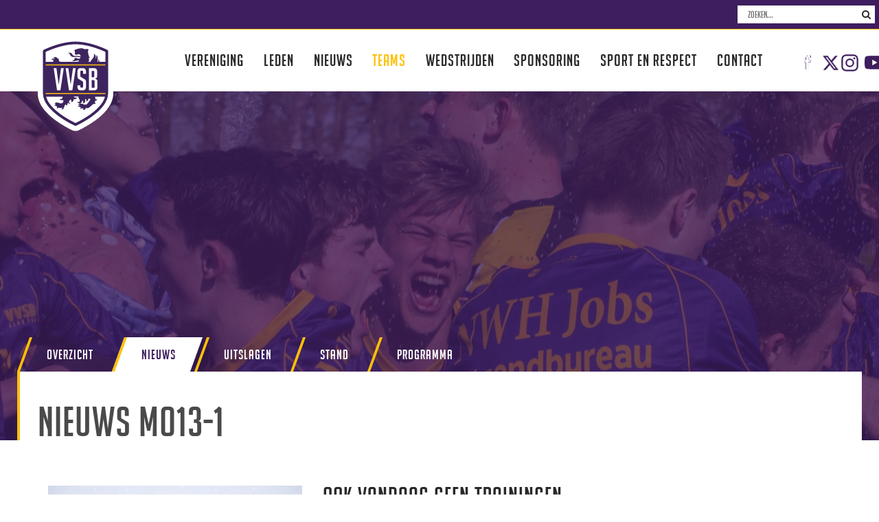

--- FILE ---
content_type: text/html; charset=UTF-8
request_url: https://www.vvsb.nl/teams/senioren/mo13-1/nieuws
body_size: 24469
content:
<!DOCTYPE html>
<!--[if lt IE 7]>      <html class="no-js lt-ie9 lt-ie8 lt-ie7"> <![endif]-->
<!--[if IE 7]>         <html class="no-js lt-ie9 lt-ie8"> <![endif]-->
<!--[if IE 8]>         <html class="no-js lt-ie9"> <![endif]-->
<!--[if gt IE 8]><!--> <html class="no-js"> <!--<![endif]-->
    <head>
        <title>Senioren | VVSB</title>
        <base href="https://www.vvsb.nl/"/>
        <link rel="shortcut icon" href="https://www.vvsb.nl/bestanden/favicon.ico?1629441531" />
<link rel="apple-touch-icon" sizes="96x96" href="https://www.vvsb.nl/lcms2/RESIZE/w96-h96-q90/bestanden/favicon.png?1502352004" />
<link rel="apple-touch-icon" sizes="180x180" href="https://www.vvsb.nl/lcms2/RESIZE/w180-h180-q90/bestanden/favicon.png?1502352004" />
<link rel="apple-touch-icon" sizes="192x192" href="https://www.vvsb.nl/lcms2/RESIZE/w192-h192-q90/bestanden/favicon.png?1502352004" />
<link rel="icon" sizes="16x16" type="image/png" href="https://www.vvsb.nl/lcms2/RESIZE/w16-h16-q90/bestanden/favicon.png?1502352004" />
<link rel="icon" sizes="32x32" type="image/png" href="https://www.vvsb.nl/lcms2/RESIZE/w32-h32-q90/bestanden/favicon.png?1502352004" />
<link rel="icon" sizes="96x96" type="image/png" href="https://www.vvsb.nl/lcms2/RESIZE/w96-h96-q90/bestanden/favicon.png?1502352004" />
<link rel="icon" sizes="128x128" type="image/png" href="https://www.vvsb.nl/lcms2/RESIZE/w128-h128-q90/bestanden/favicon.png?1502352004" />
<link rel="icon" sizes="196x196" type="image/png" href="https://www.vvsb.nl/lcms2/RESIZE/w196-h196-q90/bestanden/favicon.png?1502352004" />
<meta name="application-name" content="" />
<meta name="msapplication-TileColor" content="#FFFFFF" />
<meta name="msapplication-TileImage" content="https://www.vvsb.nl/lcms2/RESIZE/w144-h144-q90/bestanden/favicon.png?1502352004" />
<meta name="msapplication-square70x70logo" content="https://www.vvsb.nl/lcms2/RESIZE/w70-h70-q90/bestanden/favicon.png?1502352004" />
<meta name="msapplication-square150x150logo" content="https://www.vvsb.nl/lcms2/RESIZE/w150-h150-q90/bestanden/favicon.png?1502352004" />
<meta name="msapplication-wide310x150logo" content="https://www.vvsb.nl/lcms2/RESIZE/w310-h150-c150x310-q90/bestanden/favicon.png?1502352004" />
<meta name="msapplication-square310x310logo" content="https://www.vvsb.nl/lcms2/RESIZE/w310-h310-q90/bestanden/favicon.png?1502352004" />
        <script src="//code.jquery.com/jquery-2.2.0.min.js"></script>
        <script>window.jQuery || document.write('<script src="templates/main/vvsb/js/jquery-2.2.0.min.js"><\/script>')</script> 
        <link rel="preconnect" href="https://fonts.googleapis.com">
<link rel="preconnect" href="https://fonts.gstatic.com" crossorigin>
<link rel="preload" href="https://fonts.googleapis.com/css?family=Oswald:200,400,700" as="style" onload="this.onload=null;this.rel='stylesheet';">
<link rel="preload" href="https://fonts.googleapis.com/icon?family=Material+Icons" as="style" onload="this.onload=null;this.rel='stylesheet';">
<link rel="preload" href="//fonts.googleapis.com/css?family=Droid+Serif:400,400i" as="style" onload="this.onload=null;this.rel='stylesheet';">
        <meta http-equiv="X-UA-Compatible" content="IE=edge" />
        
                    <meta name="viewport" content="width=device-width, initial-scale=1.0" />
        
        <meta http-equiv="Content-Type" content="text/html; charset=utf-8"/>
        <meta http-equiv="content-language" content="NL"/>
        <meta name="title" content="Senioren"/>
        <meta name="description" content="VVSB voluit Voetbal Vereniging Sint Bavo is een amateurvoetbalclub uit de Zuid-Hollandse gemeente Noordwijkerhout." lang="NL"/>
                            <meta name="theme-color" content="#ffffff" />
            <meta name="apple-mobile-web-app-status-bar" content="#ffffff" />
                         <meta name="rating" content="general"/>
        <meta name="copyright" content="Copyright 2026. Alle Rechten Voorbehouden."/>
        <meta name="author" content="VVSB - www.vvsb.nl">
        <link rel="author" href="humans.txt">
        <meta name="generator" content="LCMS V2"/>


                    <link rel="canonical" href="https://www.vvsb.nl/teams/senioren/mo13-1/nieuws"/>
        
        
        <link rel="stylesheet" href="bestanden/cache/client/files/css.80c4bb3c1d8d86ba51ef6d17b8046bca.css" type="text/css" media="screen" >
<link rel="stylesheet" href="bestanden/cache/client/files/css.20cf238857de2c26510e3396355c7a15.css" type="text/css" media="" >

<style>@font-face {
  font-family: 'icomoon';
  src:  url('../../../../templates/main/vvsb/css/fonts/fonts/icomoon.eot?bgzq6c');
  src:  url('../../../../templates/main/vvsb/css/fonts/fonts/icomoon.eot?bgzq6c#iefix') format('embedded-opentype'),
    url('../../../../templates/main/vvsb/css/fonts/fonts/icomoon.ttf?bgzq6c') format('truetype'),
    url('../../../../templates/main/vvsb/css/fonts/fonts/icomoon.woff?bgzq6c') format('woff'),
    url('../../../../templates/main/vvsb/css/fonts/fonts/icomoon.svg?bgzq6c#icomoon') format('svg');
  font-weight: normal;
  font-style: normal;
}

[class^="icon-"], [class*=" icon-"] {
  /* use !important to prevent issues with browser extensions that change fonts */
  font-family: 'icomoon' !important;
  speak: none;
  font-style: normal;
  font-weight: normal;
  font-variant: normal;
  text-transform: none;
  line-height: 1;

  /* Better Font Rendering =========== */
  -webkit-font-smoothing: antialiased;
  -moz-osx-font-smoothing: grayscale;
}

.icon-acorn:before {
  content: "\e900";
}
.icon-add:before {
  content: "\e901";
}
.icon-adobe.acrobat:before {
  content: "\e902";
}
.icon-alert:before {
  content: "\e903";
}
.icon-alien:before {
  content: "\e904";
}
.icon-align.center:before {
  content: "\e905";
}
.icon-align.justify:before {
  content: "\e906";
}
.icon-align.left:before {
  content: "\e907";
}
.icon-align.right:before {
  content: "\e908";
}
.icon-anchor:before {
  content: "\e909";
}
.icon-app.favorite:before {
  content: "\e90a";
}
.icon-app.minus:before {
  content: "\e90b";
}
.icon-app.plus:before {
  content: "\e90c";
}
.icon-app.remove:before {
  content: "\e90d";
}
.icon-app:before {
  content: "\e90e";
}
.icon-arcade.button:before {
  content: "\e90f";
}
.icon-archive:before {
  content: "\e910";
}
.icon-arrow.collapsed:before {
  content: "\e911";
}
.icon-arrow.corner.up.right:before {
  content: "\e912";
}
.icon-arrow.down:before {
  content: "\e913";
}
.icon-arrow.down.up:before {
  content: "\e914";
}
.icon-arrow.expand:before {
  content: "\e915";
}
.icon-arrow.left.right:before {
  content: "\e916";
}
.icon-arrow.left:before {
  content: "\e917";
}
.icon-arrow.right.left:before {
  content: "\e918";
}
.icon-arrow.right:before {
  content: "\e919";
}
.icon-arrow.up.down:before {
  content: "\e91a";
}
.icon-arrow.up:before {
  content: "\e91b";
}
.icon-at:before {
  content: "\e91c";
}
.icon-axis.three:before {
  content: "\e91d";
}
.icon-baby:before {
  content: "\e91e";
}
.icon-barcode:before {
  content: "\e91f";
}
.icon-base.select:before {
  content: "\e920";
}
.icon-base:before {
  content: "\e921";
}
.icon-bath:before {
  content: "\e922";
}
.icon-battery.0:before {
  content: "\e923";
}
.icon-battery.1:before {
  content: "\e924";
}
.icon-battery.2:before {
  content: "\e925";
}
.icon-battery.3:before {
  content: "\e926";
}
.icon-bed:before {
  content: "\e927";
}
.icon-beer.guinness:before {
  content: "\e928";
}
.icon-beer:before {
  content: "\e929";
}
.icon-bike.parking:before {
  content: "\e92a";
}
.icon-bike:before {
  content: "\e92b";
}
.icon-billboard:before {
  content: "\e92c";
}
.icon-bing:before {
  content: "\e92d";
}
.icon-book.contact:before {
  content: "\e92e";
}
.icon-book.hardcover.open:before {
  content: "\e92f";
}
.icon-book.hardcover.open.writing:before {
  content: "\e930";
}
.icon-book.list:before {
  content: "\e931";
}
.icon-book.open.information:before {
  content: "\e932";
}
.icon-book.open:before {
  content: "\e933";
}
.icon-book.open.text.image:before {
  content: "\e934";
}
.icon-book.open.text:before {
  content: "\e935";
}
.icon-book.perspective.help:before {
  content: "\e936";
}
.icon-book.perspective:before {
  content: "\e937";
}
.icon-book.side:before {
  content: "\e938";
}
.icon-book:before {
  content: "\e939";
}
.icon-border.all:before {
  content: "\e93a";
}
.icon-border.bottom:before {
  content: "\e93b";
}
.icon-border.horizontal:before {
  content: "\e93c";
}
.icon-border.inner:before {
  content: "\e93d";
}
.icon-border.left:before {
  content: "\e93e";
}
.icon-border.none:before {
  content: "\e93f";
}
.icon-border.outside:before {
  content: "\e940";
}
.icon-border.right:before {
  content: "\e941";
}
.icon-border.top:before {
  content: "\e942";
}
.icon-border.vertical:before {
  content: "\e943";
}
.icon-box.layered:before {
  content: "\e944";
}
.icon-box:before {
  content: "\e945";
}
.icon-box.unfolded:before {
  content: "\e946";
}
.icon-browser.chrome:before {
  content: "\e947";
}
.icon-browser.ie:before {
  content: "\e948";
}
.icon-browser:before {
  content: "\e949";
}
.icon-browser.wire:before {
  content: "\e94a";
}
.icon-bug.remove:before {
  content: "\e94b";
}
.icon-bug:before {
  content: "\e94c";
}
.icon-cabinet.files:before {
  content: "\e94d";
}
.icon-cabinet.files.variant:before {
  content: "\e94e";
}
.icon-cabinet.in:before {
  content: "\e94f";
}
.icon-cabinet.out:before {
  content: "\e950";
}
.icon-cabinet:before {
  content: "\e951";
}
.icon-cabinet.variant:before {
  content: "\e952";
}
.icon-calculator:before {
  content: "\e953";
}
.icon-calendar.14:before {
  content: "\e954";
}
.icon-calendar.31:before {
  content: "\e955";
}
.icon-calendar.day:before {
  content: "\e956";
}
.icon-calendar.dollar:before {
  content: "\e957";
}
.icon-calendar.future:before {
  content: "\e958";
}
.icon-calendar.month:before {
  content: "\e959";
}
.icon-calendar.range:before {
  content: "\e95a";
}
.icon-calendar:before {
  content: "\e95b";
}
.icon-calendar.tomorrow:before {
  content: "\e95c";
}
.icon-calendar.week:before {
  content: "\e95d";
}
.icon-calendar.year:before {
  content: "\e95e";
}
.icon-camera.auto:before {
  content: "\e95f";
}
.icon-camera.flash.auto.selected:before {
  content: "\e960";
}
.icon-camera.flash.auto:before {
  content: "\e961";
}
.icon-camera.flash.off.selected:before {
  content: "\e962";
}
.icon-camera.flash.off:before {
  content: "\e963";
}
.icon-camera.flash.selected:before {
  content: "\e964";
}
.icon-camera.flash:before {
  content: "\e965";
}
.icon-camera.send:before {
  content: "\e966";
}
.icon-camera:before {
  content: "\e967";
}
.icon-camera.switch.invert:before {
  content: "\e968";
}
.icon-camera.switch:before {
  content: "\e969";
}
.icon-cancel:before {
  content: "\e96a";
}
.icon-candle:before {
  content: "\e96b";
}
.icon-candy.cane:before {
  content: "\e96c";
}
.icon-card.1:before {
  content: "\e96d";
}
.icon-card.2:before {
  content: "\e96e";
}
.icon-card.3:before {
  content: "\e96f";
}
.icon-card.4:before {
  content: "\e970";
}
.icon-card.5:before {
  content: "\e971";
}
.icon-card.6:before {
  content: "\e972";
}
.icon-card.7:before {
  content: "\e973";
}
.icon-card.8:before {
  content: "\e974";
}
.icon-card.9:before {
  content: "\e975";
}
.icon-card:before {
  content: "\e976";
}
.icon-cards.club:before {
  content: "\e977";
}
.icon-cards.diamond:before {
  content: "\e978";
}
.icon-cards.heart:before {
  content: "\e979";
}
.icon-cards.spade:before {
  content: "\e97a";
}
.icon-cart:before {
  content: "\e97b";
}
.icon-cd.eject:before {
  content: "\e97c";
}
.icon-cd:before {
  content: "\e97d";
}
.icon-cell.align:before {
  content: "\e97e";
}
.icon-cell.column.delete:before {
  content: "\e97f";
}
.icon-cell.down:before {
  content: "\e980";
}
.icon-cell.function:before {
  content: "\e981";
}
.icon-cell.insert.above:before {
  content: "\e982";
}
.icon-cell.insert.below:before {
  content: "\e983";
}
.icon-cell.merge:before {
  content: "\e984";
}
.icon-cell.row.delete:before {
  content: "\e985";
}
.icon-cell.up:before {
  content: "\e986";
}
.icon-centerline:before {
  content: "\e987";
}
.icon-chat:before {
  content: "\e988";
}
.icon-check:before {
  content: "\e989";
}
.icon-checkmark.cross:before {
  content: "\e98a";
}
.icon-checkmark.pencil:before {
  content: "\e98b";
}
.icon-checkmark.pencil.top:before {
  content: "\e98c";
}
.icon-checkmark:before {
  content: "\e98d";
}
.icon-checkmark.thick:before {
  content: "\e98e";
}
.icon-checkmark.thick.unchecked:before {
  content: "\e98f";
}
.icon-checkmark.uncrossed:before {
  content: "\e990";
}
.icon-chess.bishop:before {
  content: "\e991";
}
.icon-chess.horse:before {
  content: "\e992";
}
.icon-chess.king:before {
  content: "\e993";
}
.icon-chess.pawn:before {
  content: "\e994";
}
.icon-chess.queen:before {
  content: "\e995";
}
.icon-chess.rook:before {
  content: "\e996";
}
.icon-chevron.down:before {
  content: "\e997";
}
.icon-chevron.left:before {
  content: "\e998";
}
.icon-chevron.right:before {
  content: "\e999";
}
.icon-chevron.up:before {
  content: "\e99a";
}
.icon-chromakey:before {
  content: "\e99b";
}
.icon-church:before {
  content: "\e99c";
}
.icon-city.chicago:before {
  content: "\e99d";
}
.icon-city.sanfrancisco:before {
  content: "\e99e";
}
.icon-city.seattle:before {
  content: "\e99f";
}
.icon-city:before {
  content: "\e9a0";
}
.icon-clean:before {
  content: "\e9a1";
}
.icon-clear.inverse.reflect.horizontal:before {
  content: "\e9a2";
}
.icon-clear.inverse:before {
  content: "\e9a3";
}
.icon-clear.reflect.horizontal:before {
  content: "\e9a4";
}
.icon-clear:before {
  content: "\e9a5";
}
.icon-clipboard.paper.check:before {
  content: "\e9a6";
}
.icon-clipboard.paper:before {
  content: "\e9a7";
}
.icon-clipboard.paste:before {
  content: "\e9a8";
}
.icon-clipboard:before {
  content: "\e9a9";
}
.icon-clipboard.variant.edit:before {
  content: "\e9aa";
}
.icon-clipboard.variant:before {
  content: "\e9ab";
}
.icon-clipboard.variant.text:before {
  content: "\e9ac";
}
.icon-clock:before {
  content: "\e9ad";
}
.icon-close:before {
  content: "\e9ae";
}
.icon-closedcaption.off:before {
  content: "\e9af";
}
.icon-closedcaption:before {
  content: "\e9b0";
}
.icon-clothes.shirt:before {
  content: "\e9b1";
}
.icon-clothes.tie:before {
  content: "\e9b2";
}
.icon-cloud.add:before {
  content: "\e9b3";
}
.icon-cloud.delete:before {
  content: "\e9b4";
}
.icon-cloud.download:before {
  content: "\e9b5";
}
.icon-cloud.pause:before {
  content: "\e9b6";
}
.icon-cloud.play:before {
  content: "\e9b7";
}
.icon-cloud:before {
  content: "\e9b8";
}
.icon-cloud.upload:before {
  content: "\e9b9";
}
.icon-cloudirc:before {
  content: "\e9ba";
}
.icon-code.xml:before {
  content: "\e9bb";
}
.icon-cog:before {
  content: "\e9bc";
}
.icon-cogs:before {
  content: "\e9bd";
}
.icon-column.one:before {
  content: "\e9be";
}
.icon-column.three:before {
  content: "\e9bf";
}
.icon-column.two:before {
  content: "\e9c0";
}
.icon-companioncube:before {
  content: "\e9c1";
}
.icon-cone.diagonal:before {
  content: "\e9c2";
}
.icon-cone:before {
  content: "\e9c3";
}
.icon-confirm.yes.no:before {
  content: "\e9c4";
}
.icon-connect:before {
  content: "\e9c5";
}
.icon-connection.1x:before {
  content: "\e9c6";
}
.icon-connection.3g:before {
  content: "\e9c7";
}
.icon-connection.4g:before {
  content: "\e9c8";
}
.icon-connection.bluetooth:before {
  content: "\e9c9";
}
.icon-connection.ev:before {
  content: "\e9ca";
}
.icon-connection.quality.extremelylow:before {
  content: "\e9cb";
}
.icon-connection.quality.high .path1:before {
  content: "\e9cc";
  color: rgb(0, 0, 0);
}
.icon-connection.quality.high .path2:before {
  content: "\e9cd";
  margin-left: -1em;
  color: rgb(0, 0, 0);
  opacity: 0.4039;
}
.icon-connection.quality.low .path1:before {
  content: "\e9ce";
  color: rgb(0, 0, 0);
  opacity: 0.4039;
}
.icon-connection.quality.low .path2:before {
  content: "\e9cf";
  margin-left: -1em;
  color: rgb(0, 0, 0);
}
.icon-connection.quality.medium .path1:before {
  content: "\e9d0";
  color: rgb(0, 0, 0);
  opacity: 0.4039;
}
.icon-connection.quality.medium .path2:before {
  content: "\e9d1";
  margin-left: -1em;
  color: rgb(0, 0, 0);
}
.icon-connection.quality.veryhigh:before {
  content: "\e9d2";
}
.icon-connection.quality.verylow .path1:before {
  content: "\e9d3";
  color: rgb(0, 0, 0);
}
.icon-connection.quality.verylow .path2:before {
  content: "\e9d4";
  margin-left: -1em;
  color: rgb(0, 0, 0);
  opacity: 0.4039;
}
.icon-connection.wifi:before {
  content: "\e9d5";
}
.icon-connection.wifi.variant:before {
  content: "\e9d6";
}
.icon-console:before {
  content: "\e9d7";
}
.icon-contrast:before {
  content: "\e9d8";
}
.icon-control.eject:before {
  content: "\e9d9";
}
.icon-control.fastforward:before {
  content: "\e9da";
}
.icon-control.guide:before {
  content: "\e9db";
}
.icon-control.pause:before {
  content: "\e9dc";
}
.icon-control.play.live:before {
  content: "\e9dd";
}
.icon-control.play:before {
  content: "\e9de";
}
.icon-control.resume:before {
  content: "\e9df";
}
.icon-control.rewind:before {
  content: "\e9e0";
}
.icon-control.stop:before {
  content: "\e9e1";
}
.icon-controller.snes:before {
  content: "\e9e2";
}
.icon-controller.xbox:before {
  content: "\e9e3";
}
.icon-copyright:before {
  content: "\e9e4";
}
.icon-corner:before {
  content: "\e9e5";
}
.icon-coupon:before {
  content: "\e9e6";
}
.icon-creativecommons:before {
  content: "\e9e7";
}
.icon-creditcard:before {
  content: "\e9e8";
}
.icon-crop:before {
  content: "\e9e9";
}
.icon-crosshair:before {
  content: "\e9ea";
}
.icon-crown:before {
  content: "\e9eb";
}
.icon-cup.empty:before {
  content: "\e9ec";
}
.icon-cup.full:before {
  content: "\e9ed";
}
.icon-cup.half:before {
  content: "\e9ee";
}
.icon-cup.paper:before {
  content: "\e9ef";
}
.icon-cup:before {
  content: "\e9f0";
}
.icon-cupcake:before {
  content: "\e9f1";
}
.icon-currency.cent:before {
  content: "\e9f2";
}
.icon-currency.dollar.free:before {
  content: "\e9f3";
}
.icon-currency.dollar:before {
  content: "\e9f4";
}
.icon-currency.euro:before {
  content: "\e9f5";
}
.icon-currency.grivna:before {
  content: "\e9f6";
}
.icon-currency.pound:before {
  content: "\e9f7";
}
.icon-currency.rubles:before {
  content: "\e9f8";
}
.icon-currency.rupee .path1:before {
  content: "\e9f9";
  color: rgb(0, 0, 0);
  opacity: 0.2039;
}
.icon-currency.rupee .path2:before {
  content: "\e9fa";
  margin-left: -1em;
  color: rgb(0, 0, 0);
}
.icon-currency.yen:before {
  content: "\e9fb";
}
.icon-cursor.default.outline:before {
  content: "\e9fc";
}
.icon-cursor.default:before {
  content: "\e9fd";
}
.icon-cursor.default.transform.horizontal:before {
  content: "\e9fe";
}
.icon-cursor.hand:before {
  content: "\e9ff";
}
.icon-cursor.information:before {
  content: "\ea00";
}
.icon-cursor.move:before {
  content: "\ea01";
}
.icon-cusor.pointer:before {
  content: "\ea02";
}
.icon-customerservice:before {
  content: "\ea03";
}
.icon-database:before {
  content: "\ea04";
}
.icon-debug.restart:before {
  content: "\ea05";
}
.icon-debug.step.into:before {
  content: "\ea06";
}
.icon-debug.step.out:before {
  content: "\ea07";
}
.icon-debug.step.over:before {
  content: "\ea08";
}
.icon-debug.stop:before {
  content: "\ea09";
}
.icon-deeplink.round:before {
  content: "\ea0a";
}
.icon-deeplink:before {
  content: "\ea0b";
}
.icon-delete:before {
  content: "\ea0c";
}
.icon-devcenter:before {
  content: "\ea0d";
}
.icon-diagram:before {
  content: "\ea0e";
}
.icon-dial:before {
  content: "\ea0f";
}
.icon-dimension.arrow.box.height:before {
  content: "\ea10";
}
.icon-dimension.arrow.box.width:before {
  content: "\ea11";
}
.icon-dimension.arrow.line.height.short:before {
  content: "\ea12";
}
.icon-dimension.arrow.line.height:before {
  content: "\ea13";
}
.icon-dimension.arrow.line.height.thick:before {
  content: "\ea14";
}
.icon-dimension.arrow.line.width.short:before {
  content: "\ea15";
}
.icon-dimension.arrow.line.width:before {
  content: "\ea16";
}
.icon-dimension.arrow.line.width.thick:before {
  content: "\ea17";
}
.icon-dimension.box.height:before {
  content: "\ea18";
}
.icon-dimension.box.width:before {
  content: "\ea19";
}
.icon-dimension.line.height.short:before {
  content: "\ea1a";
}
.icon-dimension.line.height:before {
  content: "\ea1b";
}
.icon-dimension.line.width.short:before {
  content: "\ea1c";
}
.icon-dimension.line.width:before {
  content: "\ea1d";
}
.icon-directions:before {
  content: "\ea1e";
}
.icon-disconnect:before {
  content: "\ea1f";
}
.icon-disk.download:before {
  content: "\ea20";
}
.icon-disk:before {
  content: "\ea21";
}
.icon-dnd:before {
  content: "\ea22";
}
.icon-door.enter:before {
  content: "\ea23";
}
.icon-door.leave:before {
  content: "\ea24";
}
.icon-door.lock.closed:before {
  content: "\ea25";
}
.icon-door.lock.open:before {
  content: "\ea26";
}
.icon-download:before {
  content: "\ea27";
}
.icon-drafting.centerline:before {
  content: "\ea28";
}
.icon-draw.brush.reflection:before {
  content: "\ea29";
}
.icon-draw.brush:before {
  content: "\ea2a";
}
.icon-draw.button:before {
  content: "\ea2b";
}
.icon-draw.marker.reflection:before {
  content: "\ea2c";
}
.icon-draw.marker:before {
  content: "\ea2d";
}
.icon-draw.paintbrush:before {
  content: "\ea2e";
}
.icon-draw.pen.add:before {
  content: "\ea2f";
}
.icon-draw.pen.minus:before {
  content: "\ea30";
}
.icon-draw.pen.reflection:before {
  content: "\ea31";
}
.icon-draw.pen:before {
  content: "\ea32";
}
.icon-draw.pencil.reflection:before {
  content: "\ea33";
}
.icon-draw.pencil:before {
  content: "\ea34";
}
.icon-draw.pixel.fill.grid:before {
  content: "\ea35";
}
.icon-draw.pixel.grid:before {
  content: "\ea36";
}
.icon-dropper:before {
  content: "\ea37";
}
.icon-edit.add:before {
  content: "\ea38";
}
.icon-edit.box:before {
  content: "\ea39";
}
.icon-edit.minus:before {
  content: "\ea3a";
}
.icon-edit:before {
  content: "\ea3b";
}
.icon-elevator.down:before {
  content: "\ea3c";
}
.icon-elevator.up:before {
  content: "\ea3d";
}
.icon-email.gmail:before {
  content: "\ea3e";
}
.icon-email.hardedge:before {
  content: "\ea3f";
}
.icon-email.minimal:before {
  content: "\ea40";
}
.icon-email.outlook:before {
  content: "\ea41";
}
.icon-email:before {
  content: "\ea42";
}
.icon-email.yahoo:before {
  content: "\ea43";
}
.icon-eye.hide:before {
  content: "\ea44";
}
.icon-eye:before {
  content: "\ea45";
}
.icon-facebook.connect:before {
  content: "\ea46";
}
.icon-facebook.disconnect:before {
  content: "\ea47";
}
.icon-fan.box:before {
  content: "\ea48";
}
.icon-ferry:before {
  content: "\ea49";
}
.icon-film.live:before {
  content: "\ea4a";
}
.icon-film.select:before {
  content: "\ea4b";
}
.icon-film:before {
  content: "\ea4c";
}
.icon-filter.alphabetical:before {
  content: "\ea4d";
}
.icon-filter:before {
  content: "\ea4e";
}
.icon-finder:before {
  content: "\ea4f";
}
.icon-fingerprint:before {
  content: "\ea50";
}
.icon-flag.bear:before {
  content: "\ea51";
}
.icon-flag:before {
  content: "\ea52";
}
.icon-flag.texas .path1:before {
  content: "\ea53";
  color: rgb(0, 0, 0);
}
.icon-flag.texas .path2:before {
  content: "\ea54";
  margin-left: -1em;
  color: rgb(0, 0, 0);
  opacity: 0.5020;
}
.icon-flag.texas .path3:before {
  content: "\ea55";
  margin-left: -1em;
  color: rgb(0, 0, 0);
  opacity: 0.2039;
}
.icon-flag.wavy:before {
  content: "\ea56";
}
.icon-folder.ellipsis:before {
  content: "\ea57";
}
.icon-folder.lock:before {
  content: "\ea58";
}
.icon-folder.open:before {
  content: "\ea59";
}
.icon-folder.people:before {
  content: "\ea5a";
}
.icon-folder.puzzle:before {
  content: "\ea5b";
}
.icon-folder.star:before {
  content: "\ea5c";
}
.icon-folder:before {
  content: "\ea5d";
}
.icon-food.apple:before {
  content: "\ea5e";
}
.icon-food.silverware.cross:before {
  content: "\ea5f";
}
.icon-food.silverware:before {
  content: "\ea60";
}
.icon-food:before {
  content: "\ea61";
}
.icon-foot:before {
  content: "\ea62";
}
.icon-forklift.load:before {
  content: "\ea63";
}
.icon-forklift:before {
  content: "\ea64";
}
.icon-form.basic:before {
  content: "\ea65";
}
.icon-form.editable:before {
  content: "\ea66";
}
.icon-forrst:before {
  content: "\ea67";
}
.icon-forsale:before {
  content: "\ea68";
}
.icon-fullscreen.box:before {
  content: "\ea69";
}
.icon-fullscreen:before {
  content: "\ea6a";
}
.icon-futurama.bender:before {
  content: "\ea6b";
}
.icon-futurama.fry:before {
  content: "\ea6c";
}
.icon-gas:before {
  content: "\ea6d";
}
.icon-gauge.0:before {
  content: "\ea6e";
}
.icon-gauge.25:before {
  content: "\ea6f";
}
.icon-gauge.50:before {
  content: "\ea70";
}
.icon-gauge.75:before {
  content: "\ea71";
}
.icon-gauge.100:before {
  content: "\ea72";
}
.icon-gender.both:before {
  content: "\ea73";
}
.icon-gender.female:before {
  content: "\ea74";
}
.icon-gender.male:before {
  content: "\ea75";
}
.icon-gift:before {
  content: "\ea76";
}
.icon-globe:before {
  content: "\ea77";
}
.icon-globe.wire:before {
  content: "\ea78";
}
.icon-google:before {
  content: "\ea79";
}
.icon-googleplus:before {
  content: "\ea7a";
}
.icon-grade.a.minus:before {
  content: "\ea7b";
}
.icon-grade.a.plus:before {
  content: "\ea7c";
}
.icon-grade.a:before {
  content: "\ea7d";
}
.icon-grade.b.minus:before {
  content: "\ea7e";
}
.icon-grade.b.plus:before {
  content: "\ea7f";
}
.icon-grade.b:before {
  content: "\ea80";
}
.icon-grade.c.minus:before {
  content: "\ea81";
}
.icon-grade.c.plus:before {
  content: "\ea82";
}
.icon-grade.c:before {
  content: "\ea83";
}
.icon-grade.d.minus:before {
  content: "\ea84";
}
.icon-grade.d.plus:before {
  content: "\ea85";
}
.icon-grade.d:before {
  content: "\ea86";
}
.icon-grade.e:before {
  content: "\ea87";
}
.icon-grade.f:before {
  content: "\ea88";
}
.icon-graph.bar:before {
  content: "\ea89";
}
.icon-graph.boxplot:before {
  content: "\ea8a";
}
.icon-graph.histogram.description:before {
  content: "\ea8b";
}
.icon-graph.histogram:before {
  content: "\ea8c";
}
.icon-graph.line.down:before {
  content: "\ea8d";
}
.icon-graph.line:before {
  content: "\ea8e";
}
.icon-graph.line.up:before {
  content: "\ea8f";
}
.icon-greek.sigma.lowercase:before {
  content: "\ea90";
}
.icon-greek.sigma.uppercase:before {
  content: "\ea91";
}
.icon-grid:before {
  content: "\ea92";
}
.icon-group.add:before {
  content: "\ea93";
}
.icon-group.delete:before {
  content: "\ea94";
}
.icon-group.minus:before {
  content: "\ea95";
}
.icon-group:before {
  content: "\ea96";
}
.icon-handicap.in:before {
  content: "\ea97";
}
.icon-handicap.out:before {
  content: "\ea98";
}
.icon-handicap:before {
  content: "\ea99";
}
.icon-hardware.cpu:before {
  content: "\ea9a";
}
.icon-hardware.headphones.bluetooth:before {
  content: "\ea9b";
}
.icon-hardware.headphones:before {
  content: "\ea9c";
}
.icon-hardware.headset:before {
  content: "\ea9d";
}
.icon-hardware.mouse:before {
  content: "\ea9e";
}
.icon-hat.santa:before {
  content: "\ea9f";
}
.icon-heart.break:before {
  content: "\eaa0";
}
.icon-heart.cross:before {
  content: "\eaa1";
}
.icon-heart.outline:before {
  content: "\eaa2";
}
.icon-heart:before {
  content: "\eaa3";
}
.icon-home.empty:before {
  content: "\eaa4";
}
.icon-home.garage.arrow.close:before {
  content: "\eaa5";
}
.icon-home.garage.arrow.open:before {
  content: "\eaa6";
}
.icon-home.garage.open:before {
  content: "\eaa7";
}
.icon-home.garage:before {
  content: "\eaa8";
}
.icon-home.gps:before {
  content: "\eaa9";
}
.icon-home.location.pin:before {
  content: "\eaaa";
}
.icon-home.location.round:before {
  content: "\eaab";
}
.icon-home.people.none:before {
  content: "\eaac";
}
.icon-home.people:before {
  content: "\eaad";
}
.icon-home.question:before {
  content: "\eaae";
}
.icon-home:before {
  content: "\eaaf";
}
.icon-home.variant.enter:before {
  content: "\eab0";
}
.icon-home.variant.leave:before {
  content: "\eab1";
}
.icon-home.variant:before {
  content: "\eab2";
}
.icon-hourglass:before {
  content: "\eab3";
}
.icon-icecream.bar:before {
  content: "\eab4";
}
.icon-ie:before {
  content: "\eab5";
}
.icon-image.ants:before {
  content: "\eab6";
}
.icon-image.backlight:before {
  content: "\eab7";
}
.icon-image.beach:before {
  content: "\eab8";
}
.icon-image.broken:before {
  content: "\eab9";
}
.icon-image.export:before {
  content: "\eaba";
}
.icon-image.focus:before {
  content: "\eabb";
}
.icon-image.gallery:before {
  content: "\eabc";
}
.icon-image.hdr:before {
  content: "\eabd";
}
.icon-image.landscape:before {
  content: "\eabe";
}
.icon-image.macro:before {
  content: "\eabf";
}
.icon-image.multiple:before {
  content: "\eac0";
}
.icon-image.night.landscape:before {
  content: "\eac1";
}
.icon-image.night.person:before {
  content: "\eac2";
}
.icon-image.night.portrait:before {
  content: "\eac3";
}
.icon-image.night:before {
  content: "\eac4";
}
.icon-image.portrait:before {
  content: "\eac5";
}
.icon-image.redeye:before {
  content: "\eac6";
}
.icon-image.select:before {
  content: "\eac7";
}
.icon-image.snow:before {
  content: "\eac8";
}
.icon-image.sports:before {
  content: "\eac9";
}
.icon-image.sunset:before {
  content: "\eaca";
}
.icon-image:before {
  content: "\eacb";
}
.icon-inbox.in:before {
  content: "\eacc";
}
.icon-inbox.out:before {
  content: "\eacd";
}
.icon-inbox:before {
  content: "\eace";
}
.icon-infinite:before {
  content: "\eacf";
}
.icon-information.circle:before {
  content: "\ead0";
}
.icon-information:before {
  content: "\ead1";
}
.icon-input.down:before {
  content: "\ead2";
}
.icon-input.keyboard.down:before {
  content: "\ead3";
}
.icon-input.keyboard:before {
  content: "\ead4";
}
.icon-input.pen.down:before {
  content: "\ead5";
}
.icon-input.pen:before {
  content: "\ead6";
}
.icon-input.question:before {
  content: "\ead7";
}
.icon-input:before {
  content: "\ead8";
}
.icon-interface.button:before {
  content: "\ead9";
}
.icon-interface.dropdown:before {
  content: "\eada";
}
.icon-interface.list:before {
  content: "\eadb";
}
.icon-interface.password:before {
  content: "\eadc";
}
.icon-interface.textbox:before {
  content: "\eadd";
}
.icon-iphone:before {
  content: "\eade";
}
.icon-journal:before {
  content: "\eadf";
}
.icon-key.old:before {
  content: "\eae0";
}
.icon-key:before {
  content: "\eae1";
}
.icon-lamp.desk:before {
  content: "\eae2";
}
.icon-lamp.desk.variant:before {
  content: "\eae3";
}
.icon-lamp:before {
  content: "\eae4";
}
.icon-lamp.variant:before {
  content: "\eae5";
}
.icon-language.csharp:before {
  content: "\eae6";
}
.icon-language.java:before {
  content: "\eae7";
}
.icon-language.java.text:before {
  content: "\eae8";
}
.icon-language.python:before {
  content: "\eae9";
}
.icon-language.python.text:before {
  content: "\eaea";
}
.icon-laptop:before {
  content: "\eaeb";
}
.icon-lavalamp:before {
  content: "\eaec";
}
.icon-layer.add:before {
  content: "\eaed";
}
.icon-layer.arrange.bringforward:before {
  content: "\eaee";
}
.icon-layer.arrange.bringtofront:before {
  content: "\eaef";
}
.icon-layer.arrange.sendbackward:before {
  content: "\eaf0";
}
.icon-layer.arrange.sendtoback:before {
  content: "\eaf1";
}
.icon-layer.arrange.solid.bringforward:before {
  content: "\eaf2";
}
.icon-layer.arrange.solid.bringtofront:before {
  content: "\eaf3";
}
.icon-layer.arrange.solid.sendbackward:before {
  content: "\eaf4";
}
.icon-layer.arrange.solid.sendtoback:before {
  content: "\eaf5";
}
.icon-layer.delete:before {
  content: "\eaf6";
}
.icon-layer.down:before {
  content: "\eaf7";
}
.icon-layer.minus:before {
  content: "\eaf8";
}
.icon-layer.perspective.up:before {
  content: "\eaf9";
}
.icon-layer:before {
  content: "\eafa";
}
.icon-layer.thick:before {
  content: "\eafb";
}
.icon-layer.up:before {
  content: "\eafc";
}
.icon-layout.body:before {
  content: "\eafd";
}
.icon-layout.collapse.left:before {
  content: "\eafe";
}
.icon-layout.collapse.left.variant:before {
  content: "\eaff";
}
.icon-layout.collapse.right:before {
  content: "\eb00";
}
.icon-layout.collapse.right.variant:before {
  content: "\eb01";
}
.icon-layout.expand.left:before {
  content: "\eb02";
}
.icon-layout.expand.left.variant:before {
  content: "\eb03";
}
.icon-layout.expand.right:before {
  content: "\eb04";
}
.icon-layout.expand.right.variant:before {
  content: "\eb05";
}
.icon-layout.header:before {
  content: "\eb06";
}
.icon-layout.sidebar:before {
  content: "\eb07";
}
.icon-layout:before {
  content: "\eb08";
}
.icon-leaderboard:before {
  content: "\eb09";
}
.icon-lifesaver:before {
  content: "\eb0a";
}
.icon-lightbulb.coil:before {
  content: "\eb0b";
}
.icon-lightbulb.hue.on:before {
  content: "\eb0c";
}
.icon-lightbulb.hue:before {
  content: "\eb0d";
}
.icon-lightbulb:before {
  content: "\eb0e";
}
.icon-lightning:before {
  content: "\eb0f";
}
.icon-lines.horizontal.4:before {
  content: "\eb10";
}
.icon-link:before {
  content: "\eb11";
}
.icon-linkedin:before {
  content: "\eb12";
}
.icon-list.add.above:before {
  content: "\eb13";
}
.icon-list.add.below:before {
  content: "\eb14";
}
.icon-list.add:before {
  content: "\eb15";
}
.icon-list.check:before {
  content: "\eb16";
}
.icon-list.create:before {
  content: "\eb17";
}
.icon-list.delete.inline:before {
  content: "\eb18";
}
.icon-list.delete:before {
  content: "\eb19";
}
.icon-list.gear:before {
  content: "\eb1a";
}
.icon-list.hidden:before {
  content: "\eb1b";
}
.icon-list.merge:before {
  content: "\eb1c";
}
.icon-list.one:before {
  content: "\eb1d";
}
.icon-list.reorder.down:before {
  content: "\eb1e";
}
.icon-list.reorder:before {
  content: "\eb1f";
}
.icon-list.reorder.up:before {
  content: "\eb20";
}
.icon-list.select:before {
  content: "\eb21";
}
.icon-list.star:before {
  content: "\eb22";
}
.icon-list:before {
  content: "\eb23";
}
.icon-list.two:before {
  content: "\eb24";
}
.icon-location.add:before {
  content: "\eb25";
}
.icon-location.checkin:before {
  content: "\eb26";
}
.icon-location.circle:before {
  content: "\eb27";
}
.icon-location.delete:before {
  content: "\eb28";
}
.icon-location.foursquare:before {
  content: "\eb29";
}
.icon-location.minus:before {
  content: "\eb2a";
}
.icon-location.round:before {
  content: "\eb2b";
}
.icon-location:before {
  content: "\eb2c";
}
.icon-lock:before {
  content: "\eb2d";
}
.icon-logic.and.add:before {
  content: "\eb2e";
}
.icon-logic.and:before {
  content: "\eb2f";
}
.icon-logic.or.add:before {
  content: "\eb30";
}
.icon-logic.or:before {
  content: "\eb31";
}
.icon-loop:before {
  content: "\eb32";
}
.icon-magnify.add:before {
  content: "\eb33";
}
.icon-magnify.arrow.down:before {
  content: "\eb34";
}
.icon-magnify.arrow.up:before {
  content: "\eb35";
}
.icon-magnify.back:before {
  content: "\eb36";
}
.icon-magnify.forward:before {
  content: "\eb37";
}
.icon-magnify.minus:before {
  content: "\eb38";
}
.icon-magnify:before {
  content: "\eb39";
}
.icon-man.sensor:before {
  content: "\eb3a";
}
.icon-man.suitcase.fast:before {
  content: "\eb3b";
}
.icon-man.suitcase.run:before {
  content: "\eb3c";
}
.icon-man.suitcase:before {
  content: "\eb3d";
}
.icon-man.walk:before {
  content: "\eb3e";
}
.icon-map.aerial.highway:before {
  content: "\eb3f";
}
.icon-map.aerial:before {
  content: "\eb40";
}
.icon-map.folds:before {
  content: "\eb41";
}
.icon-map.gps:before {
  content: "\eb42";
}
.icon-map.location.add:before {
  content: "\eb43";
}
.icon-map.location:before {
  content: "\eb44";
}
.icon-map.satellite:before {
  content: "\eb45";
}
.icon-map:before {
  content: "\eb46";
}
.icon-map.treasure:before {
  content: "\eb47";
}
.icon-marketplace.old:before {
  content: "\eb48";
}
.icon-marketplace:before {
  content: "\eb49";
}
.icon-markup:before {
  content: "\eb4a";
}
.icon-martini:before {
  content: "\eb4b";
}
.icon-marvel.avengers:before {
  content: "\eb4c";
}
.icon-marvel.captainamerica:before {
  content: "\eb4d";
}
.icon-marvel.ironman.mask:before {
  content: "\eb4e";
}
.icon-marvel.ironman:before {
  content: "\eb4f";
}
.icon-marvel.shield:before {
  content: "\eb50";
}
.icon-marvel.shield.variant:before {
  content: "\eb51";
}
.icon-measure.celcius:before {
  content: "\eb52";
}
.icon-measure.centimeter:before {
  content: "\eb53";
}
.icon-measure.farenheit:before {
  content: "\eb54";
}
.icon-measure.foot:before {
  content: "\eb55";
}
.icon-measure.inch:before {
  content: "\eb56";
}
.icon-measure.kilometer:before {
  content: "\eb57";
}
.icon-measure.meter:before {
  content: "\eb58";
}
.icon-measure.mile:before {
  content: "\eb59";
}
.icon-medical.pill.broken:before {
  content: "\eb5a";
}
.icon-medical.pill:before {
  content: "\eb5b";
}
.icon-medical.pulse:before {
  content: "\eb5c";
}
.icon-message.profanity:before {
  content: "\eb5d";
}
.icon-message.send:before {
  content: "\eb5e";
}
.icon-message.smiley:before {
  content: "\eb5f";
}
.icon-message:before {
  content: "\eb60";
}
.icon-microphone.google:before {
  content: "\eb61";
}
.icon-microphone:before {
  content: "\eb62";
}
.icon-microsoft.tag:before {
  content: "\eb63";
}
.icon-minecraft.civcraft .path1:before {
  content: "\eb64";
  color: rgb(0, 0, 0);
  opacity: 0.6039;
}
.icon-minecraft.civcraft .path2:before {
  content: "\eb65";
  margin-left: -1em;
  color: rgb(0, 0, 0);
}
.icon-minecraft.civcraft .path3:before {
  content: "\eb66";
  margin-left: -1em;
  color: rgb(0, 0, 0);
  opacity: 0.4039;
}
.icon-minecraft.civcraft .path4:before {
  content: "\eb67";
  margin-left: -1em;
  color: rgb(0, 0, 0);
  opacity: 0.7020;
}
.icon-minecraft.civcraft .path5:before {
  content: "\eb68";
  margin-left: -1em;
  color: rgb(0, 0, 0);
  opacity: 0.4039;
}
.icon-minecraft.civcraft .path6:before {
  content: "\eb69";
  margin-left: -1em;
  color: rgb(0, 0, 0);
  opacity: 0.7020;
}
.icon-minecraft.civcraft .path7:before {
  content: "\eb6a";
  margin-left: -1em;
  color: rgb(0, 0, 0);
  opacity: 0.4039;
}
.icon-minecraft.civcraft .path8:before {
  content: "\eb6b";
  margin-left: -1em;
  color: rgb(0, 0, 0);
  opacity: 0.7020;
}
.icon-minecraft.civcraft .path9:before {
  content: "\eb6c";
  margin-left: -1em;
  color: rgb(0, 0, 0);
  opacity: 0.4039;
}
.icon-minecraft.civcraft .path10:before {
  content: "\eb6d";
  margin-left: -1em;
  color: rgb(0, 0, 0);
  opacity: 0.7020;
}
.icon-minus:before {
  content: "\eb6e";
}
.icon-money:before {
  content: "\eb6f";
}
.icon-monitor.add:before {
  content: "\eb70";
}
.icon-monitor.delete:before {
  content: "\eb71";
}
.icon-monitor.film:before {
  content: "\eb72";
}
.icon-monitor.identify:before {
  content: "\eb73";
}
.icon-monitor.minus:before {
  content: "\eb74";
}
.icon-monitor.play:before {
  content: "\eb75";
}
.icon-monitor:before {
  content: "\eb76";
}
.icon-monitor.to:before {
  content: "\eb77";
}
.icon-mono:before {
  content: "\eb78";
}
.icon-moon.first.quarter:before {
  content: "\eb79";
}
.icon-moon.full:before {
  content: "\eb7a";
}
.icon-moon.new:before {
  content: "\eb7b";
}
.icon-moon.sleep:before {
  content: "\eb7c";
}
.icon-moon:before {
  content: "\eb7d";
}
.icon-moon.third.quarter:before {
  content: "\eb7e";
}
.icon-moon.waning.crescent:before {
  content: "\eb7f";
}
.icon-moon.waning.gibbous:before {
  content: "\eb80";
}
.icon-moon.waxing.crescent:before {
  content: "\eb81";
}
.icon-moon.waxing.gibbous:before {
  content: "\eb82";
}
.icon-movie.clapper.select:before {
  content: "\eb83";
}
.icon-movie.clapper.solid.select:before {
  content: "\eb84";
}
.icon-movie.clapper.solid:before {
  content: "\eb85";
}
.icon-movie.clapper:before {
  content: "\eb86";
}
.icon-music.live:before {
  content: "\eb87";
}
.icon-music.select:before {
  content: "\eb88";
}
.icon-music:before {
  content: "\eb89";
}
.icon-music.wifi:before {
  content: "\eb8a";
}
.icon-navigate.next:before {
  content: "\eb8b";
}
.icon-navigate.previous:before {
  content: "\eb8c";
}
.icon-network.disconnect:before {
  content: "\eb8d";
}
.icon-network.home.disconnect:before {
  content: "\eb8e";
}
.icon-network.home:before {
  content: "\eb8f";
}
.icon-network.port.disconnect:before {
  content: "\eb90";
}
.icon-network.port:before {
  content: "\eb91";
}
.icon-network.server.connecting:before {
  content: "\eb92";
}
.icon-network.server.disconnect:before {
  content: "\eb93";
}
.icon-network.server:before {
  content: "\eb94";
}
.icon-network:before {
  content: "\eb95";
}
.icon-new:before {
  content: "\eb96";
}
.icon-new.window:before {
  content: "\eb97";
}
.icon-newspaper:before {
  content: "\eb98";
}
.icon-nfc:before {
  content: "\eb99";
}
.icon-noentry:before {
  content: "\eb9a";
}
.icon-notification.above.multiple:before {
  content: "\eb9b";
}
.icon-notification.above:before {
  content: "\eb9c";
}
.icon-notification.multiple:before {
  content: "\eb9d";
}
.icon-notification.star:before {
  content: "\eb9e";
}
.icon-notification:before {
  content: "\eb9f";
}
.icon-nyan:before {
  content: "\eba0";
}
.icon-office.365:before {
  content: "\eba1";
}
.icon-office.access:before {
  content: "\eba2";
}
.icon-office.excel:before {
  content: "\eba3";
}
.icon-office.infopath:before {
  content: "\eba4";
}
.icon-office.lync:before {
  content: "\eba5";
}
.icon-office.onenote:before {
  content: "\eba6";
}
.icon-office.outlook:before {
  content: "\eba7";
}
.icon-office.powerpoint:before {
  content: "\eba8";
}
.icon-office.project:before {
  content: "\eba9";
}
.icon-office.publisher:before {
  content: "\ebaa";
}
.icon-office.sharepoint:before {
  content: "\ebab";
}
.icon-office:before {
  content: "\ebac";
}
.icon-office.visio:before {
  content: "\ebad";
}
.icon-office.word:before {
  content: "\ebae";
}
.icon-opacity:before {
  content: "\ebaf";
}
.icon-ornament:before {
  content: "\ebb0";
}
.icon-ornament.variant:before {
  content: "\ebb1";
}
.icon-os.android:before {
  content: "\ebb2";
}
.icon-os.arm:before {
  content: "\ebb3";
}
.icon-os.blackberry:before {
  content: "\ebb4";
}
.icon-os.chromium:before {
  content: "\ebb5";
}
.icon-os.gnome:before {
  content: "\ebb6";
}
.icon-os.ios:before {
  content: "\ebb7";
}
.icon-os.ubuntu:before {
  content: "\ebb8";
}
.icon-os.windows.8:before {
  content: "\ebb9";
}
.icon-os.windows.rt:before {
  content: "\ebba";
}
.icon-os.windows:before {
  content: "\ebbb";
}
.icon-os.windowsphone.round:before {
  content: "\ebbc";
}
.icon-os.windowsphone:before {
  content: "\ebbd";
}
.icon-os.x64:before {
  content: "\ebbe";
}
.icon-os.x86:before {
  content: "\ebbf";
}
.icon-outlet:before {
  content: "\ebc0";
}
.icon-page.0:before {
  content: "\ebc1";
}
.icon-page.1:before {
  content: "\ebc2";
}
.icon-page.2:before {
  content: "\ebc3";
}
.icon-page.3:before {
  content: "\ebc4";
}
.icon-page.4:before {
  content: "\ebc5";
}
.icon-page.5:before {
  content: "\ebc6";
}
.icon-page.6:before {
  content: "\ebc7";
}
.icon-page.7:before {
  content: "\ebc8";
}
.icon-page.8:before {
  content: "\ebc9";
}
.icon-page.9:before {
  content: "\ebca";
}
.icon-page.add:before {
  content: "\ebcb";
}
.icon-page.arrow:before {
  content: "\ebcc";
}
.icon-page.bold:before {
  content: "\ebcd";
}
.icon-page.break:before {
  content: "\ebce";
}
.icon-page.check:before {
  content: "\ebcf";
}
.icon-page.code:before {
  content: "\ebd0";
}
.icon-page.copy:before {
  content: "\ebd1";
}
.icon-page.corner.bookmark:before {
  content: "\ebd2";
}
.icon-page.corner.break:before {
  content: "\ebd3";
}
.icon-page.corner.cells:before {
  content: "\ebd4";
}
.icon-page.corner.folded.grid:before {
  content: "\ebd5";
}
.icon-page.corner.folded:before {
  content: "\ebd6";
}
.icon-page.corner.folded.text:before {
  content: "\ebd7";
}
.icon-page.corner.grid:before {
  content: "\ebd8";
}
.icon-page.corner:before {
  content: "\ebd9";
}
.icon-page.corner.text.break:before {
  content: "\ebda";
}
.icon-page.corner.text:before {
  content: "\ebdb";
}
.icon-page.cross:before {
  content: "\ebdc";
}
.icon-page.delete:before {
  content: "\ebdd";
}
.icon-page.download:before {
  content: "\ebde";
}
.icon-page.duplicate:before {
  content: "\ebdf";
}
.icon-page.edit:before {
  content: "\ebe0";
}
.icon-page.excel:before {
  content: "\ebe1";
}
.icon-page.file.gif:before {
  content: "\ebe2";
}
.icon-page.file.gif.tag:before {
  content: "\ebe3";
}
.icon-page.file.pdf:before {
  content: "\ebe4";
}
.icon-page.file.pdf.tag:before {
  content: "\ebe5";
}
.icon-page.heart:before {
  content: "\ebe6";
}
.icon-page.heartbreak:before {
  content: "\ebe7";
}
.icon-page.hidden:before {
  content: "\ebe8";
}
.icon-page.image:before {
  content: "\ebe9";
}
.icon-page.jpg:before {
  content: "\ebea";
}
.icon-page.location.add:before {
  content: "\ebeb";
}
.icon-page.location:before {
  content: "\ebec";
}
.icon-page.minus:before {
  content: "\ebed";
}
.icon-page.multiple:before {
  content: "\ebee";
}
.icon-page.music:before {
  content: "\ebef";
}
.icon-page.new:before {
  content: "\ebf0";
}
.icon-page.onenote:before {
  content: "\ebf1";
}
.icon-page.pdf:before {
  content: "\ebf2";
}
.icon-page.png:before {
  content: "\ebf3";
}
.icon-page.powerpoint:before {
  content: "\ebf4";
}
.icon-page.question:before {
  content: "\ebf5";
}
.icon-page.search:before {
  content: "\ebf6";
}
.icon-page.select:before {
  content: "\ebf7";
}
.icon-page.small:before {
  content: "\ebf8";
}
.icon-page.solid.add:before {
  content: "\ebf9";
}
.icon-page.solid.cross:before {
  content: "\ebfa";
}
.icon-page.solid.move:before {
  content: "\ebfb";
}
.icon-page.solid:before {
  content: "\ebfc";
}
.icon-page:before {
  content: "\ebfd";
}
.icon-page.text:before {
  content: "\ebfe";
}
.icon-page.upload:before {
  content: "\ebff";
}
.icon-page.word:before {
  content: "\ec00";
}
.icon-page.xml:before {
  content: "\ec01";
}
.icon-palmtree:before {
  content: "\ec02";
}
.icon-palmtree.variant:before {
  content: "\ec03";
}
.icon-paper:before {
  content: "\ec04";
}
.icon-paperclip.rotated:before {
  content: "\ec05";
}
.icon-paperclip:before {
  content: "\ec06";
}
.icon-paw:before {
  content: "\ec07";
}
.icon-paypal:before {
  content: "\ec08";
}
.icon-people.arrow.left:before {
  content: "\ec09";
}
.icon-people.arrow.right:before {
  content: "\ec0a";
}
.icon-people.checkbox:before {
  content: "\ec0b";
}
.icon-people.down:before {
  content: "\ec0c";
}
.icon-people.left:before {
  content: "\ec0d";
}
.icon-people.magnify:before {
  content: "\ec0e";
}
.icon-people.multiple.magnify:before {
  content: "\ec0f";
}
.icon-people.multiple:before {
  content: "\ec10";
}
.icon-people.profile:before {
  content: "\ec11";
}
.icon-people.right:before {
  content: "\ec12";
}
.icon-people.sensor:before {
  content: "\ec13";
}
.icon-people.sensor.variant:before {
  content: "\ec14";
}
.icon-people.status:before {
  content: "\ec15";
}
.icon-people:before {
  content: "\ec16";
}
.icon-people.up:before {
  content: "\ec17";
}
.icon-percent.off:before {
  content: "\ec18";
}
.icon-phone.hangup:before {
  content: "\ec19";
}
.icon-phone:before {
  content: "\ec1a";
}
.icon-phone.voicemail:before {
  content: "\ec1b";
}
.icon-pie.quarter:before {
  content: "\ec1c";
}
.icon-pie:before {
  content: "\ec1d";
}
.icon-pin.remove:before {
  content: "\ec1e";
}
.icon-pin:before {
  content: "\ec1f";
}
.icon-places:before {
  content: "\ec20";
}
.icon-plane.rotated.45:before {
  content: "\ec21";
}
.icon-plane.rotated.135:before {
  content: "\ec22";
}
.icon-plane:before {
  content: "\ec23";
}
.icon-plant:before {
  content: "\ec24";
}
.icon-pokeball:before {
  content: "\ec25";
}
.icon-potion:before {
  content: "\ec26";
}
.icon-power:before {
  content: "\ec27";
}
.icon-present:before {
  content: "\ec28";
}
.icon-printer.blank:before {
  content: "\ec29";
}
.icon-printer:before {
  content: "\ec2a";
}
.icon-printer.text:before {
  content: "\ec2b";
}
.icon-progress .path1:before {
  content: "\ec2c";
  color: rgb(0, 0, 0);
  opacity: 0.8039;
}
.icon-progress .path2:before {
  content: "\ec2d";
  margin-left: -1em;
  color: rgb(0, 0, 0);
  opacity: 0.851;
}
.icon-progress .path3:before {
  content: "\ec2e";
  margin-left: -1em;
  color: rgb(0, 0, 0);
  opacity: 0.9020;
}
.icon-progress .path4:before {
  content: "\ec2f";
  margin-left: -1em;
  color: rgb(0, 0, 0);
  opacity: 0.1529;
}
.icon-progress .path5:before {
  content: "\ec30";
  margin-left: -1em;
  color: rgb(0, 0, 0);
  opacity: 0.2039;
}
.icon-progress .path6:before {
  content: "\ec31";
  margin-left: -1em;
  color: rgb(0, 0, 0);
  opacity: 0.251;
}
.icon-progress .path7:before {
  content: "\ec32";
  margin-left: -1em;
  color: rgb(0, 0, 0);
  opacity: 0.3020;
}
.icon-progress .path8:before {
  content: "\ec33";
  margin-left: -1em;
  color: rgb(0, 0, 0);
  opacity: 0.4039;
}
.icon-progress .path9:before {
  content: "\ec34";
  margin-left: -1em;
  color: rgb(0, 0, 0);
  opacity: 0.451;
}
.icon-progress .path10:before {
  content: "\ec35";
  margin-left: -1em;
  color: rgb(0, 0, 0);
  opacity: 0.5020;
}
.icon-progress .path11:before {
  content: "\ec36";
  margin-left: -1em;
  color: rgb(0, 0, 0);
  opacity: 0.651;
}
.icon-progress .path12:before {
  content: "\ec37";
  margin-left: -1em;
  color: rgb(0, 0, 0);
  opacity: 0.7020;
}
.icon-progress .path13:before {
  content: "\ec38";
  margin-left: -1em;
  color: rgb(0, 0, 0);
  opacity: 0.7020;
}
.icon-progress .path14:before {
  content: "\ec39";
  margin-left: -1em;
  color: rgb(0, 0, 0);
  opacity: 0.3529;
}
.icon-progress .path15:before {
  content: "\ec3a";
  margin-left: -1em;
  color: rgb(0, 0, 0);
  opacity: 0.5529;
}
.icon-progress .path16:before {
  content: "\ec3b";
  margin-left: -1em;
  color: rgb(0, 0, 0);
  opacity: 0.7529;
}
.icon-progress .path17:before {
  content: "\ec3c";
  margin-left: -1em;
  color: rgb(0, 0, 0);
  opacity: 0.9529;
}
.icon-progress .path18:before {
  content: "\ec3d";
  margin-left: -1em;
  color: rgb(0, 0, 0);
  opacity: 0.6039;
}
.icon-projector.screen:before {
  content: "\ec3e";
}
.icon-projector:before {
  content: "\ec3f";
}
.icon-protractor:before {
  content: "\ec40";
}
.icon-puzzle.round:before {
  content: "\ec41";
}
.icon-puzzle:before {
  content: "\ec42";
}
.icon-qr:before {
  content: "\ec43";
}
.icon-question:before {
  content: "\ec44";
}
.icon-quill:before {
  content: "\ec45";
}
.icon-quote.left:before {
  content: "\ec46";
}
.icon-quote.right:before {
  content: "\ec47";
}
.icon-radar.screen:before {
  content: "\ec48";
}
.icon-radar:before {
  content: "\ec49";
}
.icon-radioactive:before {
  content: "\ec4a";
}
.icon-redo.curve:before {
  content: "\ec4b";
}
.icon-redo.point:before {
  content: "\ec4c";
}
.icon-redo:before {
  content: "\ec4d";
}
.icon-refresh.clockwise.down:before {
  content: "\ec4e";
}
.icon-refresh.clockwise.up:before {
  content: "\ec4f";
}
.icon-refresh.counterclockwise.down:before {
  content: "\ec50";
}
.icon-refresh.counterclockwise.up:before {
  content: "\ec51";
}
.icon-refresh:before {
  content: "\ec52";
}
.icon-religion.christianity:before {
  content: "\ec53";
}
.icon-religion.islamic:before {
  content: "\ec54";
}
.icon-religion.judaism:before {
  content: "\ec55";
}
.icon-repeat:before {
  content: "\ec56";
}
.icon-reply.calendar:before {
  content: "\ec57";
}
.icon-reply.email:before {
  content: "\ec58";
}
.icon-reply.people:before {
  content: "\ec59";
}
.icon-reset:before {
  content: "\ec5a";
}
.icon-return:before {
  content: "\ec5b";
}
.icon-ribbon:before {
  content: "\ec5c";
}
.icon-ribbon.wave:before {
  content: "\ec5d";
}
.icon-ring:before {
  content: "\ec5e";
}
.icon-rss:before {
  content: "\ec5f";
}
.icon-ruler:before {
  content: "\ec60";
}
.icon-sailboat:before {
  content: "\ec61";
}
.icon-save:before {
  content: "\ec62";
}
.icon-scale:before {
  content: "\ec63";
}
.icon-scale.unbalanced:before {
  content: "\ec64";
}
.icon-scrabble.a:before {
  content: "\ec65";
}
.icon-scrabble.b:before {
  content: "\ec66";
}
.icon-scrabble.c:before {
  content: "\ec67";
}
.icon-scrabble.d:before {
  content: "\ec68";
}
.icon-scrabble.e:before {
  content: "\ec69";
}
.icon-scrabble.f:before {
  content: "\ec6a";
}
.icon-scrabble.g:before {
  content: "\ec6b";
}
.icon-scrabble.h:before {
  content: "\ec6c";
}
.icon-scrabble.i:before {
  content: "\ec6d";
}
.icon-scrabble.j:before {
  content: "\ec6e";
}
.icon-scrabble.k:before {
  content: "\ec6f";
}
.icon-scrabble.l:before {
  content: "\ec70";
}
.icon-scrabble.m:before {
  content: "\ec71";
}
.icon-scrabble.n:before {
  content: "\ec72";
}
.icon-scrabble.o:before {
  content: "\ec73";
}
.icon-scrabble.p:before {
  content: "\ec74";
}
.icon-scrabble.q:before {
  content: "\ec75";
}
.icon-scrabble.r:before {
  content: "\ec76";
}
.icon-scrabble.s:before {
  content: "\ec77";
}
.icon-scrabble.t:before {
  content: "\ec78";
}
.icon-scrabble.u:before {
  content: "\ec79";
}
.icon-scrabble.v:before {
  content: "\ec7a";
}
.icon-scrabble.w:before {
  content: "\ec7b";
}
.icon-scrabble.x:before {
  content: "\ec7c";
}
.icon-scrabble.y:before {
  content: "\ec7d";
}
.icon-scrabble.z:before {
  content: "\ec7e";
}
.icon-sd.micro:before {
  content: "\ec7f";
}
.icon-sd:before {
  content: "\ec80";
}
.icon-section.collapse.all:before {
  content: "\ec81";
}
.icon-section.collapse:before {
  content: "\ec82";
}
.icon-section.expand.all:before {
  content: "\ec83";
}
.icon-section.expand:before {
  content: "\ec84";
}
.icon-server:before {
  content: "\ec85";
}
.icon-settings:before {
  content: "\ec86";
}
.icon-share.open:before {
  content: "\ec87";
}
.icon-share:before {
  content: "\ec88";
}
.icon-shield.alert:before {
  content: "\ec89";
}
.icon-shield:before {
  content: "\ec8a";
}
.icon-shopping:before {
  content: "\ec8b";
}
.icon-shotglass:before {
  content: "\ec8c";
}
.icon-shuffle:before {
  content: "\ec8d";
}
.icon-sidebar.left.collapse:before {
  content: "\ec8e";
}
.icon-sidebar.left.expand:before {
  content: "\ec8f";
}
.icon-sidebar.right.collapse:before {
  content: "\ec90";
}
.icon-sidebar.right.expand:before {
  content: "\ec91";
}
.icon-sign.caution:before {
  content: "\ec92";
}
.icon-sign.interstate.75:before {
  content: "\ec93";
}
.icon-sign.interstate.94:before {
  content: "\ec94";
}
.icon-sign.interstate.95:before {
  content: "\ec95";
}
.icon-sign.interstate:before {
  content: "\ec96";
}
.icon-sign.parking:before {
  content: "\ec97";
}
.icon-sign.stop:before {
  content: "\ec98";
}
.icon-simcard.micro:before {
  content: "\ec99";
}
.icon-simcard:before {
  content: "\ec9a";
}
.icon-skydrive.download:before {
  content: "\ec9b";
}
.icon-skydrive:before {
  content: "\ec9c";
}
.icon-skydrive.upload:before {
  content: "\ec9d";
}
.icon-sleep:before {
  content: "\ec9e";
}
.icon-slice:before {
  content: "\ec9f";
}
.icon-smiley.angry:before {
  content: "\eca0";
}
.icon-smiley.cry:before {
  content: "\eca1";
}
.icon-smiley.frown:before {
  content: "\eca2";
}
.icon-smiley.glasses:before {
  content: "\eca3";
}
.icon-smiley.grin:before {
  content: "\eca4";
}
.icon-smiley.grumpy:before {
  content: "\eca5";
}
.icon-smiley.happy:before {
  content: "\eca6";
}
.icon-smiley.kiki:before {
  content: "\eca7";
}
.icon-smiley.squint:before {
  content: "\eca8";
}
.icon-smiley.tounge:before {
  content: "\eca9";
}
.icon-smiley.what:before {
  content: "\ecaa";
}
.icon-snowflake:before {
  content: "\ecab";
}
.icon-snowman:before {
  content: "\ecac";
}
.icon-social.aim:before {
  content: "\ecad";
}
.icon-social.aim.variant:before {
  content: "\ecae";
}
.icon-social.amazon.appstore:before {
  content: "\ecaf";
}
.icon-social.amazon:before {
  content: "\ecb0";
}
.icon-social.apple.appstore:before {
  content: "\ecb1";
}
.icon-social.apple.mobileme:before {
  content: "\ecb2";
}
.icon-social.apple:before {
  content: "\ecb3";
}
.icon-social.appnet:before {
  content: "\ecb4";
}
.icon-social.artcom:before {
  content: "\ecb5";
}
.icon-social.arto:before {
  content: "\ecb6";
}
.icon-social.aws:before {
  content: "\ecb7";
}
.icon-social.baidu:before {
  content: "\ecb8";
}
.icon-social.basecamp:before {
  content: "\ecb9";
}
.icon-social.bebo:before {
  content: "\ecba";
}
.icon-social.behance:before {
  content: "\ecbb";
}
.icon-social.blogger:before {
  content: "\ecbc";
}
.icon-social.cloudapp:before {
  content: "\ecbd";
}
.icon-social.coding4fun:before {
  content: "\ecbe";
}
.icon-social.delicious .path1:before {
  content: "\ecbf";
  color: rgb(0, 0, 0);
}
.icon-social.delicious .path2:before {
  content: "\ecc0";
  margin-left: -1em;
  color: rgb(0, 0, 0);
  opacity: 0.851;
}
.icon-social.delicious .path3:before {
  content: "\ecc1";
  margin-left: -1em;
  color: rgb(0, 0, 0);
  opacity: 0.2627;
}
.icon-social.delicious .path4:before {
  content: "\ecc2";
  margin-left: -1em;
  color: rgb(0, 0, 0);
  opacity: 0.1020;
}
.icon-social.deviantart:before {
  content: "\ecc3";
}
.icon-social.digg:before {
  content: "\ecc4";
}
.icon-social.digg.variant:before {
  content: "\ecc5";
}
.icon-social.disqus:before {
  content: "\ecc6";
}
.icon-social.dribbble:before {
  content: "\ecc7";
}
.icon-social.dropbox.download:before {
  content: "\ecc8";
}
.icon-social.dropbox:before {
  content: "\ecc9";
}
.icon-social.dropbox.upload:before {
  content: "\ecca";
}
.icon-social.drupal:before {
  content: "\eccb";
}
.icon-social.engadget:before {
  content: "\eccc";
}
.icon-social.etsy:before {
  content: "\eccd";
}
.icon-social.evernote:before {
  content: "\ecce";
}
.icon-social.facebook.heart.break:before {
  content: "\eccf";
}
.icon-social.facebook.heart:before {
  content: "\ecd0";
}
.icon-social.facebook:before {
  content: "\ecd1";
}
.icon-social.facebook.variant:before {
  content: "\ecd2";
}
.icon-social.foursquare:before {
  content: "\ecd3";
}
.icon-social.gdgt:before {
  content: "\ecd4";
}
.icon-social.github.octocat.solid:before {
  content: "\ecd5";
}
.icon-social.github.octocat:before {
  content: "\ecd6";
}
.icon-social.github:before {
  content: "\ecd7";
}
.icon-social.grooveshark:before {
  content: "\ecd8";
}
.icon-social.indiegogo .path1:before {
  content: "\ecd9";
  color: rgb(0, 0, 0);
}
.icon-social.indiegogo .path2:before {
  content: "\ecda";
  margin-left: -1em;
  color: rgb(0, 0, 0);
  opacity: 0.8039;
}
.icon-social.indiegogo .path3:before {
  content: "\ecdb";
  margin-left: -1em;
  color: rgb(0, 0, 0);
  opacity: 0.4039;
}
.icon-social.indiegogo .path4:before {
  content: "\ecdc";
  margin-left: -1em;
  color: rgb(0, 0, 0);
  opacity: 0.6039;
}
.icon-social.jira:before {
  content: "\ecdd";
}
.icon-social.kickstarter:before {
  content: "\ecde";
}
.icon-social.lastfm:before {
  content: "\ecdf";
}
.icon-social.line:before {
  content: "\ece0";
}
.icon-social.linkedin:before {
  content: "\ece1";
}
.icon-social.linkedin.variant:before {
  content: "\ece2";
}
.icon-social.microsoft:before {
  content: "\ece3";
}
.icon-social.openid:before {
  content: "\ece4";
}
.icon-social.picasa:before {
  content: "\ece5";
}
.icon-social.pinterest:before {
  content: "\ece6";
}
.icon-social.playstation:before {
  content: "\ece7";
}
.icon-social.rdio:before {
  content: "\ece8";
}
.icon-social.reddit:before {
  content: "\ece9";
}
.icon-social.sharethis:before {
  content: "\ecea";
}
.icon-social.skype:before {
  content: "\eceb";
}
.icon-social.slashdot:before {
  content: "\ecec";
}
.icon-social.soundcloud:before {
  content: "\eced";
}
.icon-social.spotify:before {
  content: "\ecee";
}
.icon-social.stackoverflow:before {
  content: "\ecef";
}
.icon-social.theverge .path1:before {
  content: "\ecf0";
  color: rgb(0, 0, 0);
}
.icon-social.theverge .path2:before {
  content: "\ecf1";
  margin-left: -1em;
  color: rgb(0, 0, 0);
  opacity: 0.6039;
}
.icon-social.theverge .path3:before {
  content: "\ecf2";
  margin-left: -1em;
  color: rgb(0, 0, 0);
  opacity: 0.8039;
}
.icon-social.trello:before {
  content: "\ecf3";
}
.icon-social.tumblr:before {
  content: "\ecf4";
}
.icon-social.twitter.hashtag:before {
  content: "\ecf5";
}
.icon-social.twitter.retweet:before {
  content: "\ecf6";
}
.icon-social.twitter:before {
  content: "\ecf7";
}
.icon-social.uservoice:before {
  content: "\ecf8";
}
.icon-social.vimeo:before {
  content: "\ecf9";
}
.icon-social.wikipedia:before {
  content: "\ecfa";
}
.icon-social.wordpress:before {
  content: "\ecfb";
}
.icon-social.wordpress.variant:before {
  content: "\ecfc";
}
.icon-social.yahoo:before {
  content: "\ecfd";
}
.icon-social.ycombinator:before {
  content: "\ecfe";
}
.icon-social.yelp:before {
  content: "\ecff";
}
.icon-social.zappos:before {
  content: "\ed00";
}
.icon-sort.alphabetical.ascending:before {
  content: "\ed01";
}
.icon-sort.alphabetical.descending:before {
  content: "\ed02";
}
.icon-sort.alphabetical:before {
  content: "\ed03";
}
.icon-sort.numeric.ascending:before {
  content: "\ed04";
}
.icon-sort.numeric.descending:before {
  content: "\ed05";
}
.icon-sort.numeric:before {
  content: "\ed06";
}
.icon-sort:before {
  content: "\ed07";
}
.icon-sound.0:before {
  content: "\ed08";
}
.icon-sound.1:before {
  content: "\ed09";
}
.icon-sound.2:before {
  content: "\ed0a";
}
.icon-sound.3:before {
  content: "\ed0b";
}
.icon-sound.left.right:before {
  content: "\ed0c";
}
.icon-sound.mute:before {
  content: "\ed0d";
}
.icon-sound.stereo.stack:before {
  content: "\ed0e";
}
.icon-sound.stereo:before {
  content: "\ed0f";
}
.icon-source.fork:before {
  content: "\ed10";
}
.icon-source.pull:before {
  content: "\ed11";
}
.icon-speakerphone:before {
  content: "\ed12";
}
.icon-sport.football:before {
  content: "\ed13";
}
.icon-stairs.down.reflect.horizontal:before {
  content: "\ed14";
}
.icon-stairs.down:before {
  content: "\ed15";
}
.icon-stairs.up.reflect.horizontal:before {
  content: "\ed16";
}
.icon-stairs.up:before {
  content: "\ed17";
}
.icon-stamp.at:before {
  content: "\ed18";
}
.icon-stamp.empty:before {
  content: "\ed19";
}
.icon-stamp:before {
  content: "\ed1a";
}
.icon-star.add:before {
  content: "\ed1b";
}
.icon-star.delete:before {
  content: "\ed1c";
}
.icon-star.invincible:before {
  content: "\ed1d";
}
.icon-star.minus:before {
  content: "\ed1e";
}
.icon-star.remove:before {
  content: "\ed1f";
}
.icon-star:before {
  content: "\ed20";
}
.icon-starwars.jedi:before {
  content: "\ed21";
}
.icon-starwars.rebel:before {
  content: "\ed22";
}
.icon-starwars.sith:before {
  content: "\ed23";
}
.icon-steam:before {
  content: "\ed24";
}
.icon-stock.down:before {
  content: "\ed25";
}
.icon-stock:before {
  content: "\ed26";
}
.icon-stock.up:before {
  content: "\ed27";
}
.icon-stocking:before {
  content: "\ed28";
}
.icon-stop:before {
  content: "\ed29";
}
.icon-store:before {
  content: "\ed2a";
}
.icon-stream:before {
  content: "\ed2b";
}
.icon-suitcase:before {
  content: "\ed2c";
}
.icon-switch.off:before {
  content: "\ed2d";
}
.icon-symbol.braces:before {
  content: "\ed2e";
}
.icon-symbol.bracket:before {
  content: "\ed2f";
}
.icon-table.add:before {
  content: "\ed30";
}
.icon-table.delete:before {
  content: "\ed31";
}
.icon-table.select:before {
  content: "\ed32";
}
.icon-table:before {
  content: "\ed33";
}
.icon-table.unselect:before {
  content: "\ed34";
}
.icon-tablet.windows:before {
  content: "\ed35";
}
.icon-tag.label:before {
  content: "\ed36";
}
.icon-tag:before {
  content: "\ed37";
}
.icon-tardis:before {
  content: "\ed38";
}
.icon-text.align.center:before {
  content: "\ed39";
}
.icon-text.align.justify:before {
  content: "\ed3a";
}
.icon-text.align.left:before {
  content: "\ed3b";
}
.icon-text.align.right:before {
  content: "\ed3c";
}
.icon-text.bold:before {
  content: "\ed3d";
}
.icon-text.italic:before {
  content: "\ed3e";
}
.icon-text.overline:before {
  content: "\ed3f";
}
.icon-text.sans:before {
  content: "\ed40";
}
.icon-text.script:before {
  content: "\ed41";
}
.icon-text.serif:before {
  content: "\ed42";
}
.icon-text.size.down:before {
  content: "\ed43";
}
.icon-text.size.minus:before {
  content: "\ed44";
}
.icon-text.size.plus:before {
  content: "\ed45";
}
.icon-text.size:before {
  content: "\ed46";
}
.icon-text.size.up:before {
  content: "\ed47";
}
.icon-text.strikethrough:before {
  content: "\ed48";
}
.icon-text.underline:before {
  content: "\ed49";
}
.icon-thermometer.celcius:before {
  content: "\ed4a";
}
.icon-thermometer.digital:before {
  content: "\ed4b";
}
.icon-thermometer.fahrenheit:before {
  content: "\ed4c";
}
.icon-thermometer.honeywell:before {
  content: "\ed4d";
}
.icon-thermometer.kelvin:before {
  content: "\ed4e";
}
.icon-thermometer.signs:before {
  content: "\ed4f";
}
.icon-thermometer:before {
  content: "\ed50";
}
.icon-thumb.up.add:before {
  content: "\ed51";
}
.icon-thumb.up.delete:before {
  content: "\ed52";
}
.icon-thumb.up.minus:before {
  content: "\ed53";
}
.icon-thumbs.down:before {
  content: "\ed54";
}
.icon-thumbs.up:before {
  content: "\ed55";
}
.icon-ticket:before {
  content: "\ed56";
}
.icon-tiles.four:before {
  content: "\ed57";
}
.icon-tiles.minus:before {
  content: "\ed58";
}
.icon-tiles.nine:before {
  content: "\ed59";
}
.icon-tiles.plus:before {
  content: "\ed5a";
}
.icon-tiles.sixteen:before {
  content: "\ed5b";
}
.icon-timer.1:before {
  content: "\ed5c";
}
.icon-timer.2:before {
  content: "\ed5d";
}
.icon-timer.3:before {
  content: "\ed5e";
}
.icon-timer.4:before {
  content: "\ed5f";
}
.icon-timer.5:before {
  content: "\ed60";
}
.icon-timer.alert:before {
  content: "\ed61";
}
.icon-timer.check:before {
  content: "\ed62";
}
.icon-timer.forward:before {
  content: "\ed63";
}
.icon-timer.pause:before {
  content: "\ed64";
}
.icon-timer.play:before {
  content: "\ed65";
}
.icon-timer.record:before {
  content: "\ed66";
}
.icon-timer.rewind:before {
  content: "\ed67";
}
.icon-timer.stop:before {
  content: "\ed68";
}
.icon-timer:before {
  content: "\ed69";
}
.icon-tools:before {
  content: "\ed6a";
}
.icon-tournament.bracket.down:before {
  content: "\ed6b";
}
.icon-tournament.bracket.left:before {
  content: "\ed6c";
}
.icon-tournament.bracket.right:before {
  content: "\ed6d";
}
.icon-tournament.bracket:before {
  content: "\ed6e";
}
.icon-tournament.bracket.up:before {
  content: "\ed6f";
}
.icon-tower:before {
  content: "\ed70";
}
.icon-train:before {
  content: "\ed71";
}
.icon-train.track:before {
  content: "\ed72";
}
.icon-train.tunnel:before {
  content: "\ed73";
}
.icon-transform.flip.horizontal:before {
  content: "\ed74";
}
.icon-transform.flip.vertical:before {
  content: "\ed75";
}
.icon-transform.rotate.clockwise:before {
  content: "\ed76";
}
.icon-transform.rotate.counterclockwise:before {
  content: "\ed77";
}
.icon-transform.rotate.left:before {
  content: "\ed78";
}
.icon-transform.rotate.right:before {
  content: "\ed79";
}
.icon-transit.arrive:before {
  content: "\ed7a";
}
.icon-transit.bus:before {
  content: "\ed7b";
}
.icon-transit.car.accident:before {
  content: "\ed7c";
}
.icon-transit.car:before {
  content: "\ed7d";
}
.icon-transit.congestion:before {
  content: "\ed7e";
}
.icon-transit.connection.departure:before {
  content: "\ed7f";
}
.icon-transit.connection:before {
  content: "\ed80";
}
.icon-transit.construction:before {
  content: "\ed81";
}
.icon-transit.depart:before {
  content: "\ed82";
}
.icon-transit.distance.from:before {
  content: "\ed83";
}
.icon-transit.distance.to:before {
  content: "\ed84";
}
.icon-transit.hazard:before {
  content: "\ed85";
}
.icon-tree.leaf:before {
  content: "\ed86";
}
.icon-tree.leaf.three:before {
  content: "\ed87";
}
.icon-tree.pine:before {
  content: "\ed88";
}
.icon-tree:before {
  content: "\ed89";
}
.icon-trophy:before {
  content: "\ed8a";
}
.icon-truck:before {
  content: "\ed8b";
}
.icon-tux:before {
  content: "\ed8c";
}
.icon-tv.news:before {
  content: "\ed8d";
}
.icon-tv.remote:before {
  content: "\ed8e";
}
.icon-tv:before {
  content: "\ed8f";
}
.icon-tv.syfy:before {
  content: "\ed90";
}
.icon-undo.curve:before {
  content: "\ed91";
}
.icon-undo.point:before {
  content: "\ed92";
}
.icon-undo:before {
  content: "\ed93";
}
.icon-unlock.keyhole:before {
  content: "\ed94";
}
.icon-unlock:before {
  content: "\ed95";
}
.icon-upload:before {
  content: "\ed96";
}
.icon-usb.drive:before {
  content: "\ed97";
}
.icon-usb:before {
  content: "\ed98";
}
.icon-user.add:before {
  content: "\ed99";
}
.icon-user.delete:before {
  content: "\ed9a";
}
.icon-user.minus:before {
  content: "\ed9b";
}
.icon-user:before {
  content: "\ed9c";
}
.icon-user.tie:before {
  content: "\ed9d";
}
.icon-vector.circle:before {
  content: "\ed9e";
}
.icon-vector.group.removed:before {
  content: "\ed9f";
}
.icon-vector.group:before {
  content: "\eda0";
}
.icon-vector.line.curve:before {
  content: "\eda1";
}
.icon-vector.line.spline:before {
  content: "\eda2";
}
.icon-vector.line:before {
  content: "\eda3";
}
.icon-vector.pen.add:before {
  content: "\eda4";
}
.icon-vector.pen.convert:before {
  content: "\eda5";
}
.icon-vector.pen.minus:before {
  content: "\eda6";
}
.icon-vector.pen:before {
  content: "\eda7";
}
.icon-vector.polygon:before {
  content: "\eda8";
}
.icon-vector.rectangle:before {
  content: "\eda9";
}
.icon-vector.star:before {
  content: "\edaa";
}
.icon-video.gallery:before {
  content: "\edab";
}
.icon-video.highdefinition:before {
  content: "\edac";
}
.icon-video.send:before {
  content: "\edad";
}
.icon-video.standarddefinition:before {
  content: "\edae";
}
.icon-video:before {
  content: "\edaf";
}
.icon-vip.lowercase:before {
  content: "\edb0";
}
.icon-vip:before {
  content: "\edb1";
}
.icon-visualstudio.news:before {
  content: "\edb2";
}
.icon-visualstudio:before {
  content: "\edb3";
}
.icon-warning.circle:before {
  content: "\edb4";
}
.icon-warning:before {
  content: "\edb5";
}
.icon-water.droplet.alert:before {
  content: "\edb6";
}
.icon-water.droplet.reflection:before {
  content: "\edb7";
}
.icon-water.droplet:before {
  content: "\edb8";
}
.icon-weather.chance:before {
  content: "\edb9";
}
.icon-weather.overcast:before {
  content: "\edba";
}
.icon-weather.rain:before {
  content: "\edbb";
}
.icon-weather.snow:before {
  content: "\edbc";
}
.icon-weather.station:before {
  content: "\edbd";
}
.icon-weather.sun.rise:before {
  content: "\edbe";
}
.icon-weather.sun.set:before {
  content: "\edbf";
}
.icon-weather.sun:before {
  content: "\edc0";
}
.icon-weather.symbol:before {
  content: "\edc1";
}
.icon-weather.thunder:before {
  content: "\edc2";
}
.icon-webcam:before {
  content: "\edc3";
}
.icon-window.casement.closed:before {
  content: "\edc4";
}
.icon-window.casement:before {
  content: "\edc5";
}
.icon-window.closed:before {
  content: "\edc6";
}
.icon-window.maximize:before {
  content: "\edc7";
}
.icon-window.minimize:before {
  content: "\edc8";
}
.icon-window.restore:before {
  content: "\edc9";
}
.icon-window.simple:before {
  content: "\edca";
}
.icon-window:before {
  content: "\edcb";
}
.icon-windowsphone:before {
  content: "\edcc";
}
.icon-xbox:before {
  content: "\edcd";
}
.icon-youtube.play:before {
  content: "\edce";
}
.icon-youtube:before {
  content: "\edcf";
}
.icon-zune:before {
  content: "\edd0";
}
/**
 * @license
 * MyFonts Webfont Build ID 3407062, 2017-06-15T06:13:14-0400
 * 
 * The fonts listed in this notice are subject to the End User License
 * Agreement(s) entered into by the website owner. All other parties are 
 * explicitly restricted from using the Licensed Webfonts(s).
 * 
 * You may obtain a valid license at the URLs below.
 * 
 * Webfont: BigNoodleTitling-Oblique by Sentinel Type
 * URL: https://www.myfonts.com/fonts/sentinel/big-noodle-titling/oblique/
 * Copyright: Copyright (c) James Arboghast/Sentinel Type, 2003. All rights reserved. Published 2008 by S E N T I N E L  T Y P E. This font is authorized for use by Sentinel Type licensees only &amp; may not be copied or distributed. Read enclosed text file for details
 * Licensed pageviews: 20,000
 * 
 * Webfont: BigNoodleTitling by Sentinel Type
 * URL: https://www.myfonts.com/fonts/sentinel/big-noodle-titling/regular/
 * Copyright: Copyright (c) James Arboghast/Sentinel Type, 2003. All rights reserved. Published 2008 by S E N T I N E L  T Y P E. This font is authorized for use by Sentinel Type licensees only &amp; may not be copied or distributed. Read enclosed text file for details
 * Licensed pageviews: 20,000
 * 
 * Webfont: BigNoodleBlockTitling-Oblique by Sentinel Type
 * URL: https://www.myfonts.com/fonts/sentinel/big-noodle-titling/block-oblique/
 * Copyright: Copyright (c) James Arboghast/Sentinel Type, 2003. All rights reserved. This font is free and distributable. You may: a) use it free of charge for any personal or commercial purpose, b) email it to anybody, upload it to archive sites &amp; bulletin boards
 * Licensed pageviews: 10,000
 * 
 * 
 * License: https://www.myfonts.com/viewlicense?type=web&buildid=3407062
 * 
 * © 2017 MyFonts Inc
*/


/* @import must be at top of file, otherwise CSS will not work */
@import url("//hello.myfonts.net/count/33fcd6");

  
@font-face {font-family: 'BigNoodleTitling-Oblique';src: url('../../../../templates/main/vvsb/css/fonts/webfonts/33FCD6_0_0.eot');src: url('../../../../templates/main/vvsb/css/fonts/webfonts/33FCD6_0_0.eot?#iefix') format('embedded-opentype'),url('../../../../templates/main/vvsb/css/fonts/webfonts/33FCD6_0_0.woff2') format('woff2'),url('../../../../templates/main/vvsb/css/fonts/webfonts/33FCD6_0_0.woff') format('woff'),url('../../../../templates/main/vvsb/css/fonts/webfonts/33FCD6_0_0.ttf') format('truetype');}
 
  
@font-face {font-family: 'BigNoodleTitling';src: url('../../../../templates/main/vvsb/css/fonts/webfonts/33FCD6_1_0.eot');src: url('../../../../templates/main/vvsb/css/fonts/webfonts/33FCD6_1_0.eot?#iefix') format('embedded-opentype'),url('../../../../templates/main/vvsb/css/fonts/webfonts/33FCD6_1_0.woff2') format('woff2'),url('../../../../templates/main/vvsb/css/fonts/webfonts/33FCD6_1_0.woff') format('woff'),url('../../../../templates/main/vvsb/css/fonts/webfonts/33FCD6_1_0.ttf') format('truetype');}
 
  
@font-face {font-family: 'BigNoodleBlockTitling-Oblique';src: url('../../../../templates/main/vvsb/css/fonts/webfonts/33FCD6_2_0.eot');src: url('../../../../templates/main/vvsb/css/fonts/webfonts/33FCD6_2_0.eot?#iefix') format('embedded-opentype'),url('../../../../templates/main/vvsb/css/fonts/webfonts/33FCD6_2_0.woff2') format('woff2'),url('../../../../templates/main/vvsb/css/fonts/webfonts/33FCD6_2_0.woff') format('woff'),url('../../../../templates/main/vvsb/css/fonts/webfonts/33FCD6_2_0.ttf') format('truetype');}
 @font-face {
    font-family: 'icomoon';
    src:    url('../../../../templates/art_nieuws/css/fonts/icons.eot?7jnj35');
    src:    url('../../../../templates/art_nieuws/css/fonts/icons.eot?7jnj35#iefix') format('embedded-opentype'),
        url('../../../../templates/art_nieuws/css/fonts/icons.ttf?7jnj35') format('truetype'),
        url('../../../../templates/art_nieuws/css/fonts/icons.woff?7jnj35') format('woff'),
        url('../../../../templates/art_nieuws/css/fonts/icons.svg?7jnj35#icomoon') format('svg');
    font-weight: normal;
    font-style: normal;
}

[class^="icon-"], [class*=" icon-"] {
    /* use !important to prevent issues with browser extensions that change fonts */
    font-family: 'icomoon' !important;
    speak: none;
    font-style: normal;
    font-weight: normal;
    font-variant: normal;
    text-transform: none;
    line-height: 1;

    /* Better Font Rendering =========== */
    -webkit-font-smoothing: antialiased;
    -moz-osx-font-smoothing: grayscale;
}

.icon-attach_file:before {
    content: "\e0c0";
}
.icon-arrow_back:before {
    content: "\e200";
}
.icon-arrow_forward:before {
    content: "\e204";
}
.icon-chevron_left:before {
    content: "\e207";
}
.icon-chevron_right:before {
    content: "\e208";
}
.icon-expand_less:before {
    content: "\e20a";
}
.icon-expand_more:before {
    content: "\e20b";
}
.icon-menu:before {
    content: "\e20e";
}
.icon-schedule:before {
    content: "\e2c9";
}
.icon-calendar:before {
    content: "\e902";
}
.icon-sphere:before {
    content: "\e900";
}
.icon-earth:before {
    content: "\e901";
}

</style><script type="application/javascript">var pluginCss = {};var pluginsLoadedCss = [];</script><script>
    window.dataLayer = window.dataLayer || [];
    function gtag() { dataLayer.push(arguments); }
    gtag('set', 'url_passthrough', true);
    gtag('event', 'cookie_consent_set');
</script><!-- Global site tag (gtag.js) -->
<script async src="https://www.googletagmanager.com/gtag/js?id=G-FPB6Q9SJFT"></script>
<script>
    gtag('js', new Date());
    
    gtag('config', 'G-FPB6Q9SJFT', {"anonymize_ip":true});
    
</script><script>
    
    
</script>

        <!--[if lt IE 11]>
                <![endif]-->

    <!-- Google tag (gtag.js) -->
<script async src="https://www.googletagmanager.com/gtag/js?id=G-FPB6Q9SJFT"></script>
<script>
  window.dataLayer = window.dataLayer || [];
  function gtag(){dataLayer.push(arguments);}
  gtag('js', new Date());

  gtag('config', 'G-FPB6Q9SJFT');
</script>
</head>
    <body class="">
        <div class="loader-wrapper">
            <div class="loader">
                <img class="img-responsive" src="https://www.vvsb.nl/bestanden//vvsb_logo_02_white_border.svg" alt="" />
            </div>
        </div>
        <div class="inner-body">

                            <!--header--><header>
    <div class="header-container sticky">
        <div class="header-links__container">
            <div class="menu-vvsb">
       	<form class="search-form" action="zoekresultaten">
        <input type="text" name="textsearch" placeholder="Zoeken..." value="">
        <button type="submit"><i class="fa fa-search" aria-hidden="true"></i></button>
    </form>
    <nav class="topmenu-vvsb">
            <ul class="list-group nav list-unstyled"></ul>    </nav>
</div>        </div>
        <div class="header-menu">
            <div class="container">
                <div class="row">
                    <div class="col-lg-2 col-md-2 col-sm-7 col-xs-12">
                        <div class="company-logo "><a href="https://www.vvsb.nl" title="VVSB"><img src="https://www.vvsb.nl/bestanden/vvsb_logo_02_white_border.svg?1503070582" class="img-responsive" alt="VVSB" fetchpriority="high" width="328" height="412" /></a></div>                    </div>
                    <div class="col-sm-4 col-xs-6 visible-sm visible-xs">
                        <div class="header-social">
                            

<div id="" class="content-block content-block--default ">
    <a href="https://www.facebook.com/vvsb.vvsb" target="_blank"><img alt="Facebook" src="https://www.vvsb.nl/bestanden/facebook.png" style="width: 42px; height: 40px;" /></a><a href="https://twitter.com/VVSBNWHout" target="_blank"><img alt="Twitter" src="https://www.vvsb.nl/bestanden/X_logo_2023_white_1_.png" style="width: 25px; height: 25px;" /></a> <a href="https://www.instagram.com/vvsbnwhout/" target="_blank"><img alt="Instagram" src="https://www.vvsb.nl/bestanden/Instagram_vvsb_icon.svg" style="width: 25px; height: 25px;" /></a>&nbsp;&nbsp;&nbsp;<a href="https://www.youtube.com/channel/UCWniyjkA2dWoBoJcuykzySw" target="_blank"><img alt="Youtube" src="https://www.vvsb.nl/bestanden/YouTube_vvsb_icon.svg" style="width: 28px; height: 28px;" /></a></div>                        </div>
                    </div>
                    <div class="col-lg-9 col-md-9 col-sm-1 col-xs-6">
                        <div class="menu">
                            <div class="main-nav js-menu clearfix">
                                <ul class="nav top clearfix" id="topmenu"><li  class="eerste first isparent is-parent stacked"><a href="vereniging" title="Vereniging">Vereniging</a><ul><li  class="eerste first"><a href="vereniging/clubinfo/bestuur" title="Bestuur">Bestuur</a></li><li  class="listitem2"><a href="vereniging/clubinfo/commissies" title="Commissies">Commissies</a></li><li  class="listitem3"><a href="vereniging/vrijwilligers" title="Vrijwilligers">Vrijwilligers</a></li><li  class="listitem4"><a href="vereniging/veelgestelde-vragen" title="Veelgestelde vragen">Veelgestelde vragen</a></li><li  class="listitem5"><a href="vereniging/scheidsrechters" title="Scheidsrechters">Scheidsrechters</a></li><li  class="listitem6"><a href="vereniging/historie" title="Historie">Historie</a></li><li  class="listitem7"><a href="vereniging/vrijwilligersbeleid" title="Vrijwilligersbeleid">Vrijwilligersbeleid</a></li><li  class="listitem8"><a href="vereniging/privacy-beleid" title="Privacy beleid">Privacy beleid</a></li><li  class="laatste last stacked"><a href="vereniging/supportersvereniging" title="supportersvereniging">supportersvereniging</a></li></ul></li><li  class="isparent is-parent listitem2 stacked"><a href="leden" title="Leden">Leden</a><ul><li  class="eerste first"><a href="leden/lid-worden" title="Lid worden">Lid worden</a></li><li  class="listitem2"><a href="leden/kleding" title="Kleding">Kleding</a></li><li  class="listitem3"><a href="leden/spelregelbewijs" title="Spelregelbewijs">Spelregelbewijs</a></li><li  class="listitem4"><a href="leden/toernooien" title="Toernooien">Toernooien</a></li><li  class="listitem5"><a href="leden/jeugdnieuwsbrief-" title="Jeugdnieuwsbrief ">Jeugdnieuwsbrief </a></li><li  class="listitem6"><a href="leden/wijzigingen-lidmaatschap-" title="Wijzigingen lidmaatschap ">Wijzigingen lidmaatschap </a></li><li  class="laatste last"><a href="leden/contributie" title="Contributie">Contributie</a></li></ul></li><li  class="listitem3"><a href="nieuws" title="Nieuws">Nieuws</a></li><li  class="isparent is-parent listitem4 actiefparent menu--spacing actief active"><a href="teams" title="Teams">Teams</a><ul><li  class="eerste first isparent is-parent"><a href="https://www.vvsb.nl/teams/senioren/zondag/zondag-1" title="Het eerste">Het eerste</a><ul><li  class="eerste first"><a href="https://www.vvsb.nl/teams/senioren/zondag/zondag-1" title="Overzicht">Overzicht</a></li><li  class="listitem2"><a href="https://www.vvsb.nl/teams/senioren/zondag-1/selectie" title="De selectie">De selectie</a></li><li  class="listitem3"><a href="teams/het-eerste/nieuws" title="Nieuws">Nieuws</a></li><li  class="listitem4"><a href="https://www.vvsb.nl/teams/senioren/zondag-1/uitslagen" title="Uitslagen">Uitslagen</a></li><li  class="listitem5"><a href="https://www.vvsb.nl/teams/senioren/zondag-1/stand" title="Stand">Stand</a></li><li  class="laatste last"><a href="https://www.vvsb.nl/teams/senioren/zondag-1/programma" title="Programma">Programma</a></li></ul></li><li  class="isparent is-parent listitem2"><a href="teams/jeugd" title="Jeugd">Jeugd</a><ul><li  class="eerste first"><a href="leden/trainingsschema" title="Trainingsschema">Trainingsschema</a></li><li  class="listitem2"><a href="teams/jeugd/teamindelingen" title="Teamindelingen">Teamindelingen</a></li><li  class="listitem3"><a href="teams/jeugd/4-tegen-4-1" title="4 tegen 4">4 tegen 4</a></li><li  class="isparent is-parent listitem4"><a href="teams/jeugd/jo18jo19mo19-a" title="JO18/JO19/MO19 (A)">JO18/JO19/MO19 (A)</a></li><li  class="isparent is-parent listitem5"><a href="teams/jeugd/jo16jo17mo17-b" title="JO16/JO17/MO17 (B)">JO16/JO17/MO17 (B)</a></li><li  class="isparent is-parent listitem6"><a href="teams/jeugd/jo14jo15mo15-c" title="JO14/JO15/MO15 (C)">JO14/JO15/MO15 (C)</a></li><li  class="isparent is-parent listitem7"><a href="teams/jeugd/jo12jo13mo13-d" title="JO12/JO13/MO13 (D)">JO12/JO13/MO13 (D)</a></li><li  class="isparent is-parent listitem8"><a href="teams/jeugd/jo10jo11mo11-e" title="JO10/JO11/MO10/MO11 (E)">JO10/JO11/MO10/MO11 (E)</a></li><li  class="laatste last isparent is-parent"><a href="teams/jeugd/jo8jo9mo9-f" title="JO8/JO9/MO9 (F)">JO8/JO9/MO9 (F)</a></li></ul></li><li  class="laatste last isparent is-parent actiefparent actief active"><a href="teams/senioren" title="Senioren">Senioren</a><ul><li  class="eerste first menu--spacing"><a href="teams/zaterdag" title="Zaterdag">Zaterdag</a></li><li  class="listitem2"><a href="teams/senioren/ongebonden-voetbal-2" title="Ongebonden voetbal">Ongebonden voetbal</a></li><li  class="listitem3"><a href="teams/senioren/7-tegen-7-1" title="7 tegen 7">7 tegen 7</a></li><li  class="laatste last"><a href="teams/senioren/walking-football" title="Walking football">Walking football</a></li></ul></li></ul></li><li  class="isparent is-parent listitem5 stacked"><a href="wedstrijden" title="Wedstrijden">Wedstrijden</a><ul><li  class="eerste first"><a href="wedstrijden/programma" title="Programma">Programma</a></li><li  class="laatste last"><a href="wedstrijden/uitslagen" title="Uitslagen">Uitslagen</a></li></ul></li><li  class="isparent is-parent listitem6 stacked"><a href="sponsoring" title="Sponsoring">Sponsoring</a><ul><li  class="eerste first"><a href="sponsoring/businessclub-1" title="Businessclub">Businessclub</a></li><li  class="laatste last"><a href="sponsoring/club-van-100" title="Club van 100">Club van 100</a></li></ul></li><li  class="isparent is-parent listitem7 stacked"><a href="sport-en-respect" title="Sport en respect">Sport en respect</a><ul><li  class="eerste first"><a href="sportiviteit-en-respect/vertrouwenspersoon" title="vertrouwenspersoon">vertrouwenspersoon</a></li><li  class="listitem2"><a href="vereniging/clubinfo/gedragsregels" title="Gedragsregels">Gedragsregels</a></li><li  class="listitem3"><a href="vereniging/clubinfo/vog-beleid" title="VOG beleid">VOG beleid</a></li><li  class="laatste last"><a href="sportiviteit-en-respect/incident-melden" title="Incident melden">Incident melden</a></li></ul></li><li  class="laatste last isparent is-parent stacked"><a href="contact" title="Contact">Contact</a><ul><li  class="eerste first"><a href="contact/adres-en-parkeren" title="Adres en parkeren">Adres en parkeren</a></li><li  class="listitem2"><a href="contact/wedstrijdsecretariaat" title="">Wedstrijdsecretariaat</a></li><li  class="listitem3"><a href="contact/coordinatoren-en-hoofdtrainers" title="Coördinatoren en hoofdtrainers">Coördinatoren en hoofdtrainers</a></li><li  class="laatste last"><a href="contact/plattegrond" title="Plattegrond">Plattegrond</a></li></ul></li></ul>                            </div>
                        </div>

                        <div class="hamburger hamburger--squeeze js-menu-anchor">
                            <div class="hamburger-box">
                                <div class="hamburger-inner"></div>
                            </div>
                        </div>

                    </div>
                    <div class="col-lg-1 col-md-1 hidden-sm hidden-xs">
                        <div class="header-social">
                            

<div id="" class="content-block content-block--default ">
    <a href="https://www.facebook.com/vvsb.vvsb" target="_blank"><img alt="Facebook" src="https://www.vvsb.nl/bestanden/facebook.png" style="width: 42px; height: 40px;" /></a><a href="https://twitter.com/VVSBNWHout" target="_blank"><img alt="Twitter" src="https://www.vvsb.nl/bestanden/X_logo_2023_white_1_.png" style="width: 25px; height: 25px;" /></a> <a href="https://www.instagram.com/vvsbnwhout/" target="_blank"><img alt="Instagram" src="https://www.vvsb.nl/bestanden/Instagram_vvsb_icon.svg" style="width: 25px; height: 25px;" /></a>&nbsp;&nbsp;&nbsp;<a href="https://www.youtube.com/channel/UCWniyjkA2dWoBoJcuykzySw" target="_blank"><img alt="Youtube" src="https://www.vvsb.nl/bestanden/YouTube_vvsb_icon.svg" style="width: 28px; height: 28px;" /></a></div>                        </div>
                    </div>
                </div>
            </div>
        </div>
    </div>
</header>
<!--/header-->            
            
    <div class="sfeerbeeld" style="background-image: url('https://www.vvsb.nl/bestanden/VVSB-placeholder-jeugd.jpg');">
        
    </div>

<div class="container">
    <div class="row">
        <div class="col-xs-12">
            <div class="">
    <div class="row">
        <div class="col-xs-12">
                <section class="mod_nieuws groot" style="margin-top: -100px;">

            <div class="wedstrijden-menu">
        <ul>
            <li class="">
                <a href="https://www.vvsb.nl/teams/senioren/mo13-1" title="">Overzicht</a>
            </li>
                        <li class="active">
                <a href="https://www.vvsb.nl/teams/senioren/mo13-1/nieuws" title="">Nieuws</a>
            </li>
            <li class="">
                <a href="https://www.vvsb.nl/teams/senioren/mo13-1/uitslagen" title="">Uitslagen</a>
            </li>
            <li class="">
                <a href="https://www.vvsb.nl/teams/senioren/mo13-1/stand" title="">Stand</a>
            </li>
            <li class="">
                <a href="https://www.vvsb.nl/teams/senioren/mo13-1/programma" title="">Programma</a>
            </li>
                    </ul>
    </div>

        <div class="wedstrijden-top clearfix">
            <div class="row helper-no-gutters">
                <div class="col-xs-12">
                    <h1>Nieuws MO13-1</h1>
                </div>
            </div>
        </div>

        
            <div class="container">
                <div class="row">
                    <div class="clearfix">
                                                    <div class="news-item clearfix">
                                <div class="col-md-4 col-sm-4 col-xs-12">
                                    <figure>
                                                                                    <img src="https://www.vvsb.nl/lcms2/RESIZE/w400-h400-c360x240-q80/bestanden/artikelen/4/14375_72f0b97c-eb7a-4f47-97a6-3605fcfe2f8e.jpg?1767871686&1767871686=" class="img-responsive" alt="Ook vandaag geen trainingen" />
                                                                                    <div class="news-item__date img_date">
                                            <span class="day">08 </span> 
                                            <span class="month">jan</span>
                                        </div>
                                    </figure>
                                </div>
                                <div class="col-md-8 col-sm-8 col-xs-12">
                                    <div class="news-item__titel">
                                        <h2> Ook vandaag geen trainingen</h2>
                                    </div>
                                    <div class="news-item__date">08 januari / Algemeen</div>
                                    <div class="news-item__inleiding">
                                        <p>Ook vandaag, donderdag januari, helaas nog geen trainingen. De velden op sportpark de Boekhorst zijn nog onbespeelbaar in verband met de vele sneeuw en ijs op de velden. Dat betekent dat in ieder geval de trainingen van vandaag nog zijn afgelast. Helaas!</p>
                                    </div>

                                                                    </div>
                            </div>
                                                        <div class="news-item clearfix">
                                <div class="col-md-4 col-sm-4 col-xs-12">
                                    <figure>
                                                                                    <img src="https://www.vvsb.nl/lcms2/RESIZE/w400-h400-c360x240-q80/bestanden/artikelen/4/14373_4dc89f68-aab3-4821-9a2e-c3a52104bbb4.jpg?1767790217&1767790217=" class="img-responsive" alt="Ook woensdag 7 januari geen trainingen" />
                                                                                    <div class="news-item__date img_date">
                                            <span class="day">07 </span> 
                                            <span class="month">jan</span>
                                        </div>
                                    </figure>
                                </div>
                                <div class="col-md-8 col-sm-8 col-xs-12">
                                    <div class="news-item__titel">
                                        <h2> Ook woensdag 7 januari geen trainingen</h2>
                                    </div>
                                    <div class="news-item__date">07 januari / Algemeen</div>
                                    <div class="news-item__inleiding">
                                        <p>Ook vandaag, woensdag 7 januari, logischerwijs nog geen trainingen. De velden op sportpark de Boekhorst zijn onbespeelbaar in verband met de sneeuwval. Dat betekent dat in ieder geval de trainingen van vandaag opnieuw zijn afgelast.&nbsp;</p>

<p>Afhankelijk van de weersomstandigheden in de komende dagen is het heel goed mogelijk dat ook later in de week er trainingen zullen worden afgelast. We houden jullie, desnoods dagelijks, op de hoogte.</p>
                                    </div>

                                                                    </div>
                            </div>
                                                        <div class="news-item clearfix">
                                <div class="col-md-4 col-sm-4 col-xs-12">
                                    <figure>
                                                                                    <img src="https://www.vvsb.nl/lcms2/RESIZE/w400-h400-c360x240-q80/bestanden/artikelen/4/14374_4dc89f68-aab3-4821-9a2e-c3a52104bbb4.jpg?1767796973&1767796973=" class="img-responsive" alt="Volledig amateurvoetbal veld afgelast komend weekend" />
                                                                                    <div class="news-item__date img_date">
                                            <span class="day">07 </span> 
                                            <span class="month">jan</span>
                                        </div>
                                    </figure>
                                </div>
                                <div class="col-md-8 col-sm-8 col-xs-12">
                                    <div class="news-item__titel">
                                        <h2> Volledig amateurvoetbal veld afgelast komend weekend</h2>
                                    </div>
                                    <div class="news-item__date">07 januari / Algemeen</div>
                                    <div class="news-item__inleiding">
                                        <p>Door de aanhoudende winterse omstandigheden heeft de KNVB besloten om alle wedstrijden in het amateurvoetbal (veld) voor het weekend van 10 en 11 januari af te gelasten.</p>

<p>Het besluit geldt voor alle districten, zowel voor zaterdag als zondag.</p>
                                    </div>

                                                                            <a class="button btn-default blue" href="nieuws/volledig-amateurvoetbal-veld-afgelast-komend-weekend" title="Volledig amateurvoetbal veld afgelast komend weekend">
                                            Lees meer                                        </a>
                                                                    </div>
                            </div>
                                                        <div class="news-item clearfix">
                                <div class="col-md-4 col-sm-4 col-xs-12">
                                    <figure>
                                                                                    <img src="https://www.vvsb.nl/lcms2/RESIZE/w400-h400-c360x240-q80/bestanden/artikelen/4/14370_WhatsApp_Image_2026-01-06_at_12.14.46.jpeg?1767698945&1767698945=" class="img-responsive" alt="velden  onbespeelbaar door sneeuwval | dinsdag 6 januari geen trainingen " />
                                                                                    <div class="news-item__date img_date">
                                            <span class="day">06 </span> 
                                            <span class="month">jan</span>
                                        </div>
                                    </figure>
                                </div>
                                <div class="col-md-8 col-sm-8 col-xs-12">
                                    <div class="news-item__titel">
                                        <h2> velden  onbespeelbaar door sneeuwval | dinsdag 6 januari geen trainingen </h2>
                                    </div>
                                    <div class="news-item__date">06 januari / Algemeen</div>
                                    <div class="news-item__inleiding">
                                        <p>Ook vandaag, dinsdag 6 januari, helaas nog geen trainingen. De velden op sportpark de Boekhorst zijn nog onbespeelbaar in verband met de sneeuwval. Dat betekent dat in ieder geval de trainingen van vandaag nog zijn afgelast.</p>

<p>Afhankelijk van de weersomstandigheden in de komende dagen is het heel goed mogelijk dat ook later in de week er trainingen zullen worden afgelast. We houden jullie, desnoods dagelijks, op de hoogte.</p>

<p>Mvg, bestuur en TC&#39;s VVSB.</p>
                                    </div>

                                                                    </div>
                            </div>
                                                        <div class="news-item clearfix">
                                <div class="col-md-4 col-sm-4 col-xs-12">
                                    <figure>
                                                                                    <img src="https://www.vvsb.nl/lcms2/RESIZE/w400-h400-c360x240-q80/bestanden/artikelen/4/14367_1767099774733.jpeg?1767122808&1767122808=" class="img-responsive" alt="Samen sterk voor spieren voor spieren!" />
                                                                                    <div class="news-item__date img_date">
                                            <span class="day">31 </span> 
                                            <span class="month">dec</span>
                                        </div>
                                    </figure>
                                </div>
                                <div class="col-md-8 col-sm-8 col-xs-12">
                                    <div class="news-item__titel">
                                        <h2> Samen sterk voor spieren voor spieren!</h2>
                                    </div>
                                    <div class="news-item__date">31 december / Algemeen</div>
                                    <div class="news-item__inleiding">
                                        <p>Dit jaar heeft de Businessclub van VVSB gekozen voor een andere traditie. In plaats van de gebruikelijke fles wijn aan onze sponsors hebben we een bijdrage geleverd aan Spieren voor Spieren via de actie van 3FM Serious Request. Met elkaar hebben we zo bijgedragen aan een recordopbrengst voor een prachtig doel dat VVSB al vaker een warm hart heeft toegedragen. Een gebaar dat past bij wie we zijn: een club die midden in de samenleving staat en zich ook inzet voor anderen.</p>

<p>Dank aan al onze sponsors voor jullie betrokkenheid, vertrouwen en steun. Graag zien we jullie op zaterdag 10 januari tijdens de nieuwjaarsreceptie, direct na afloop van de thuiswedstrijd tegen UNA. Dan heffen we samen het glas op een sportief, gezond en succesvol 2026!</p>
                                    </div>

                                                                    </div>
                            </div>
                                                        <div class="news-item clearfix">
                                <div class="col-md-4 col-sm-4 col-xs-12">
                                    <figure>
                                                                                    <img src="https://www.vvsb.nl/lcms2/RESIZE/w400-h400-c360x240-q80/bestanden/artikelen/4/14365_30424b77-1c95-4f01-8b24-8a5167dd34aa.jpeg?1766579639&1766579639=" class="img-responsive" alt="Fijne feestdagen en een sportief 2026!" />
                                                                                    <div class="news-item__date img_date">
                                            <span class="day">24 </span> 
                                            <span class="month">dec</span>
                                        </div>
                                    </figure>
                                </div>
                                <div class="col-md-8 col-sm-8 col-xs-12">
                                    <div class="news-item__titel">
                                        <h2> Fijne feestdagen en een sportief 2026!</h2>
                                    </div>
                                    <div class="news-item__date">24 december / Algemeen</div>
                                    <div class="news-item__inleiding">
                                        VVSB wenst alle leden, vrijwilligers en supporters fijne kerstdagen en een sportief 2026!                                    </div>

                                                                    </div>
                            </div>
                                                        <div class="news-item clearfix">
                                <div class="col-md-4 col-sm-4 col-xs-12">
                                    <figure>
                                                                                    <img src="https://www.vvsb.nl/lcms2/RESIZE/w400-h400-c360x240-q80/bestanden/artikelen/4/14355_14354_IMG-20230402-WA0002.jpg?1766005464&1766005464=" class="img-responsive" alt="Save The Date  - VVSB Veiling 28 Maart" />
                                                                                    <div class="news-item__date img_date">
                                            <span class="day">17 </span> 
                                            <span class="month">dec</span>
                                        </div>
                                    </figure>
                                </div>
                                <div class="col-md-8 col-sm-8 col-xs-12">
                                    <div class="news-item__titel">
                                        <h2> Save The Date  - VVSB Veiling 28 Maart</h2>
                                    </div>
                                    <div class="news-item__date">17 december / Algemeen</div>
                                    <div class="news-item__inleiding">
                                        <p>&nbsp;</p>

<p>Gisteren is de veilingcommissie weer bij elkaar gekomen om de plannen uit te rollen voor de VVSB veiling 2026. De datum kunnen jullie alvast noteren in de agenda dat is Zaterdag 28 Maart om 18:30. Heb je nog tips of aanbevelingen dan zien wij dat graag tegemoet via een berichtje.</p>

<p>Wij wensen een ieder eerst Fijne Kerstdagen en een Gezond en Liefdevol 2026 toe.</p>
                                    </div>

                                                                    </div>
                            </div>
                                                        <div class="news-item clearfix">
                                <div class="col-md-4 col-sm-4 col-xs-12">
                                    <figure>
                                                                                    <img src="https://www.vvsb.nl/lcms2/RESIZE/w400-h400-c360x240-q80/bestanden/artikelen/4/14344_WhatsApp_Image_2025-11-11_at_11.58.46.jpeg?1765551473&1765551473=" class="img-responsive" alt="Aanpassen VVSB website" />
                                                                                    <div class="news-item__date img_date">
                                            <span class="day">13 </span> 
                                            <span class="month">dec</span>
                                        </div>
                                    </figure>
                                </div>
                                <div class="col-md-8 col-sm-8 col-xs-12">
                                    <div class="news-item__titel">
                                        <h2> Aanpassen VVSB website</h2>
                                    </div>
                                    <div class="news-item__date">13 december / Algemeen</div>
                                    <div class="news-item__inleiding">
                                        <p>Let op! De website van VVSB wordt in de komende weken aangepast. Mocht je iets missen, laat het ons weten en mail naar <a href="mailto:info@vvsb.nl">info@vvsb.nl</a></p>
                                    </div>

                                                                    </div>
                            </div>
                                                        <div class="news-item clearfix">
                                <div class="col-md-4 col-sm-4 col-xs-12">
                                    <figure>
                                                                                    <img src="https://www.vvsb.nl/lcms2/RESIZE/w400-h400-c360x240-q80/bestanden/artikelen/4/14332_WhatsApp_Image_2025-11-24_at_11.23.51.jpeg?1764099500&1764099500=" class="img-responsive" alt="Zaterdag oktober fest na de wedstrijd VVSB - Gemert" />
                                                                                    <div class="news-item__date img_date">
                                            <span class="day">25 </span> 
                                            <span class="month">nov</span>
                                        </div>
                                    </figure>
                                </div>
                                <div class="col-md-8 col-sm-8 col-xs-12">
                                    <div class="news-item__titel">
                                        <h2> Zaterdag oktober fest na de wedstrijd VVSB - Gemert</h2>
                                    </div>
                                    <div class="news-item__date">25 november / Algemeen</div>
                                    <div class="news-item__inleiding">
                                        Zaterdag na de wedstrijd VVSB-Gemert wordt er een oktober fest georganiseerd. Dus blijf lekker hangen na de wedstrijd om te genieten van een gezellige avond!                                    </div>

                                                                    </div>
                            </div>
                                                        <div class="news-item clearfix">
                                <div class="col-md-4 col-sm-4 col-xs-12">
                                    <figure>
                                                                                    <img src="https://www.vvsb.nl/lcms2/RESIZE/w400-h400-c360x240-q80/bestanden/artikelen/4/14331_Black_Friday_fanshop.png?1764099066&1764099066=" class="img-responsive" alt="Black Friday Actie fanshop VVSB" />
                                                                                    <div class="news-item__date img_date">
                                            <span class="day">24 </span> 
                                            <span class="month">nov</span>
                                        </div>
                                    </figure>
                                </div>
                                <div class="col-md-8 col-sm-8 col-xs-12">
                                    <div class="news-item__titel">
                                        <h2> Black Friday Actie fanshop VVSB</h2>
                                    </div>
                                    <div class="news-item__date">24 november / Algemeen</div>
                                    <div class="news-item__inleiding">
                                        <p style="margin: 0.0px 0.0px 0.0px 0.0px; font: 14.7px 'Helvetica Neue'; color: #1b1b1b; background-color: #ffffff">&nbsp;</p>

<p>Let op! Er loopt op dit moment een Black Friday actie op alle fanshops, dus ook die van de VVSB. Met de kortingscode &lsquo;BF25&rsquo; hebben alle leden recht op 50% korting op de fanshop! De actie loopt tot en met zondag 30 november, dus wacht niet te lang.</p>
                                    </div>

                                                                            <a class="button btn-default blue" href="nieuws/black-friday-actie-fanshop-vvsb" title="Black Friday Actie fanshop VVSB">
                                            Lees meer                                        </a>
                                                                    </div>
                            </div>
                                                </div>
                    <div class="col-xs-12">
                        <a class="button btn-default" href="nieuws">
                            Naar alle nieuws                        </a>
                    </div>
                                    </div>
            </div>

            
    </section>
            </div>
    </div>
</div>        </div>
    </div>
</div>
                            <!--footer--><footer>
    <div class="container-fluid">
            <section class="mod_sponsors">
        <div class="owl-carousel">
            
                                <div class="col-md-12">
                                        <div class="sponsor-item" >
                        <a href="http://www.rensieflex.nl" target="_blank" title="Rensie Flex">
                            <img src="https://www.vvsb.nl/lcms2/RESIZE/w300-h999-c300x150-q90/bestanden/artikelen/1/1412_lg_rensieflex.jpg?1507125515" class="img-responsive" alt="Rensie Flex" width="300" height="150" srcset="https://www.vvsb.nl/lcms2/RESIZE/w600-h1998-q90/bestanden/artikelen/1/1412_lg_rensieflex.jpg?1507125515 600w, https://www.vvsb.nl/lcms2/RESIZE/w300-h999-c300x150-q90/bestanden/artikelen/1/1412_lg_rensieflex.jpg?1507125515 300w" sizes="300px" loading="lazy" />                        </a>
                    </div>
                                </div>
                                
                                <div class="col-md-12">
                                        <div class="sponsor-item" >
                        <a href="https://fhs.jobs/" target="_blank" title="Flexible Human Services">
                            <img src="https://www.vvsb.nl/lcms2/RESIZE/w300-h999-c300x174-q90/bestanden/artikelen/1/1349_Logo-FHS-Groen.png?1681397079" class="img-responsive" alt="Flexible Human Services" width="300" height="174" srcset="https://www.vvsb.nl/lcms2/RESIZE/w600-h1998-c600x348-q90/bestanden/artikelen/1/1349_Logo-FHS-Groen.png?1681397079 600w, https://www.vvsb.nl/lcms2/RESIZE/w300-h999-c300x174-q90/bestanden/artikelen/1/1349_Logo-FHS-Groen.png?1681397079 300w" sizes="300px" loading="lazy" />                        </a>
                    </div>
                                </div>
                                
                                <div class="col-md-12">
                                        <div class="sponsor-item" >
                        <a href="https://www.flexwonen.nu" target="_blank" title="Flexwonen.nu">
                            <img src="https://www.vvsb.nl/lcms2/RESIZE/w300-h999-c300x150-q90/bestanden/artikelen/1/1413_lg_flexwonen.jpg?1507125557" class="img-responsive" alt="Flexwonen.nu" width="300" height="150" srcset="https://www.vvsb.nl/lcms2/RESIZE/w600-h1998-q90/bestanden/artikelen/1/1413_lg_flexwonen.jpg?1507125557 600w, https://www.vvsb.nl/lcms2/RESIZE/w300-h999-c300x150-q90/bestanden/artikelen/1/1413_lg_flexwonen.jpg?1507125557 300w" sizes="300px" loading="lazy" />                        </a>
                    </div>
                                </div>
                                
                                <div class="col-md-12">
                                        <div class="sponsor-item" >
                        <a href="https://www.audaxrenovables.com/en/" target="_blank" title="Audax Renovables">
                            <img src="https://www.vvsb.nl/lcms2/RESIZE/w300-h999-c300x194-q90/bestanden/artikelen/1/13184_Audax_logo.png?1681396654" class="img-responsive" alt="Audax Renovables" width="300" height="194" srcset="https://www.vvsb.nl/lcms2/RESIZE/w600-h1998-c600x389-q90/bestanden/artikelen/1/13184_Audax_logo.png?1681396654 600w, https://www.vvsb.nl/lcms2/RESIZE/w300-h999-c300x194-q90/bestanden/artikelen/1/13184_Audax_logo.png?1681396654 300w" sizes="300px" loading="lazy" />                        </a>
                    </div>
                                </div>
                                
                                <div class="col-md-12">
                                        <div class="sponsor-item" >
                        <a href="https://meeuwenoord.nl" target="_blank" title="Meeuwenoord Groep">
                            <img src="https://www.vvsb.nl/lcms2/RESIZE/w300-h999-c300x150-q90/bestanden/artikelen/1/1374_lg_meeuwenoordvervoer.jpg?1507122687" class="img-responsive" alt="Meeuwenoord Groep" width="300" height="150" srcset="https://www.vvsb.nl/lcms2/RESIZE/w600-h1998-q90/bestanden/artikelen/1/1374_lg_meeuwenoordvervoer.jpg?1507122687 600w, https://www.vvsb.nl/lcms2/RESIZE/w300-h999-c300x150-q90/bestanden/artikelen/1/1374_lg_meeuwenoordvervoer.jpg?1507122687 300w" sizes="300px" loading="lazy" />                        </a>
                    </div>
                                </div>
                                
                                <div class="col-md-12">
                                        <div class="sponsor-item" >
                        <a href="http://vanvelzenaa.nl" target="_blank" title="Van Velzen Accountants & Adviseurs">
                            <img src="https://www.vvsb.nl/lcms2/RESIZE/w300-h999-c300x150-q90/bestanden/artikelen/1/1382_lg_vanvelzen.jpg?1507123330" class="img-responsive" alt="Van Velzen Accountants &amp; Adviseurs" width="300" height="150" srcset="https://www.vvsb.nl/lcms2/RESIZE/w600-h1998-q90/bestanden/artikelen/1/1382_lg_vanvelzen.jpg?1507123330 600w, https://www.vvsb.nl/lcms2/RESIZE/w300-h999-c300x150-q90/bestanden/artikelen/1/1382_lg_vanvelzen.jpg?1507123330 300w" sizes="300px" loading="lazy" />                        </a>
                    </div>
                                </div>
                                
                                <div class="col-md-12">
                                        <div class="sponsor-item" >
                        <a href="http://www.notaristimmers.nl" target="_blank" title="Notariskantoor Timmers">
                            <img src="https://www.vvsb.nl/lcms2/RESIZE/w300-h999-c300x150-q90/bestanden/artikelen/1/1408_lg_notariskantoortimmers.jpg?1507125392" class="img-responsive" alt="Notariskantoor Timmers" width="300" height="150" srcset="https://www.vvsb.nl/lcms2/RESIZE/w600-h1998-q90/bestanden/artikelen/1/1408_lg_notariskantoortimmers.jpg?1507125392 600w, https://www.vvsb.nl/lcms2/RESIZE/w300-h999-c300x150-q90/bestanden/artikelen/1/1408_lg_notariskantoortimmers.jpg?1507125392 300w" sizes="300px" loading="lazy" />                        </a>
                    </div>
                                </div>
                                
                                <div class="col-md-12">
                                        <div class="sponsor-item" >
                        <a href="http://www.hosta.nl" target="_blank" title="P.Th. Warmerdam">
                            <img src="https://www.vvsb.nl/lcms2/RESIZE/w300-h999-c300x67-q90/bestanden/artikelen/1/1356_P.Th._Warmerdam.jpg?1598255100" class="img-responsive" alt="P.Th. Warmerdam" width="300" height="67" srcset="https://www.vvsb.nl/lcms2/RESIZE/w600-h1998-c600x135-q90/bestanden/artikelen/1/1356_P.Th._Warmerdam.jpg?1598255100 600w, https://www.vvsb.nl/lcms2/RESIZE/w300-h999-c300x67-q90/bestanden/artikelen/1/1356_P.Th._Warmerdam.jpg?1598255100 300w" sizes="300px" loading="lazy" />                        </a>
                    </div>
                                </div>
                                
                                <div class="col-md-12">
                                        <div class="sponsor-item" >
                        <a href="https://www.medicsafe.nl" target="_blank" title="Medicsafe">
                            <img src="https://www.vvsb.nl/lcms2/RESIZE/w300-h999-c300x150-q90/bestanden/artikelen/1/1467_lg_medicsafe.jpg?1507717804" class="img-responsive" alt="Medicsafe" width="300" height="150" srcset="https://www.vvsb.nl/lcms2/RESIZE/w600-h1998-q90/bestanden/artikelen/1/1467_lg_medicsafe.jpg?1507717804 600w, https://www.vvsb.nl/lcms2/RESIZE/w300-h999-c300x150-q90/bestanden/artikelen/1/1467_lg_medicsafe.jpg?1507717804 300w" sizes="300px" loading="lazy" />                        </a>
                    </div>
                                </div>
                                
                                <div class="col-md-12">
                                        <div class="sponsor-item" >
                        <a href="http://www.heemskerkmakelaardij.nl/site/index.php" target="_blank" title="Heemskerk Makelaardij">
                            <img src="https://www.vvsb.nl/lcms2/RESIZE/w300-h999-c300x78-q90/bestanden/artikelen/1/1370_Heemskerk_makelaardij_1.png?1598254910" class="img-responsive" alt="Heemskerk Makelaardij" width="300" height="78" srcset="https://www.vvsb.nl/lcms2/RESIZE/w600-h1998-c600x156-q90/bestanden/artikelen/1/1370_Heemskerk_makelaardij_1.png?1598254910 600w, https://www.vvsb.nl/lcms2/RESIZE/w300-h999-c300x78-q90/bestanden/artikelen/1/1370_Heemskerk_makelaardij_1.png?1598254910 300w" sizes="300px" loading="lazy" />                        </a>
                    </div>
                                </div>
                                
                                <div class="col-md-12">
                                        <div class="sponsor-item" >
                        <a href="http://www.eval.nl" target="_blank" title="Installatieburo Eval B.V.">
                            <img src="https://www.vvsb.nl/lcms2/RESIZE/w300-h999-c300x150-q90/bestanden/artikelen/1/1379_lg_eval.jpg?1510131791" class="img-responsive" alt="Installatieburo Eval B.V." width="300" height="150" srcset="https://www.vvsb.nl/lcms2/RESIZE/w600-h1998-q90/bestanden/artikelen/1/1379_lg_eval.jpg?1510131791 600w, https://www.vvsb.nl/lcms2/RESIZE/w300-h999-c300x150-q90/bestanden/artikelen/1/1379_lg_eval.jpg?1510131791 300w" sizes="300px" loading="lazy" />                        </a>
                    </div>
                                </div>
                                
                                <div class="col-md-12">
                                        <div class="sponsor-item" >
                        <a href="http://www.kldgraphics.nl" target="_blank" title="KLD Graphics">
                            <img src="https://www.vvsb.nl/lcms2/RESIZE/w300-h999-q90/bestanden/artikelen/1/1393_KLDG_LOGO_2021.jpg?1628144222" class="img-responsive" alt="KLD Graphics" width="170" height="98" srcset="https://www.vvsb.nl/lcms2/RESIZE/w300-h999-q90/bestanden/artikelen/1/1393_KLDG_LOGO_2021.jpg?1628144222 170w" sizes="300px" loading="lazy" />                        </a>
                    </div>
                                </div>
                                
                                <div class="col-md-12">
                                        <div class="sponsor-item" >
                        <a href="http://www.vanrooijenhekwerken.nl" target="_blank" title="Van Rooyen Hekwerken">
                            <img src="https://www.vvsb.nl/lcms2/RESIZE/w300-h999-c300x150-q90/bestanden/artikelen/1/1424_lg_vanrooyen.jpg?1507126012" class="img-responsive" alt="Van Rooyen Hekwerken" width="300" height="150" srcset="https://www.vvsb.nl/lcms2/RESIZE/w600-h1998-q90/bestanden/artikelen/1/1424_lg_vanrooyen.jpg?1507126012 600w, https://www.vvsb.nl/lcms2/RESIZE/w300-h999-c300x150-q90/bestanden/artikelen/1/1424_lg_vanrooyen.jpg?1507126012 300w" sizes="300px" loading="lazy" />                        </a>
                    </div>
                                </div>
                                
                                <div class="col-md-12">
                                        <div class="sponsor-item" >
                        <a href="" target="_blank" title="John F. Janssen Bloemenexport">
                            <img src="https://www.vvsb.nl/lcms2/RESIZE/w300-h999-c300x150-q90/bestanden/artikelen/1/1362_lg_janssenbloemenexport.jpg?1507121678" class="img-responsive" alt="John F. Janssen Bloemenexport" width="300" height="150" srcset="https://www.vvsb.nl/lcms2/RESIZE/w600-h1998-q90/bestanden/artikelen/1/1362_lg_janssenbloemenexport.jpg?1507121678 600w, https://www.vvsb.nl/lcms2/RESIZE/w300-h999-c300x150-q90/bestanden/artikelen/1/1362_lg_janssenbloemenexport.jpg?1507121678 300w" sizes="300px" loading="lazy" />                        </a>
                    </div>
                                </div>
                                
                                <div class="col-md-12">
                                        <div class="sponsor-item" >
                        <a href="https://www.heemskerkslootweg.nl" target="_blank" title="Heemskerk Slootweg">
                            <img src="https://www.vvsb.nl/lcms2/RESIZE/w300-h999-c300x169-q90/bestanden/artikelen/1/14219_Heemskerk_Slootweg.png?1757419087" class="img-responsive" alt="Heemskerk Slootweg" width="300" height="169" srcset="https://www.vvsb.nl/lcms2/RESIZE/w600-h1998-c600x338-q90/bestanden/artikelen/1/14219_Heemskerk_Slootweg.png?1757419087 600w, https://www.vvsb.nl/lcms2/RESIZE/w300-h999-c300x169-q90/bestanden/artikelen/1/14219_Heemskerk_Slootweg.png?1757419087 300w" sizes="300px" loading="lazy" />                        </a>
                    </div>
                                </div>
                                
                                <div class="col-md-12">
                                        <div class="sponsor-item" >
                        <a href="http://www.joopfaase.nl/" target="_blank" title="Joop Faase B.V.">
                            <img src="https://www.vvsb.nl/lcms2/RESIZE/w300-h999-c300x150-q90/bestanden/artikelen/1/1436_lg_joopfaase.jpg?1507126539" class="img-responsive" alt="Joop Faase B.V." width="300" height="150" srcset="https://www.vvsb.nl/lcms2/RESIZE/w600-h1998-q90/bestanden/artikelen/1/1436_lg_joopfaase.jpg?1507126539 600w, https://www.vvsb.nl/lcms2/RESIZE/w300-h999-c300x150-q90/bestanden/artikelen/1/1436_lg_joopfaase.jpg?1507126539 300w" sizes="300px" loading="lazy" />                        </a>
                    </div>
                                </div>
                                
                                <div class="col-md-12">
                                        <div class="sponsor-item" >
                        <a href="http://www.wapenvannoordwijkerhout.nl" target="_blank" title="Hotel Restaurant het Wapen van Noordwijkerhout">
                            <img src="https://www.vvsb.nl/lcms2/RESIZE/w300-h999-c300x150-q90/bestanden/artikelen/1/1433_lg_hetwapenvannoordwijkerhout.jpg?1507126385" class="img-responsive" alt="Hotel Restaurant het Wapen van Noordwijkerhout" width="300" height="150" srcset="https://www.vvsb.nl/lcms2/RESIZE/w600-h1998-q90/bestanden/artikelen/1/1433_lg_hetwapenvannoordwijkerhout.jpg?1507126385 600w, https://www.vvsb.nl/lcms2/RESIZE/w300-h999-c300x150-q90/bestanden/artikelen/1/1433_lg_hetwapenvannoordwijkerhout.jpg?1507126385 300w" sizes="300px" loading="lazy" />                        </a>
                    </div>
                                </div>
                                
                                <div class="col-md-12">
                                        <div class="sponsor-item" >
                        <a href="https://www.valknoordwijk.nl" target="_blank" title="Van der Valk PALACE HOTEL">
                            <img src="https://www.vvsb.nl/lcms2/RESIZE/w300-h999-c300x81-q90/bestanden/artikelen/1/13855_Valk_hotel_NW.png?1724330866" class="img-responsive" alt="Van der Valk PALACE HOTEL" width="300" height="81" srcset="https://www.vvsb.nl/lcms2/RESIZE/w600-h1998-q90/bestanden/artikelen/1/13855_Valk_hotel_NW.png?1724330866 450w, https://www.vvsb.nl/lcms2/RESIZE/w300-h999-c300x81-q90/bestanden/artikelen/1/13855_Valk_hotel_NW.png?1724330866 300w" sizes="300px" loading="lazy" />                        </a>
                    </div>
                                </div>
                                
                                <div class="col-md-12">
                                        <div class="sponsor-item" >
                        <a href="http://www.naberplastics.com" target="_blank" title="Naber Plastics B.V.">
                            <img src="https://www.vvsb.nl/lcms2/RESIZE/w300-h999-c300x150-q90/bestanden/artikelen/1/1381_lg_naber.jpg?1507123257" class="img-responsive" alt="Naber Plastics B.V." width="300" height="150" srcset="https://www.vvsb.nl/lcms2/RESIZE/w600-h1998-q90/bestanden/artikelen/1/1381_lg_naber.jpg?1507123257 600w, https://www.vvsb.nl/lcms2/RESIZE/w300-h999-c300x150-q90/bestanden/artikelen/1/1381_lg_naber.jpg?1507123257 300w" sizes="300px" loading="lazy" />                        </a>
                    </div>
                                </div>
                                
                                <div class="col-md-12">
                                        <div class="sponsor-item" >
                        <a href="http://www.autobedrijfkleverlaan.nl" target="_blank" title="Autobedrijf Kleverlaan">
                            <img src="https://www.vvsb.nl/lcms2/RESIZE/w300-h999-c300x150-q90/bestanden/artikelen/1/1388_lg_kleverlaan.jpg?1507124386" class="img-responsive" alt="Autobedrijf Kleverlaan" width="300" height="150" srcset="https://www.vvsb.nl/lcms2/RESIZE/w600-h1998-q90/bestanden/artikelen/1/1388_lg_kleverlaan.jpg?1507124386 600w, https://www.vvsb.nl/lcms2/RESIZE/w300-h999-c300x150-q90/bestanden/artikelen/1/1388_lg_kleverlaan.jpg?1507124386 300w" sizes="300px" loading="lazy" />                        </a>
                    </div>
                                </div>
                                
                                <div class="col-md-12">
                                        <div class="sponsor-item" >
                        <a href="http://www.pietwarmerdammakelaardij.nl" target="_blank" title="Piet Warmerdam Makelaardij">
                            <img src="https://www.vvsb.nl/lcms2/RESIZE/w300-h999-c300x150-q90/bestanden/artikelen/1/1401_lg_pietwarmerdam.jpg?1507124992" class="img-responsive" alt="Piet Warmerdam Makelaardij" width="300" height="150" srcset="https://www.vvsb.nl/lcms2/RESIZE/w600-h1998-q90/bestanden/artikelen/1/1401_lg_pietwarmerdam.jpg?1507124992 600w, https://www.vvsb.nl/lcms2/RESIZE/w300-h999-c300x150-q90/bestanden/artikelen/1/1401_lg_pietwarmerdam.jpg?1507124992 300w" sizes="300px" loading="lazy" />                        </a>
                    </div>
                                </div>
                                
                                <div class="col-md-12">
                                        <div class="sponsor-item" >
                        <a href="https://www.bidfood.nl/webshop/" target="_blank" title="Bidfood">
                            <img src="https://www.vvsb.nl/lcms2/RESIZE/w300-h999-c300x208-q90/bestanden/artikelen/1/14169_Bidfood.png?1752588647" class="img-responsive" alt="Bidfood" width="300" height="208" srcset="https://www.vvsb.nl/lcms2/RESIZE/w600-h1998-c600x415-q90/bestanden/artikelen/1/14169_Bidfood.png?1752588647 600w, https://www.vvsb.nl/lcms2/RESIZE/w300-h999-c300x208-q90/bestanden/artikelen/1/14169_Bidfood.png?1752588647 300w" sizes="300px" loading="lazy" />                        </a>
                    </div>
                                </div>
                                
                                <div class="col-md-12">
                                        <div class="sponsor-item" >
                        <a href="https://brasserieopdorp.nl" target="_blank" title="Op Dorp">
                            <img src="https://www.vvsb.nl/lcms2/RESIZE/w300-h999-c300x208-q90/bestanden/artikelen/1/14170_Op_Dorp.png?1752588766" class="img-responsive" alt="Op Dorp" width="300" height="208" srcset="https://www.vvsb.nl/lcms2/RESIZE/w600-h1998-c600x415-q90/bestanden/artikelen/1/14170_Op_Dorp.png?1752588766 600w, https://www.vvsb.nl/lcms2/RESIZE/w300-h999-c300x208-q90/bestanden/artikelen/1/14170_Op_Dorp.png?1752588766 300w" sizes="300px" loading="lazy" />                        </a>
                    </div>
                                </div>
                                
                                <div class="col-md-12">
                                        <div class="sponsor-item" >
                        <a href="https://www.pascalkoster.nl" target="_blank" title="Pascal Koster">
                            <img src="https://www.vvsb.nl/lcms2/RESIZE/w300-h999-c300x137-q90/bestanden/artikelen/1/6709_Pascal_Koster.jpg?1611312250" class="img-responsive" alt="Pascal Koster" width="300" height="137" srcset="https://www.vvsb.nl/lcms2/RESIZE/w600-h1998-c600x274-q90/bestanden/artikelen/1/6709_Pascal_Koster.jpg?1611312250 600w, https://www.vvsb.nl/lcms2/RESIZE/w300-h999-c300x137-q90/bestanden/artikelen/1/6709_Pascal_Koster.jpg?1611312250 300w" sizes="300px" loading="lazy" />                        </a>
                    </div>
                                </div>
                                
                                <div class="col-md-12">
                                        <div class="sponsor-item" >
                        <a href="http://www.jupiler.nl" target="_blank" title="Jupiler">
                            <img src="https://www.vvsb.nl/lcms2/RESIZE/w300-h999-c300x150-q90/bestanden/artikelen/1/1395_lg_jupiler.jpg?1507124681" class="img-responsive" alt="Jupiler" width="300" height="150" srcset="https://www.vvsb.nl/lcms2/RESIZE/w600-h1998-q90/bestanden/artikelen/1/1395_lg_jupiler.jpg?1507124681 600w, https://www.vvsb.nl/lcms2/RESIZE/w300-h999-c300x150-q90/bestanden/artikelen/1/1395_lg_jupiler.jpg?1507124681 300w" sizes="300px" loading="lazy" />                        </a>
                    </div>
                                </div>
                                
                                <div class="col-md-12">
                                        <div class="sponsor-item" >
                        <a href="https://www.solarcompleet.nl" target="_blank" title="Solar Compleet">
                            <img src="https://www.vvsb.nl/lcms2/RESIZE/w300-h999-c300x58-q90/bestanden/artikelen/1/3184_Solar_Compleet_logo(2).jpg?1598011429" class="img-responsive" alt="Solar Compleet" width="300" height="58" srcset="https://www.vvsb.nl/lcms2/RESIZE/w600-h1998-c600x115-q90/bestanden/artikelen/1/3184_Solar_Compleet_logo(2).jpg?1598011429 600w, https://www.vvsb.nl/lcms2/RESIZE/w300-h999-c300x58-q90/bestanden/artikelen/1/3184_Solar_Compleet_logo(2).jpg?1598011429 300w" sizes="300px" loading="lazy" />                        </a>
                    </div>
                                </div>
                                
                                <div class="col-md-12">
                                        <div class="sponsor-item" >
                        <a href="http://www.warmerdamheftrucks.nl" target="_blank" title="Warmerdam Heftrucks">
                            <img src="https://www.vvsb.nl/lcms2/RESIZE/w300-h999-c300x150-q90/bestanden/artikelen/1/1414_lg_warmerdamtechniek_handelintertransport.jpg?1507125600" class="img-responsive" alt="Warmerdam Heftrucks" width="300" height="150" srcset="https://www.vvsb.nl/lcms2/RESIZE/w600-h1998-q90/bestanden/artikelen/1/1414_lg_warmerdamtechniek_handelintertransport.jpg?1507125600 600w, https://www.vvsb.nl/lcms2/RESIZE/w300-h999-c300x150-q90/bestanden/artikelen/1/1414_lg_warmerdamtechniek_handelintertransport.jpg?1507125600 300w" sizes="300px" loading="lazy" />                        </a>
                    </div>
                                </div>
                                
                                <div class="col-md-12">
                                        <div class="sponsor-item" >
                        <a href="http://www.alexanderhotel.nl" target="_blank" title="Alexander Hotel">
                            <img src="https://www.vvsb.nl/lcms2/RESIZE/w300-h999-c300x150-q90/bestanden/artikelen/1/1394_lg_alexanderhotel.jpg?1507124604" class="img-responsive" alt="Alexander Hotel" width="300" height="150" srcset="https://www.vvsb.nl/lcms2/RESIZE/w600-h1998-q90/bestanden/artikelen/1/1394_lg_alexanderhotel.jpg?1507124604 600w, https://www.vvsb.nl/lcms2/RESIZE/w300-h999-c300x150-q90/bestanden/artikelen/1/1394_lg_alexanderhotel.jpg?1507124604 300w" sizes="300px" loading="lazy" />                        </a>
                    </div>
                                </div>
                                
                                <div class="col-md-12">
                                        <div class="sponsor-item" >
                        <a href="https://www.mixnoordwijkerhout.nl" target="_blank" title="Mix Noordwijkerhout">
                            <img src="https://www.vvsb.nl/lcms2/RESIZE/w300-h999-q90/bestanden/artikelen/1/1366_mix.jpg?1507282300" class="img-responsive" alt="Mix Noordwijkerhout" width="200" height="70" srcset="https://www.vvsb.nl/lcms2/RESIZE/w300-h999-q90/bestanden/artikelen/1/1366_mix.jpg?1507282300 200w" sizes="300px" loading="lazy" />                        </a>
                    </div>
                                </div>
                                
                                <div class="col-md-12">
                                        <div class="sponsor-item" >
                        <a href="http://www.jobsbemiddeling.nl" target="_blank" title="Jobs bemiddeling">
                            <img src="https://www.vvsb.nl/lcms2/RESIZE/w300-h999-c300x225-q90/bestanden/artikelen/1/12564_Jobs_bemiddeling.jpg?1638193815" class="img-responsive" alt="Jobs bemiddeling" width="300" height="225" srcset="https://www.vvsb.nl/lcms2/RESIZE/w600-h1998-q90/bestanden/artikelen/1/12564_Jobs_bemiddeling.jpg?1638193815 591w, https://www.vvsb.nl/lcms2/RESIZE/w300-h999-c300x225-q90/bestanden/artikelen/1/12564_Jobs_bemiddeling.jpg?1638193815 300w" sizes="300px" loading="lazy" />                        </a>
                    </div>
                                </div>
                                
                                <div class="col-md-12">
                                        <div class="sponsor-item" >
                        <a href="http://www.dekwartel.nl/nl/" target="_blank" title="Strandpaviljoen de Kwartel">
                            <img src="https://www.vvsb.nl/lcms2/RESIZE/w300-h999-c300x150-q90/bestanden/artikelen/1/1958_lg_dekwartelv2.jpg?1529400420" class="img-responsive" alt="Strandpaviljoen de Kwartel" width="300" height="150" srcset="https://www.vvsb.nl/lcms2/RESIZE/w600-h1998-q90/bestanden/artikelen/1/1958_lg_dekwartelv2.jpg?1529400420 600w, https://www.vvsb.nl/lcms2/RESIZE/w300-h999-c300x150-q90/bestanden/artikelen/1/1958_lg_dekwartelv2.jpg?1529400420 300w" sizes="300px" loading="lazy" />                        </a>
                    </div>
                                </div>
                                
                                <div class="col-md-12">
                                        <div class="sponsor-item" >
                        <a href="https://capitael.nl" target="_blank" title="Capitael">
                            <img src="https://www.vvsb.nl/lcms2/RESIZE/w300-h999-c300x92-q90/bestanden/artikelen/1/13289_Captiael.png?1690985874" class="img-responsive" alt="Capitael" width="300" height="92" srcset="https://www.vvsb.nl/lcms2/RESIZE/w600-h1998-c600x184-q90/bestanden/artikelen/1/13289_Captiael.png?1690985874 600w, https://www.vvsb.nl/lcms2/RESIZE/w300-h999-c300x92-q90/bestanden/artikelen/1/13289_Captiael.png?1690985874 300w" sizes="300px" loading="lazy" />                        </a>
                    </div>
                                </div>
                                
                                <div class="col-md-12">
                                        <div class="sponsor-item" >
                        <a href="https://www.gpgrootbrandstoffen.nl" target="_blank" title="GP Groot">
                            <img src="https://www.vvsb.nl/lcms2/RESIZE/w300-h999-q90/bestanden/artikelen/1/6807_GP_gp_groot.jpg?1628087665" class="img-responsive" alt="GP Groot" width="104" height="104" srcset="https://www.vvsb.nl/lcms2/RESIZE/w300-h999-q90/bestanden/artikelen/1/6807_GP_gp_groot.jpg?1628087665 104w" sizes="300px" loading="lazy" />                        </a>
                    </div>
                                </div>
                                
                                <div class="col-md-12">
                                        <div class="sponsor-item" >
                        <a href="http://jhmeiland.nl" target="_blank" title="J.H. Meiland">
                            <img src="https://www.vvsb.nl/lcms2/RESIZE/w300-h999-c300x200-q90/bestanden/artikelen/1/13288_JH_Meiland.png?1690985749" class="img-responsive" alt="J.H. Meiland" width="300" height="200" srcset="https://www.vvsb.nl/lcms2/RESIZE/w600-h1998-c600x400-q90/bestanden/artikelen/1/13288_JH_Meiland.png?1690985749 600w, https://www.vvsb.nl/lcms2/RESIZE/w300-h999-c300x200-q90/bestanden/artikelen/1/13288_JH_Meiland.png?1690985749 300w" sizes="300px" loading="lazy" />                        </a>
                    </div>
                                </div>
                                
                                <div class="col-md-12">
                                        <div class="sponsor-item" >
                        <a href="http://www.baderbv.nl" target="_blank" title="Bader">
                            <img src="https://www.vvsb.nl/lcms2/RESIZE/w300-h999-c300x150-q90/bestanden/artikelen/1/1396_lg_bader.jpg?1507124820" class="img-responsive" alt="Bader" width="300" height="150" srcset="https://www.vvsb.nl/lcms2/RESIZE/w600-h1998-q90/bestanden/artikelen/1/1396_lg_bader.jpg?1507124820 600w, https://www.vvsb.nl/lcms2/RESIZE/w300-h999-c300x150-q90/bestanden/artikelen/1/1396_lg_bader.jpg?1507124820 300w" sizes="300px" loading="lazy" />                        </a>
                    </div>
                                </div>
                                
                                <div class="col-md-12">
                                        <div class="sponsor-item" >
                        <a href="http://www.acc-delange.nl/" target="_blank" title="Accountantskantoor De Lange">
                            <img src="https://www.vvsb.nl/lcms2/RESIZE/w300-h999-c300x150-q90/bestanden/artikelen/1/1427_lg_accountantskantoordelange.jpg?1507126129" class="img-responsive" alt="Accountantskantoor De Lange" width="300" height="150" srcset="https://www.vvsb.nl/lcms2/RESIZE/w600-h1998-q90/bestanden/artikelen/1/1427_lg_accountantskantoordelange.jpg?1507126129 600w, https://www.vvsb.nl/lcms2/RESIZE/w300-h999-c300x150-q90/bestanden/artikelen/1/1427_lg_accountantskantoordelange.jpg?1507126129 300w" sizes="300px" loading="lazy" />                        </a>
                    </div>
                                </div>
                                
                                <div class="col-md-12">
                                        <div class="sponsor-item" >
                        <a href="https://www.ifj.nl" target="_blank" title="International Flex Job uitzendbureau">
                            <img src="https://www.vvsb.nl/lcms2/RESIZE/w300-h999-c300x61-q90/bestanden/artikelen/1/3145_IFJ_logo_Huisstijlkaart.jpg?1595511718" class="img-responsive" alt="International Flex Job uitzendbureau" width="300" height="61" srcset="https://www.vvsb.nl/lcms2/RESIZE/w600-h1998-c600x122-q90/bestanden/artikelen/1/3145_IFJ_logo_Huisstijlkaart.jpg?1595511718 600w, https://www.vvsb.nl/lcms2/RESIZE/w300-h999-c300x61-q90/bestanden/artikelen/1/3145_IFJ_logo_Huisstijlkaart.jpg?1595511718 300w" sizes="300px" loading="lazy" />                        </a>
                    </div>
                                </div>
                                
                                <div class="col-md-12">
                                        <div class="sponsor-item" >
                        <a href="" target="_blank" title="Heemskerk Automatisering">
                            <img src="https://www.vvsb.nl/lcms2/RESIZE/w300-h999-c300x86-q90/bestanden/artikelen/1/2077_HeemskerkTekengebied_2.jpg?1536728232" class="img-responsive" alt="Heemskerk Automatisering" width="300" height="86" srcset="https://www.vvsb.nl/lcms2/RESIZE/w600-h1998-q90/bestanden/artikelen/1/2077_HeemskerkTekengebied_2.jpg?1536728232 466w, https://www.vvsb.nl/lcms2/RESIZE/w300-h999-c300x86-q90/bestanden/artikelen/1/2077_HeemskerkTekengebied_2.jpg?1536728232 300w" sizes="300px" loading="lazy" />                        </a>
                    </div>
                                </div>
                                
                                <div class="col-md-12">
                                        <div class="sponsor-item" >
                        <a href="http://www.studioroyale.nl" target="_blank" title="Studio Royale">
                            <img src="https://www.vvsb.nl/lcms2/RESIZE/w300-h999-c300x58-q90/bestanden/artikelen/1/1369_studioroyale-logo-525.jpg?1627970702" class="img-responsive" alt="Studio Royale" width="300" height="58" srcset="https://www.vvsb.nl/lcms2/RESIZE/w600-h1998-q90/bestanden/artikelen/1/1369_studioroyale-logo-525.jpg?1627970702 525w, https://www.vvsb.nl/lcms2/RESIZE/w300-h999-c300x58-q90/bestanden/artikelen/1/1369_studioroyale-logo-525.jpg?1627970702 300w" sizes="300px" loading="lazy" />                        </a>
                    </div>
                                </div>
                                
                                <div class="col-md-12">
                                        <div class="sponsor-item" >
                        <a href="https://www.vandenheuvelverlichting.nl" target="_blank" title="Van Den Heuvel">
                            <img src="https://www.vvsb.nl/lcms2/RESIZE/w300-h999-c300x113-q90/bestanden/artikelen/1/6717_Van_Den_Heuvel.jpg?1613400351" class="img-responsive" alt="Van Den Heuvel" width="300" height="113" srcset="https://www.vvsb.nl/lcms2/RESIZE/w600-h1998-q90/bestanden/artikelen/1/6717_Van_Den_Heuvel.jpg?1613400351 502w, https://www.vvsb.nl/lcms2/RESIZE/w300-h999-c300x113-q90/bestanden/artikelen/1/6717_Van_Den_Heuvel.jpg?1613400351 300w" sizes="300px" loading="lazy" />                        </a>
                    </div>
                                </div>
                                        </div>
    </section>
        </div>
    <div class="footer-line">
        <div class="yellow"></div>
        <div class="blue"></div>
    </div>
    <div class="footer-wrapper">
        <div class="container">
            <div class="row">
                <div class="col-md-3">
                                    </div>
                <div class="col-md-3">
                                    </div>
                <div class="col-md-3">
                                    </div>
                <div class="col-md-3">
                                    </div>
            </div>
            <div class="copyright">
                <div class="row">
                    <div class="col-xs-12">
                        

<div id="" class="content-block content-block--default ">
    <p>Gemaakt door <a href="https://www.lined.nl" target="_blank">Lined</a>, Design door <a href="http://www.pi-vo.nl" target="_blank">PIVO</a>&nbsp;| Suggesties of complimenten over deze website?&nbsp;<a href="mailto:website@vvsb.nl">website@vvsb.nl</a>
</p>
</div>                    </div>
                </div>
            </div>
        </div>
    </div>
</footer><!--/footer-->            

            
            <script type="application/javascript">
            var pluginJs = {};var pluginsLoadedJs = ["fancybox","bxslider","daterangepicker","owl carousel"];
            // Load normal scripts
            function loadScripts() {loadScript("bestanden/cache/client/files/js.f163735f09367b1e30c9140fcd90f6ad.js");loadScript("bestanden/cache/client/files/js.b264ba5d5fe6af935e748ef02d7a7e33.js");loadScript("bestanden/cache/client/files/js.13ba0ee80abb086dffbead59391a7f44.js");loadScript("bestanden/cache/client/files/js.07c95543aec1ee442ef181530f51c84c.js");loadScript("bestanden/cache/client/files/js.5c3e525d1c24d2bd40538f3bb75319cf.js");loadScript("bestanden/cache/client/files/js.a897d3f6c4d40cc353bef1bf618b9699.js");loadScript("bestanden/cache/client/files/js.96347c21db4da1561993229c0dde19ba.js");loadScript("bestanden/cache/client/files/js.6dfda4e048e97908bc8b3d7e7bb13127.js");loadScript("bestanden/cache/client/files/js.1dff626c4548c6e7db1bc097b3ad942f.js");loadScript("bestanden/cache/client/files/js.6530ce7975a4bbc45ddafdb30beb697c.js");loadScript("bestanden/cache/client/files/js.c226b934b7c00914b99dbb365508cf00.js");loadScript("bestanden/cache/client/files/js.b449e9ebaa3f5227065f9b1de83d06d0.js");loadScript("bestanden/cache/client/files/js.9bc65fbead1b9c21d793b50ee88db394.js");loadScript("bestanden/cache/client/files/js.f96db613b6314b06f94da22b5442c9d3.js");}    
            var loadedPlugins=[];function loadPlugin(pluginName){if((pluginName in loadedPlugins)){return loadedPlugins[pluginName]}
var promises=[];if(pluginsLoadedJs.includes(pluginName)){promises.push($.Deferred().resolve())}else if((pluginName in pluginJs)){var script;pluginJs[pluginName].forEach(function(plugin){var dfd=$.Deferred();promises.push(dfd);script=document.createElement('script');script.src=plugin.path;script.onload=dfd.resolve;script.onerror=dfd.reject;document.body.appendChild(script)})}
if(pluginsLoadedCss.includes(pluginName)){promises.push($.Deferred().resolve())}else if((pluginName in pluginCss)){var link;pluginCss[pluginName].forEach(function(plugin){var dfd=$.Deferred();promises.push(dfd);link=document.createElement('link');link.rel='stylesheet';link.type='text/css';link.media=plugin.media;link.href=plugin.path;link.onload=dfd.resolve;link.onerror=dfd.reject;document.head.appendChild(link)})}
loadedPlugins[pluginName]=$.Deferred();if(promises.length===0){loadedPlugins[pluginName].reject()}else{Promise.allSettled(promises).then(loadedPlugins[pluginName].resolve)}
return loadedPlugins[pluginName]}
function loadScript(url){var script=document.createElement('script');script.async=!1;script.defer=!0;script.src=url;script.type="text/javascript";document.body.appendChild(script)}
document.addEventListener("DOMContentLoaded",function(){if(window.jQuery){loadScripts()}else{var jQSel="script[src*='/jquery-']";var firstTry=document.querySelector(jQSel);firstTry.onload=loadScripts;firstTry.onerror=function(){var secondTry=document.querySelectorAll(jQSel)[1];secondTry.onload=loadScripts}}
XMLHttpRequest.prototype._open=XMLHttpRequest.prototype.open;XMLHttpRequest.prototype.open=function(method,url,async,user,password){var isUrlRelative=url.indexOf('http://')===-1&&url.indexOf('https://')===-1;var ownWebsiteUrl=(document.querySelector('base')||{href:''}).href;var baseUrl=isUrlRelative===!0&&ownWebsiteUrl!==''?ownWebsiteUrl:undefined;var doAppend=baseUrl!==undefined||url.indexOf(ownWebsiteUrl)===1;if(doAppend===!0){var urlObject=new URL(url,baseUrl);if(urlObject.searchParams.has('lang')===!1||urlObject.searchParams.get('lang')===''){let language=document.documentElement.lang;urlObject.searchParams.append('lang',language)}
url=urlObject.toString()}
this._open(method,url,async,user,password)};window.onerror=function(message,source,lineno,colno,error){var xhttp=new XMLHttpRequest();xhttp.open("POST",window.location.href,!0);xhttp.setRequestHeader("Content-Type","application/x-www-form-urlencoded");var post="type=javascript&log_client_error=true&msg="+error+":"+lineno+":"+colno+".Source:"+source+".MSG:"+message;xhttp.send(post)}},{once:!0});document.addEventListener("click",function(event){var popupTriggerEl=event.target.closest('[data-lcms-popup]');if(popupTriggerEl===null){return}
handleDataLcmsPopup(popupTriggerEl)});function handleDataLcmsPopup(popupTriggerEl){let blockKey=popupTriggerEl.getAttribute('data-lcms-popup');let language=document.documentElement.lang;let apiUrl='lcms2/api/v1/';let lcmsMeta=document.querySelector('meta[name="lcms"]');if(lcmsMeta!==null&&lcmsMeta.hasAttribute('data-api-url')){apiUrl=lcmsMeta.getAttribute('data-api-url')}
let url=apiUrl+'getblockhtml?blockKey='+blockKey+'&lang='+language+'&includeAssets=true';let dataAttributes=Object.assign({},popupTriggerEl.dataset);delete dataAttributes.lcmsPopup;for(var dataKey in dataAttributes){url+='&'+dataKey+'='+encodeURIComponent(dataAttributes[dataKey])}
var instance=$.fancybox.open({type:'html',touch:!1,slideClass:"lcms-popup-slide",baseClass:"lcms-popup-base"});instance.showLoading();$.ajax(url).then(function(result){var filter=$.Deferred();if(result.ok===!0&&result.html!==''&&result.html!==undefined){filter.resolve(result.html)}else{filter.reject(result)}
return filter.promise()}).then(function(html){var wrapper=document.createElement('div');wrapper.innerHTML=html.trim();if(wrapper.firstChild.tagName==='DIALOG'){$.fancybox.destroy();if(document.getElementById('dialog-content')!==null){document.getElementById('dialog-content').querySelector("dialog").close();document.getElementById('dialog-content').remove()}
wrapper.id='dialog-content';document.body.appendChild(wrapper);document.getElementById('dialog-content').querySelector("dialog").close();document.getElementById('dialog-content').querySelector("dialog").showModal()}else{instance.setContent(instance.slides[instance.currIndex],'<div>'+html+'</div>')}}).fail(function(result){console.error(result)})}
function setCookie(name,value,expiration,path="/"){var currentDate=new Date();currentDate.setDate(currentDate.getDate()+expiration);var expires="expires="+currentDate.toUTCString();document.cookie=name+"="+value+";"+expires+";path="+path+";"}
function getCookie(name){name+="=";var decodedCookie=decodeURIComponent(document.cookie);var variables=decodedCookie.split(';');for(var i=0;i<variables.length;i++){var cookie=variables[i].trim();if(cookie.indexOf(name)==0){return cookie.substring(name.length,cookie.length)}}
return""}
function deleteCookie(name,path="/"){document.cookie=name+"=; expires=Thu, 01 Jan 1970 00:00:00 UTC; path="+path+";"}
function loadCookiesScripts(scriptCategories){if(scriptCategories.length===0){return}
var apiUrl='lcms2/api/v1/';var language=document.documentElement.lang;var lcmsMeta=document.querySelector('meta[name="lcms"]');if(lcmsMeta!==null&&lcmsMeta.hasAttribute('data-api-url')){apiUrl=lcmsMeta.getAttribute('data-api-url')}
var url=apiUrl+'getcookiescripts?categories='+scriptCategories.join(',')+'&lang='+language;return $.get(url).then(function(response,status,res){return response.ok!==!0?$.Deferred().reject(response,status,res):response}).done(function(data){$('head').append(data.headScripts);$('body').append(data.bodyScripts)})}
            </script>
        </div>
    <script type="application/ld+json">{"@context":"https://schema.org","@type":"Organization","name":"VVSB Noordwijkerhout","legalName":"VVSB Noordwijkerhout","address":{"@type":"PostalAddress","streetAddress":"Doctor Schaepmanlaan 2","addressLocality":"Noordwijkerhout","addressRegion":"Zuid holland","postalCode":"2211 AV"},"url":"https://www.vvsb.nl","sameAs":"https://www.vvsb.nl","telephone":"0252 373 533","logo":"https://www.vvsb.nl/bestanden/vvsb_logo_02_white_border.svg"}</script>
<script type="application/ld+json">{"@context":"https://schema.org","@type":"WebSite","name":"VVSB Noordwijkerhout","url":"https://www.vvsb.nl"}</script>

</body>
</html>

--- FILE ---
content_type: text/css; charset=utf-8
request_url: https://www.vvsb.nl/bestanden/cache/client/files/css.20cf238857de2c26510e3396355c7a15.css
body_size: 21881
content:
.bg-theme{background: #3e1e5e}.bg-theme-sub{background: #fec008}.bg-white{background: #FFF}.cl-theme{color: #3e1e5e}.cl-theme-sub{color: #fec008}.cl-white{color: #FFF}.cl-black{color: #000}.mw-170{max-width: 170px}.mw-270{max-width: 270px}.mw-370{max-width: 370px}.mw-470{max-width: 470px}.mw-570{max-width: 570px}.mw-670{max-width: 670px}.mw-770{max-width: 770px}.mw-870{max-width: 870px}.mw-970{max-width: 970px}.mw-1070{max-width: 1070px}.mw-1170{max-width: 1170px}.fixed{position: fixed}.relative{position: relative}.absolute{position: absolute}.embed-container{position: relative;padding-bottom: 56.25%;height: 0;overflow: hidden;max-width: 100%}.embed-container iframe,.embed-container object,.embed-container embed{position: absolute;top: 0;left: 0;width: 100%;height: 100%}.absolute-center{transform: translateY(-50%) translateX(-50%);-webkit-transform: translateY(-50%) translateX(-50%);-moz-transform: translateY(-50%) translateX(-50%);top: 50%;left: 50%}.block{display: block}@media (print){.hidden_print{display: none}}.align-right{margin: 0 0 0 auto}.tdn{text-decoration: none}.tdn:hover{text-decoration: none;color: inherit}.text-center{text-align: center}.text-right{text-align: right}.text-left{text-align: left}.list-unstyled{list-style: none;margin: 0;padding: 0}.uppercase{text-transform: uppercase}.bold{font-weight: bold}.table__helper{display: table;table-layout: fixed;width: 100%;height: 100%}.table__helper .table-td__helper{height: 100%;vertical-align: middle;display: table-cell}.add__grayscale{filter: grayscale(100%);-webkit-filter: grayscale(100%);filter: gray;filter: url("data:image/svg+xml;utf8,<svg xmlns=\'http://www.w3.org/2000/svg\'><filter id=\'grayscale\'><feColorMatrix type=\'matrix\' values=\'0.3333 0.3333 0.3333 0 0 0.3333 0.3333 0.3333 0 0 0.3333 0.3333 0.3333 0 0 0 0 0 1 0\'/></filter></svg>#grayscale")}.add__grayscale:hover{filter: grayscale(0%);-webkit-filter: grayscale(0%);filter: url("data:image/svg+xml;utf8,<svg xmlns=\'http://www.w3.org/2000/svg\'><filter id=\'grayscale\'><feColorMatrix type=\'matrix\' values=\'1 0 0 0 0, 0 1 0 0 0, 0 0 1 0 0, 0 0 0 1 0\'/></filter></svg>#grayscale")}.addSideGradients .bx-wrapper:before,.addSideGradients .bx-wrapper:after{bottom: 0;content: "";width: 100px;position: absolute;top: 0;z-index: 10}.addSideGradients .bx-wrapper:before{left: 0;background: -moz-linear-gradient(left, #fff 0%, rgba(255,255,255,0.99) 1%, rgba(255,255,255,0) 100%);background: -webkit-linear-gradient(left, #fff 0%, rgba(255,255,255,0.99) 1%, rgba(255,255,255,0) 100%);background: linear-gradient(to right, #fff 0%, rgba(255,255,255,0.99) 1%, rgba(255,255,255,0) 100%);filter: progid:DXImageTransform.Microsoft.gradient(startColorstr='#ffffff', endColorstr='#ffffff', GradientType=1)}.addSideGradients .bx-wrapper:after{right: 0;background: -moz-linear-gradient(left, rgba(255,255,255,0) 0%, #fff 100%);background: -webkit-linear-gradient(left, rgba(255,255,255,0) 0%, #fff 100%);background: linear-gradient(to right, rgba(255,255,255,0) 0%, #fff 100%);filter: progid:DXImageTransform.Microsoft.gradient(startColorstr='#ffffff', endColorstr='#ffffff', GradientType=1)}.mt-xs-0{margin-top: 0px !important}.mb-xs-0{margin-bottom: 0px !important}.pt-xs-0{padding-top: 0px !important}.pb-xs-0{padding-bottom: 0px !important}.mt-xs-1{margin-top: 10px !important}.mb-xs-1{margin-bottom: 10px !important}.pt-xs-1{padding-top: 10px !important}.pb-xs-1{padding-bottom: 10px !important}.mt-xs-2{margin-top: 20px !important}.mb-xs-2{margin-bottom: 20px !important}.pt-xs-2{padding-top: 20px !important}.pb-xs-2{padding-bottom: 20px !important}.mt-xs-3{margin-top: 30px !important}.mb-xs-3{margin-bottom: 30px !important}.pt-xs-3{padding-top: 30px !important}.pb-xs-3{padding-bottom: 30px !important}.mt-xs-4{margin-top: 40px !important}.mb-xs-4{margin-bottom: 40px !important}.pt-xs-4{padding-top: 40px !important}.pb-xs-4{padding-bottom: 40px !important}.mt-xs-5{margin-top: 50px !important}.mb-xs-5{margin-bottom: 50px !important}.pt-xs-5{padding-top: 50px !important}.pb-xs-5{padding-bottom: 50px !important}.mt-xs-6{margin-top: 60px !important}.mb-xs-6{margin-bottom: 60px !important}.pt-xs-6{padding-top: 60px !important}.pb-xs-6{padding-bottom: 60px !important}.mt-xs-7{margin-top: 70px !important}.mb-xs-7{margin-bottom: 70px !important}.pt-xs-7{padding-top: 70px !important}.pb-xs-7{padding-bottom: 70px !important}.mt-xs-8{margin-top: 80px !important}.mb-xs-8{margin-bottom: 80px !important}.pt-xs-8{padding-top: 80px !important}.pb-xs-8{padding-bottom: 80px !important}.mt-xs-9{margin-top: 90px !important}.mb-xs-9{margin-bottom: 90px !important}.pt-xs-9{padding-top: 90px !important}.pb-xs-9{padding-bottom: 90px !important}.mt-xs-10{margin-top: 100px !important}.mb-xs-10{margin-bottom: 100px !important}.pt-xs-10{padding-top: 100px !important}.pb-xs-10{padding-bottom: 100px !important}.mt-xs-11{margin-top: 110px !important}.mb-xs-11{margin-bottom: 110px !important}.pt-xs-11{padding-top: 110px !important}.pb-xs-11{padding-bottom: 110px !important}.mt-xs-12{margin-top: 120px !important}.mb-xs-12{margin-bottom: 120px !important}.pt-xs-12{padding-top: 120px !important}.pb-xs-12{padding-bottom: 120px !important}.mt-xs-13{margin-top: 130px !important}.mb-xs-13{margin-bottom: 130px !important}.pt-xs-13{padding-top: 130px !important}.pb-xs-13{padding-bottom: 130px !important}.mt-xs-14{margin-top: 140px !important}.mb-xs-14{margin-bottom: 140px !important}.pt-xs-14{padding-top: 140px !important}.pb-xs-14{padding-bottom: 140px !important}.mt-xs-15{margin-top: 150px !important}.mb-xs-15{margin-bottom: 150px !important}.pt-xs-15{padding-top: 150px !important}.pb-xs-15{padding-bottom: 150px !important}@media (min-width: 768px){.mt-sm-0{margin-top: 0px !important}.mb-sm-0{margin-bottom: 0px !important}.pt-sm-0{padding-top: 0px !important}.pb-sm-0{padding-bottom: 0px !important}.mt-sm-1{margin-top: 10px !important}.mb-sm-1{margin-bottom: 10px !important}.pt-sm-1{padding-top: 10px !important}.pb-sm-1{padding-bottom: 10px !important}.mt-sm-2{margin-top: 20px !important}.mb-sm-2{margin-bottom: 20px !important}.pt-sm-2{padding-top: 20px !important}.pb-sm-2{padding-bottom: 20px !important}.mt-sm-3{margin-top: 30px !important}.mb-sm-3{margin-bottom: 30px !important}.pt-sm-3{padding-top: 30px !important}.pb-sm-3{padding-bottom: 30px !important}.mt-sm-4{margin-top: 40px !important}.mb-sm-4{margin-bottom: 40px !important}.pt-sm-4{padding-top: 40px !important}.pb-sm-4{padding-bottom: 40px !important}.mt-sm-5{margin-top: 50px !important}.mb-sm-5{margin-bottom: 50px !important}.pt-sm-5{padding-top: 50px !important}.pb-sm-5{padding-bottom: 50px !important}.mt-sm-6{margin-top: 60px !important}.mb-sm-6{margin-bottom: 60px !important}.pt-sm-6{padding-top: 60px !important}.pb-sm-6{padding-bottom: 60px !important}.mt-sm-7{margin-top: 70px !important}.mb-sm-7{margin-bottom: 70px !important}.pt-sm-7{padding-top: 70px !important}.pb-sm-7{padding-bottom: 70px !important}.mt-sm-8{margin-top: 80px !important}.mb-sm-8{margin-bottom: 80px !important}.pt-sm-8{padding-top: 80px !important}.pb-sm-8{padding-bottom: 80px !important}.mt-sm-9{margin-top: 90px !important}.mb-sm-9{margin-bottom: 90px !important}.pt-sm-9{padding-top: 90px !important}.pb-sm-9{padding-bottom: 90px !important}.mt-sm-10{margin-top: 100px !important}.mb-sm-10{margin-bottom: 100px !important}.pt-sm-10{padding-top: 100px !important}.pb-sm-10{padding-bottom: 100px !important}.mt-sm-11{margin-top: 110px !important}.mb-sm-11{margin-bottom: 110px !important}.pt-sm-11{padding-top: 110px !important}.pb-sm-11{padding-bottom: 110px !important}.mt-sm-12{margin-top: 120px !important}.mb-sm-12{margin-bottom: 120px !important}.pt-sm-12{padding-top: 120px !important}.pb-sm-12{padding-bottom: 120px !important}.mt-sm-13{margin-top: 130px !important}.mb-sm-13{margin-bottom: 130px !important}.pt-sm-13{padding-top: 130px !important}.pb-sm-13{padding-bottom: 130px !important}.mt-sm-14{margin-top: 140px !important}.mb-sm-14{margin-bottom: 140px !important}.pt-sm-14{padding-top: 140px !important}.pb-sm-14{padding-bottom: 140px !important}.mt-sm-15{margin-top: 150px !important}.mb-sm-15{margin-bottom: 150px !important}.pt-sm-15{padding-top: 150px !important}.pb-sm-15{padding-bottom: 150px !important}}@media (min-width: 1048px){.mt-md-0{margin-top: 0px !important}.mb-md-0{margin-bottom: 0px !important}.pt-md-0{padding-top: 0px !important}.pb-md-0{padding-bottom: 0px !important}.mt-md-1{margin-top: 10px !important}.mb-md-1{margin-bottom: 10px !important}.pt-md-1{padding-top: 10px !important}.pb-md-1{padding-bottom: 10px !important}.mt-md-2{margin-top: 20px !important}.mb-md-2{margin-bottom: 20px !important}.pt-md-2{padding-top: 20px !important}.pb-md-2{padding-bottom: 20px !important}.mt-md-3{margin-top: 30px !important}.mb-md-3{margin-bottom: 30px !important}.pt-md-3{padding-top: 30px !important}.pb-md-3{padding-bottom: 30px !important}.mt-md-4{margin-top: 40px !important}.mb-md-4{margin-bottom: 40px !important}.pt-md-4{padding-top: 40px !important}.pb-md-4{padding-bottom: 40px !important}.mt-md-5{margin-top: 50px !important}.mb-md-5{margin-bottom: 50px !important}.pt-md-5{padding-top: 50px !important}.pb-md-5{padding-bottom: 50px !important}.mt-md-6{margin-top: 60px !important}.mb-md-6{margin-bottom: 60px !important}.pt-md-6{padding-top: 60px !important}.pb-md-6{padding-bottom: 60px !important}.mt-md-7{margin-top: 70px !important}.mb-md-7{margin-bottom: 70px !important}.pt-md-7{padding-top: 70px !important}.pb-md-7{padding-bottom: 70px !important}.mt-md-8{margin-top: 80px !important}.mb-md-8{margin-bottom: 80px !important}.pt-md-8{padding-top: 80px !important}.pb-md-8{padding-bottom: 80px !important}.mt-md-9{margin-top: 90px !important}.mb-md-9{margin-bottom: 90px !important}.pt-md-9{padding-top: 90px !important}.pb-md-9{padding-bottom: 90px !important}.mt-md-10{margin-top: 100px !important}.mb-md-10{margin-bottom: 100px !important}.pt-md-10{padding-top: 100px !important}.pb-md-10{padding-bottom: 100px !important}.mt-md-11{margin-top: 110px !important}.mb-md-11{margin-bottom: 110px !important}.pt-md-11{padding-top: 110px !important}.pb-md-11{padding-bottom: 110px !important}.mt-md-12{margin-top: 120px !important}.mb-md-12{margin-bottom: 120px !important}.pt-md-12{padding-top: 120px !important}.pb-md-12{padding-bottom: 120px !important}.mt-md-13{margin-top: 130px !important}.mb-md-13{margin-bottom: 130px !important}.pt-md-13{padding-top: 130px !important}.pb-md-13{padding-bottom: 130px !important}.mt-md-14{margin-top: 140px !important}.mb-md-14{margin-bottom: 140px !important}.pt-md-14{padding-top: 140px !important}.pb-md-14{padding-bottom: 140px !important}.mt-md-15{margin-top: 150px !important}.mb-md-15{margin-bottom: 150px !important}.pt-md-15{padding-top: 150px !important}.pb-md-15{padding-bottom: 150px !important}}@media (min-width: 1200px){.mt-lg-0{margin-top: 0px !important}.mb-lg-0{margin-bottom: 0px !important}.pt-lg-0{padding-top: 0px !important}.pb-lg-0{padding-bottom: 0px !important}.mt-lg-1{margin-top: 10px !important}.mb-lg-1{margin-bottom: 10px !important}.pt-lg-1{padding-top: 10px !important}.pb-lg-1{padding-bottom: 10px !important}.mt-lg-2{margin-top: 20px !important}.mb-lg-2{margin-bottom: 20px !important}.pt-lg-2{padding-top: 20px !important}.pb-lg-2{padding-bottom: 20px !important}.mt-lg-3{margin-top: 30px !important}.mb-lg-3{margin-bottom: 30px !important}.pt-lg-3{padding-top: 30px !important}.pb-lg-3{padding-bottom: 30px !important}.mt-lg-4{margin-top: 40px !important}.mb-lg-4{margin-bottom: 40px !important}.pt-lg-4{padding-top: 40px !important}.pb-lg-4{padding-bottom: 40px !important}.mt-lg-5{margin-top: 50px !important}.mb-lg-5{margin-bottom: 50px !important}.pt-lg-5{padding-top: 50px !important}.pb-lg-5{padding-bottom: 50px !important}.mt-lg-6{margin-top: 60px !important}.mb-lg-6{margin-bottom: 60px !important}.pt-lg-6{padding-top: 60px !important}.pb-lg-6{padding-bottom: 60px !important}.mt-lg-7{margin-top: 70px !important}.mb-lg-7{margin-bottom: 70px !important}.pt-lg-7{padding-top: 70px !important}.pb-lg-7{padding-bottom: 70px !important}.mt-lg-8{margin-top: 80px !important}.mb-lg-8{margin-bottom: 80px !important}.pt-lg-8{padding-top: 80px !important}.pb-lg-8{padding-bottom: 80px !important}.mt-lg-9{margin-top: 90px !important}.mb-lg-9{margin-bottom: 90px !important}.pt-lg-9{padding-top: 90px !important}.pb-lg-9{padding-bottom: 90px !important}.mt-lg-10{margin-top: 100px !important}.mb-lg-10{margin-bottom: 100px !important}.pt-lg-10{padding-top: 100px !important}.pb-lg-10{padding-bottom: 100px !important}.mt-lg-11{margin-top: 110px !important}.mb-lg-11{margin-bottom: 110px !important}.pt-lg-11{padding-top: 110px !important}.pb-lg-11{padding-bottom: 110px !important}.mt-lg-12{margin-top: 120px !important}.mb-lg-12{margin-bottom: 120px !important}.pt-lg-12{padding-top: 120px !important}.pb-lg-12{padding-bottom: 120px !important}.mt-lg-13{margin-top: 130px !important}.mb-lg-13{margin-bottom: 130px !important}.pt-lg-13{padding-top: 130px !important}.pb-lg-13{padding-bottom: 130px !important}.mt-lg-14{margin-top: 140px !important}.mb-lg-14{margin-bottom: 140px !important}.pt-lg-14{padding-top: 140px !important}.pb-lg-14{padding-bottom: 140px !important}.mt-lg-15{margin-top: 150px !important}.mb-lg-15{margin-bottom: 150px !important}.pt-lg-15{padding-top: 150px !important}.pb-lg-15{padding-bottom: 150px !important}}.container-fluid.helper-no-gutters{padding-left: 0;padding-right: 0}.row.helper-no-gutters{margin-right: 0;margin-left: 0}.row.helper-no-gutters > [class^="col-"],.row.helper-no-gutters > [class*=" col-"]{padding-right: 0;padding-left: 0}.cookiemelding{position: fixed;background-color: white;bottom: 0;left: 0;z-index: 999999;padding: 10px;width: 100%;-webkit-box-shadow: 0px -2px 12px 0px rgba(50,50,50,0.75);-moz-box-shadow: 0px -2px 12px 0px rgba(50,50,50,0.75);box-shadow: 0px -2px 12px 0px rgba(50,50,50,0.75)}.cookiemelding .cookiemelding__logo{text-align: right;padding-bottom: 10px}.cookiemelding .cookiemelding__text{padding-bottom: 10px;width: 1024px;max-width: 80%;margin: auto;text-align: center}.cookiemelding .cookiemelding__buttons{width: 1024px;max-width: 80%;margin: auto;text-align: center;vertical-align: middle}.cookiemelding .cookiemelding__buttons button{vertical-align: middle}.cookiemelding .cookiemelding__buttons a{font-size: 12px;vertical-align: middle}/*!
 * Bootstrap v3.3.6 (http://getbootstrap.com)
 * Copyright 2011-2015 Twitter, Inc.
 * Licensed under MIT (https://github.com/twbs/bootstrap/blob/master/LICENSE)
 *//*! normalize.css v3.0.3 | MIT License | github.com/necolas/normalize.css */html{font-family: sans-serif;-ms-text-size-adjust: 100%;-webkit-text-size-adjust: 100%}body{margin: 0}article,aside,details,figcaption,figure,footer,header,hgroup,main,menu,nav,section,summary{display: block}audio,canvas,progress,video{display: inline-block;vertical-align: baseline}audio:not([controls]){display: none;height: 0}[hidden],template{display: none}a{background-color: transparent}a:active,a:hover{outline: 0}abbr[title]{border-bottom: 1px dotted}b,strong{font-weight: bold}dfn{font-style: italic}h1{font-size: 2em;margin: .67em 0}mark{background: #ff0;color: #000}small{font-size: 80%}sub,sup{font-size: 75%;line-height: 0;position: relative;vertical-align: baseline}sup{top: -0.5em}sub{bottom: -0.25em}img{border: 0}svg:not(:root){overflow: hidden}figure{margin: 1em 40px}hr{box-sizing: content-box;height: 0}pre{overflow: auto}code,kbd,pre,samp{font-family: monospace, monospace;font-size: 1em}button,input,optgroup,select,textarea{color: inherit;font: inherit;margin: 0}button{overflow: visible}button,select{text-transform: none}button,html input[type="button"],input[type="reset"],input[type="submit"]{-webkit-appearance: button;cursor: pointer}button[disabled],html input[disabled]{cursor: default}button::-moz-focus-inner,input::-moz-focus-inner{border: 0;padding: 0}input{line-height: normal}input[type="checkbox"],input[type="radio"]{box-sizing: border-box;padding: 0}input[type="number"]::-webkit-inner-spin-button,input[type="number"]::-webkit-outer-spin-button{height: auto}input[type="search"]{-webkit-appearance: textfield;box-sizing: content-box}input[type="search"]::-webkit-search-cancel-button,input[type="search"]::-webkit-search-decoration{-webkit-appearance: none}fieldset{border: 1px solid #c0c0c0;margin: 0 2px;padding: .35em .625em .75em}legend{border: 0;padding: 0}textarea{overflow: auto}optgroup{font-weight: bold}table{border-collapse: collapse;border-spacing: 0}td,th{padding: 0}/*! Source: https://github.com/h5bp/html5-boilerplate/blob/master/src/css/main.css */@media print{*,*:before,*:after{background: transparent !important;color: #000 !important;box-shadow: none !important;text-shadow: none !important}a,a:visited{text-decoration: underline}a[href]:after{content: " (" attr(href) ")"}abbr[title]:after{content: " (" attr(title) ")"}a[href^="#"]:after,a[href^="javascript:"]:after{content: ""}pre,blockquote{border: 1px solid #999;page-break-inside: avoid}thead{display: table-header-group}tr,img{page-break-inside: avoid}img{max-width: 100% !important}p,h2,h3{orphans: 3;widows: 3}h2,h3{page-break-after: avoid}.navbar{display: none}.btn > .caret,.dropup > .btn > .caret{border-top-color: #000 !important}.label{border: 1px solid #000}.table{border-collapse: collapse !important}.table td,.table th{background-color: #fff !important}.table-bordered th,.table-bordered td{border: 1px solid #ddd !important}}*{-webkit-box-sizing: border-box;-moz-box-sizing: border-box;box-sizing: border-box}*:before,*:after{-webkit-box-sizing: border-box;-moz-box-sizing: border-box;box-sizing: border-box}html{font-size: 10px;-webkit-tap-highlight-color: rgba(0,0,0,0)}body{font-family: "Helvetica Neue", Helvetica, Arial, sans-serif;font-size: 14px;line-height: 1.42857143;color: #292929;background-color: #fff}input,button,select,textarea{font-family: inherit;font-size: inherit;line-height: inherit}a{color: #337ab7;text-decoration: none}a:hover,a:focus{color: #23527c;text-decoration: underline}a:focus{outline: thin dotted;outline: 5px auto -webkit-focus-ring-color;outline-offset: -2px}figure{margin: 0}img{vertical-align: middle}.img-responsive{display: block;max-width: 100%;height: auto;height: auto !important}.img-rounded{border-radius: 6px}.img-thumbnail{padding: 4px;line-height: 1.42857143;background-color: #fff;border: 1px solid #ddd;border-radius: 4px;-o-transition: all .2s ease-in-out;-webkit-transition: all .2s ease-in-out;transition: all .2s ease-in-out;display: inline-block;max-width: 100%;height: auto}.img-circle{border-radius: 50%}hr{margin-top: 20px;margin-bottom: 20px;border: 0;border-top: 1px solid #eee}.sr-only{position: absolute;width: 1px;height: 1px;margin: -1px;padding: 0;overflow: hidden;clip: rect(0, 0, 0, 0);border: 0}.sr-only-focusable:active,.sr-only-focusable:focus{position: static;width: auto;height: auto;margin: 0;overflow: visible;clip: auto}[role="button"]{cursor: pointer}h1,h2,h3,h4,h5,h6,.h1,.h2,.h3,.h4,.h5,.h6{font-family: inherit;font-weight: 500;line-height: 1.1;color: inherit}h1 small,h2 small,h3 small,h4 small,h5 small,h6 small,.h1 small,.h2 small,.h3 small,.h4 small,.h5 small,.h6 small,h1 .small,h2 .small,h3 .small,h4 .small,h5 .small,h6 .small,.h1 .small,.h2 .small,.h3 .small,.h4 .small,.h5 .small,.h6 .small{font-weight: normal;line-height: 1;color: #777}h1,.h1,h2,.h2,h3,.h3{margin-top: 20px;margin-bottom: 10px}h1 small,.h1 small,h2 small,.h2 small,h3 small,.h3 small,h1 .small,.h1 .small,h2 .small,.h2 .small,h3 .small,.h3 .small{font-size: 65%}h4,.h4,h5,.h5,h6,.h6{margin-top: 10px;margin-bottom: 10px}h4 small,.h4 small,h5 small,.h5 small,h6 small,.h6 small,h4 .small,.h4 .small,h5 .small,.h5 .small,h6 .small,.h6 .small{font-size: 75%}h1,.h1{font-size: 36px}h2,.h2{font-size: 30px}h3,.h3{font-size: 24px}h4,.h4{font-size: 18px}h5,.h5{font-size: 14px}h6,.h6{font-size: 12px}p{margin: 0 0 10px}.lead{margin-bottom: 20px;font-size: 16px;font-weight: 300;line-height: 1.4}@media (min-width: 768px){.lead{font-size: 21px}}small,.small{font-size: 85%}mark,.mark{background-color: #fcf8e3;padding: .2em}.text-left{text-align: left}.text-right{text-align: right}.text-center{text-align: center}.text-justify{text-align: justify}.text-nowrap{white-space: nowrap}.text-lowercase{text-transform: lowercase}.text-uppercase{text-transform: uppercase}.text-capitalize{text-transform: capitalize}.text-muted{color: #777}.text-primary{color: #337ab7}a.text-primary:hover,a.text-primary:focus{color: #286090}.text-success{color: #3c763d}a.text-success:hover,a.text-success:focus{color: #2b542c}.text-info{color: #31708f}a.text-info:hover,a.text-info:focus{color: #245269}.text-warning{color: #8a6d3b}a.text-warning:hover,a.text-warning:focus{color: #66512c}.text-danger{color: #a94442}a.text-danger:hover,a.text-danger:focus{color: #843534}.bg-primary{color: #fff;background-color: #337ab7}a.bg-primary:hover,a.bg-primary:focus{background-color: #286090}.bg-success{background-color: #dff0d8}a.bg-success:hover,a.bg-success:focus{background-color: #c1e2b3}.bg-info{background-color: #d9edf7}a.bg-info:hover,a.bg-info:focus{background-color: #afd9ee}.bg-warning{background-color: #fcf8e3}a.bg-warning:hover,a.bg-warning:focus{background-color: #f7ecb5}.bg-danger{background-color: #f2dede}a.bg-danger:hover,a.bg-danger:focus{background-color: #e4b9b9}.page-header{padding-bottom: 9px;margin: 40px 0 20px;border-bottom: 1px solid #eee}ul,ol{margin-top: 0;margin-bottom: 10px}ul ul,ol ul,ul ol,ol ol{margin-bottom: 0}.list-unstyled{padding-left: 0;list-style: none}.list-inline{margin: 0;padding: 0;padding-left: 0;list-style: none;margin-left: -5px}.list-inline > li{display: inline-block;padding-left: 5px;padding-right: 5px}dl{margin-top: 0;margin-bottom: 20px}dt,dd{line-height: 1.42857143}dt{font-weight: bold}dd{margin-left: 0}@media (min-width: 768px){.dl-horizontal dt{float: left;width: 160px;clear: left;text-align: right;overflow: hidden;text-overflow: ellipsis;white-space: nowrap}.dl-horizontal dd{margin-left: 180px}}abbr[title],abbr[data-original-title]{cursor: help;border-bottom: 1px dotted #777}.initialism{font-size: 90%;text-transform: uppercase}blockquote{padding: 10px 20px;margin: 0 0 20px;font-size: 17.5px;border-left: 5px solid #eee}blockquote p:last-child,blockquote ul:last-child,blockquote ol:last-child{margin-bottom: 0}blockquote footer,blockquote small,blockquote .small{display: block;font-size: 80%;line-height: 1.42857143;color: #777}blockquote footer:before,blockquote small:before,blockquote .small:before{content: '\2014 \00A0'}.blockquote-reverse,blockquote.pull-right{padding-right: 15px;padding-left: 0;border-right: 5px solid #eee;border-left: 0;text-align: right}.blockquote-reverse footer:before,blockquote.pull-right footer:before,.blockquote-reverse small:before,blockquote.pull-right small:before,.blockquote-reverse .small:before,blockquote.pull-right .small:before{content: ''}.blockquote-reverse footer:after,blockquote.pull-right footer:after,.blockquote-reverse small:after,blockquote.pull-right small:after,.blockquote-reverse .small:after,blockquote.pull-right .small:after{content: '\00A0 \2014'}address{margin-bottom: 20px;font-style: normal;line-height: 1.42857143}.container{margin-right: auto;margin-left: auto;padding-left: 15px;padding-right: 15px}@media (min-width: 768px){.container{width: 750px}}@media (min-width: 1048px){.container{width: 970px}}@media (min-width: 1200px){.container{width: 1200px}}.container-fluid{margin-right: auto;margin-left: auto;padding-left: 15px;padding-right: 15px}.row{margin-left: -15px;margin-right: -15px}.col-xs-1, .col-sm-1, .col-md-1, .col-lg-1, .col-xs-2, .col-sm-2, .col-md-2, .col-lg-2, .col-xs-3, .col-sm-3, .col-md-3, .col-lg-3, .col-xs-4, .col-sm-4, .col-md-4, .col-lg-4, .col-xs-5, .col-sm-5, .col-md-5, .col-lg-5, .col-xs-6, .col-sm-6, .col-md-6, .col-lg-6, .col-xs-7, .col-sm-7, .col-md-7, .col-lg-7, .col-xs-8, .col-sm-8, .col-md-8, .col-lg-8, .col-xs-9, .col-sm-9, .col-md-9, .col-lg-9, .col-xs-10, .col-sm-10, .col-md-10, .col-lg-10, .col-xs-11, .col-sm-11, .col-md-11, .col-lg-11, .col-xs-12, .col-sm-12, .col-md-12, .col-lg-12{position: relative;min-height: 1px;padding-left: 15px;padding-right: 15px}.col-xs-1, .col-xs-2, .col-xs-3, .col-xs-4, .col-xs-5, .col-xs-6, .col-xs-7, .col-xs-8, .col-xs-9, .col-xs-10, .col-xs-11, .col-xs-12{float: left}.col-xs-12{width: 100%}.col-xs-11{width: 91.66666667%}.col-xs-10{width: 83.33333333%}.col-xs-9{width: 75%}.col-xs-8{width: 66.66666667%}.col-xs-7{width: 58.33333333%}.col-xs-6{width: 50%}.col-xs-5{width: 41.66666667%}.col-xs-4{width: 33.33333333%}.col-xs-3{width: 25%}.col-xs-2{width: 16.66666667%}.col-xs-1{width: 8.33333333%}.col-xs-pull-12{right: 100%}.col-xs-pull-11{right: 91.66666667%}.col-xs-pull-10{right: 83.33333333%}.col-xs-pull-9{right: 75%}.col-xs-pull-8{right: 66.66666667%}.col-xs-pull-7{right: 58.33333333%}.col-xs-pull-6{right: 50%}.col-xs-pull-5{right: 41.66666667%}.col-xs-pull-4{right: 33.33333333%}.col-xs-pull-3{right: 25%}.col-xs-pull-2{right: 16.66666667%}.col-xs-pull-1{right: 8.33333333%}.col-xs-pull-0{right: auto}.col-xs-push-12{left: 100%}.col-xs-push-11{left: 91.66666667%}.col-xs-push-10{left: 83.33333333%}.col-xs-push-9{left: 75%}.col-xs-push-8{left: 66.66666667%}.col-xs-push-7{left: 58.33333333%}.col-xs-push-6{left: 50%}.col-xs-push-5{left: 41.66666667%}.col-xs-push-4{left: 33.33333333%}.col-xs-push-3{left: 25%}.col-xs-push-2{left: 16.66666667%}.col-xs-push-1{left: 8.33333333%}.col-xs-push-0{left: auto}.col-xs-offset-12{margin-left: 100%}.col-xs-offset-11{margin-left: 91.66666667%}.col-xs-offset-10{margin-left: 83.33333333%}.col-xs-offset-9{margin-left: 75%}.col-xs-offset-8{margin-left: 66.66666667%}.col-xs-offset-7{margin-left: 58.33333333%}.col-xs-offset-6{margin-left: 50%}.col-xs-offset-5{margin-left: 41.66666667%}.col-xs-offset-4{margin-left: 33.33333333%}.col-xs-offset-3{margin-left: 25%}.col-xs-offset-2{margin-left: 16.66666667%}.col-xs-offset-1{margin-left: 8.33333333%}.col-xs-offset-0{margin-left: 0%}@media (min-width: 768px){.col-sm-1, .col-sm-2, .col-sm-3, .col-sm-4, .col-sm-5, .col-sm-6, .col-sm-7, .col-sm-8, .col-sm-9, .col-sm-10, .col-sm-11, .col-sm-12{float: left}.col-sm-12{width: 100%}.col-sm-11{width: 91.66666667%}.col-sm-10{width: 83.33333333%}.col-sm-9{width: 75%}.col-sm-8{width: 66.66666667%}.col-sm-7{width: 58.33333333%}.col-sm-6{width: 50%}.col-sm-5{width: 41.66666667%}.col-sm-4{width: 33.33333333%}.col-sm-3{width: 25%}.col-sm-2{width: 16.66666667%}.col-sm-1{width: 8.33333333%}.col-sm-pull-12{right: 100%}.col-sm-pull-11{right: 91.66666667%}.col-sm-pull-10{right: 83.33333333%}.col-sm-pull-9{right: 75%}.col-sm-pull-8{right: 66.66666667%}.col-sm-pull-7{right: 58.33333333%}.col-sm-pull-6{right: 50%}.col-sm-pull-5{right: 41.66666667%}.col-sm-pull-4{right: 33.33333333%}.col-sm-pull-3{right: 25%}.col-sm-pull-2{right: 16.66666667%}.col-sm-pull-1{right: 8.33333333%}.col-sm-pull-0{right: auto}.col-sm-push-12{left: 100%}.col-sm-push-11{left: 91.66666667%}.col-sm-push-10{left: 83.33333333%}.col-sm-push-9{left: 75%}.col-sm-push-8{left: 66.66666667%}.col-sm-push-7{left: 58.33333333%}.col-sm-push-6{left: 50%}.col-sm-push-5{left: 41.66666667%}.col-sm-push-4{left: 33.33333333%}.col-sm-push-3{left: 25%}.col-sm-push-2{left: 16.66666667%}.col-sm-push-1{left: 8.33333333%}.col-sm-push-0{left: auto}.col-sm-offset-12{margin-left: 100%}.col-sm-offset-11{margin-left: 91.66666667%}.col-sm-offset-10{margin-left: 83.33333333%}.col-sm-offset-9{margin-left: 75%}.col-sm-offset-8{margin-left: 66.66666667%}.col-sm-offset-7{margin-left: 58.33333333%}.col-sm-offset-6{margin-left: 50%}.col-sm-offset-5{margin-left: 41.66666667%}.col-sm-offset-4{margin-left: 33.33333333%}.col-sm-offset-3{margin-left: 25%}.col-sm-offset-2{margin-left: 16.66666667%}.col-sm-offset-1{margin-left: 8.33333333%}.col-sm-offset-0{margin-left: 0%}}@media (min-width: 1048px){.col-md-1, .col-md-2, .col-md-3, .col-md-4, .col-md-5, .col-md-6, .col-md-7, .col-md-8, .col-md-9, .col-md-10, .col-md-11, .col-md-12{float: left}.col-md-12{width: 100%}.col-md-11{width: 91.66666667%}.col-md-10{width: 83.33333333%}.col-md-9{width: 75%}.col-md-8{width: 66.66666667%}.col-md-7{width: 58.33333333%}.col-md-6{width: 50%}.col-md-5{width: 41.66666667%}.col-md-4{width: 33.33333333%}.col-md-3{width: 25%}.col-md-2{width: 16.66666667%}.col-md-1{width: 8.33333333%}.col-md-pull-12{right: 100%}.col-md-pull-11{right: 91.66666667%}.col-md-pull-10{right: 83.33333333%}.col-md-pull-9{right: 75%}.col-md-pull-8{right: 66.66666667%}.col-md-pull-7{right: 58.33333333%}.col-md-pull-6{right: 50%}.col-md-pull-5{right: 41.66666667%}.col-md-pull-4{right: 33.33333333%}.col-md-pull-3{right: 25%}.col-md-pull-2{right: 16.66666667%}.col-md-pull-1{right: 8.33333333%}.col-md-pull-0{right: auto}.col-md-push-12{left: 100%}.col-md-push-11{left: 91.66666667%}.col-md-push-10{left: 83.33333333%}.col-md-push-9{left: 75%}.col-md-push-8{left: 66.66666667%}.col-md-push-7{left: 58.33333333%}.col-md-push-6{left: 50%}.col-md-push-5{left: 41.66666667%}.col-md-push-4{left: 33.33333333%}.col-md-push-3{left: 25%}.col-md-push-2{left: 16.66666667%}.col-md-push-1{left: 8.33333333%}.col-md-push-0{left: auto}.col-md-offset-12{margin-left: 100%}.col-md-offset-11{margin-left: 91.66666667%}.col-md-offset-10{margin-left: 83.33333333%}.col-md-offset-9{margin-left: 75%}.col-md-offset-8{margin-left: 66.66666667%}.col-md-offset-7{margin-left: 58.33333333%}.col-md-offset-6{margin-left: 50%}.col-md-offset-5{margin-left: 41.66666667%}.col-md-offset-4{margin-left: 33.33333333%}.col-md-offset-3{margin-left: 25%}.col-md-offset-2{margin-left: 16.66666667%}.col-md-offset-1{margin-left: 8.33333333%}.col-md-offset-0{margin-left: 0%}}@media (min-width: 1200px){.col-lg-1, .col-lg-2, .col-lg-3, .col-lg-4, .col-lg-5, .col-lg-6, .col-lg-7, .col-lg-8, .col-lg-9, .col-lg-10, .col-lg-11, .col-lg-12{float: left}.col-lg-12{width: 100%}.col-lg-11{width: 91.66666667%}.col-lg-10{width: 83.33333333%}.col-lg-9{width: 75%}.col-lg-8{width: 66.66666667%}.col-lg-7{width: 58.33333333%}.col-lg-6{width: 50%}.col-lg-5{width: 41.66666667%}.col-lg-4{width: 33.33333333%}.col-lg-3{width: 25%}.col-lg-2{width: 16.66666667%}.col-lg-1{width: 8.33333333%}.col-lg-pull-12{right: 100%}.col-lg-pull-11{right: 91.66666667%}.col-lg-pull-10{right: 83.33333333%}.col-lg-pull-9{right: 75%}.col-lg-pull-8{right: 66.66666667%}.col-lg-pull-7{right: 58.33333333%}.col-lg-pull-6{right: 50%}.col-lg-pull-5{right: 41.66666667%}.col-lg-pull-4{right: 33.33333333%}.col-lg-pull-3{right: 25%}.col-lg-pull-2{right: 16.66666667%}.col-lg-pull-1{right: 8.33333333%}.col-lg-pull-0{right: auto}.col-lg-push-12{left: 100%}.col-lg-push-11{left: 91.66666667%}.col-lg-push-10{left: 83.33333333%}.col-lg-push-9{left: 75%}.col-lg-push-8{left: 66.66666667%}.col-lg-push-7{left: 58.33333333%}.col-lg-push-6{left: 50%}.col-lg-push-5{left: 41.66666667%}.col-lg-push-4{left: 33.33333333%}.col-lg-push-3{left: 25%}.col-lg-push-2{left: 16.66666667%}.col-lg-push-1{left: 8.33333333%}.col-lg-push-0{left: auto}.col-lg-offset-12{margin-left: 100%}.col-lg-offset-11{margin-left: 91.66666667%}.col-lg-offset-10{margin-left: 83.33333333%}.col-lg-offset-9{margin-left: 75%}.col-lg-offset-8{margin-left: 66.66666667%}.col-lg-offset-7{margin-left: 58.33333333%}.col-lg-offset-6{margin-left: 50%}.col-lg-offset-5{margin-left: 41.66666667%}.col-lg-offset-4{margin-left: 33.33333333%}.col-lg-offset-3{margin-left: 25%}.col-lg-offset-2{margin-left: 16.66666667%}.col-lg-offset-1{margin-left: 8.33333333%}.col-lg-offset-0{margin-left: 0%}}.alert{padding: 15px;margin-bottom: 20px;border: 1px solid transparent;border-radius: 4px}.alert h4{margin-top: 0;color: inherit}.alert .alert-link{font-weight: bold}.alert > p,.alert > ul{margin-bottom: 0}.alert > p + p{margin-top: 5px}.alert-dismissable,.alert-dismissible{padding-right: 35px}.alert-dismissable .close,.alert-dismissible .close{position: relative;top: -2px;right: -21px;color: inherit}.alert-success{background-color: #dff0d8;border-color: #d6e9c6;color: #3c763d}.alert-success hr{border-top-color: #c9e2b3}.alert-success .alert-link{color: #2b542c}.alert-info{background-color: #d9edf7;border-color: #bce8f1;color: #31708f}.alert-info hr{border-top-color: #a6e1ec}.alert-info .alert-link{color: #245269}.alert-warning{background-color: #fcf8e3;border-color: #faebcc;color: #8a6d3b}.alert-warning hr{border-top-color: #f7e1b5}.alert-warning .alert-link{color: #66512c}.alert-danger{background-color: #f2dede;border-color: #ebccd1;color: #a94442}.alert-danger hr{border-top-color: #e4b9c0}.alert-danger .alert-link{color: #843534}.list-group{margin-bottom: 20px;padding-left: 0}.list-group-item{position: relative;display: block;padding: 10px 15px;margin-bottom: -1px;background-color: #fff;border: 1px solid #ddd}.list-group-item:first-child{border-top-right-radius: 4px;border-top-left-radius: 4px}.list-group-item:last-child{margin-bottom: 0;border-bottom-right-radius: 4px;border-bottom-left-radius: 4px}a.list-group-item,button.list-group-item{color: #555}a.list-group-item .list-group-item-heading,button.list-group-item .list-group-item-heading{color: #333}a.list-group-item:hover,button.list-group-item:hover,a.list-group-item:focus,button.list-group-item:focus{text-decoration: none;color: #555;background-color: #f5f5f5}button.list-group-item{width: 100%;text-align: left}.list-group-item.disabled,.list-group-item.disabled:hover,.list-group-item.disabled:focus{background-color: #eee;color: #777;cursor: not-allowed}.list-group-item.disabled .list-group-item-heading,.list-group-item.disabled:hover .list-group-item-heading,.list-group-item.disabled:focus .list-group-item-heading{color: inherit}.list-group-item.disabled .list-group-item-text,.list-group-item.disabled:hover .list-group-item-text,.list-group-item.disabled:focus .list-group-item-text{color: #777}.list-group-item.active,.list-group-item.active:hover,.list-group-item.active:focus{z-index: 2;color: #fff;background-color: #337ab7;border-color: #337ab7}.list-group-item.active .list-group-item-heading,.list-group-item.active:hover .list-group-item-heading,.list-group-item.active:focus .list-group-item-heading,.list-group-item.active .list-group-item-heading > small,.list-group-item.active:hover .list-group-item-heading > small,.list-group-item.active:focus .list-group-item-heading > small,.list-group-item.active .list-group-item-heading > .small,.list-group-item.active:hover .list-group-item-heading > .small,.list-group-item.active:focus .list-group-item-heading > .small{color: inherit}.list-group-item.active .list-group-item-text,.list-group-item.active:hover .list-group-item-text,.list-group-item.active:focus .list-group-item-text{color: #c7ddef}.list-group-item-success{color: #3c763d;background-color: #dff0d8}a.list-group-item-success,button.list-group-item-success{color: #3c763d}a.list-group-item-success .list-group-item-heading,button.list-group-item-success .list-group-item-heading{color: inherit}a.list-group-item-success:hover,button.list-group-item-success:hover,a.list-group-item-success:focus,button.list-group-item-success:focus{color: #3c763d;background-color: #d0e9c6}a.list-group-item-success.active,button.list-group-item-success.active,a.list-group-item-success.active:hover,button.list-group-item-success.active:hover,a.list-group-item-success.active:focus,button.list-group-item-success.active:focus{color: #fff;background-color: #3c763d;border-color: #3c763d}.list-group-item-info{color: #31708f;background-color: #d9edf7}a.list-group-item-info,button.list-group-item-info{color: #31708f}a.list-group-item-info .list-group-item-heading,button.list-group-item-info .list-group-item-heading{color: inherit}a.list-group-item-info:hover,button.list-group-item-info:hover,a.list-group-item-info:focus,button.list-group-item-info:focus{color: #31708f;background-color: #c4e3f3}a.list-group-item-info.active,button.list-group-item-info.active,a.list-group-item-info.active:hover,button.list-group-item-info.active:hover,a.list-group-item-info.active:focus,button.list-group-item-info.active:focus{color: #fff;background-color: #31708f;border-color: #31708f}.list-group-item-warning{color: #8a6d3b;background-color: #fcf8e3}a.list-group-item-warning,button.list-group-item-warning{color: #8a6d3b}a.list-group-item-warning .list-group-item-heading,button.list-group-item-warning .list-group-item-heading{color: inherit}a.list-group-item-warning:hover,button.list-group-item-warning:hover,a.list-group-item-warning:focus,button.list-group-item-warning:focus{color: #8a6d3b;background-color: #faf2cc}a.list-group-item-warning.active,button.list-group-item-warning.active,a.list-group-item-warning.active:hover,button.list-group-item-warning.active:hover,a.list-group-item-warning.active:focus,button.list-group-item-warning.active:focus{color: #fff;background-color: #8a6d3b;border-color: #8a6d3b}.list-group-item-danger{color: #a94442;background-color: #f2dede}a.list-group-item-danger,button.list-group-item-danger{color: #a94442}a.list-group-item-danger .list-group-item-heading,button.list-group-item-danger .list-group-item-heading{color: inherit}a.list-group-item-danger:hover,button.list-group-item-danger:hover,a.list-group-item-danger:focus,button.list-group-item-danger:focus{color: #a94442;background-color: #ebcccc}a.list-group-item-danger.active,button.list-group-item-danger.active,a.list-group-item-danger.active:hover,button.list-group-item-danger.active:hover,a.list-group-item-danger.active:focus,button.list-group-item-danger.active:focus{color: #fff;background-color: #a94442;border-color: #a94442}.list-group-item-heading{margin-top: 0;margin-bottom: 5px}.list-group-item-text{margin-bottom: 0;line-height: 1.3}.clearfix:before,.clearfix:after,.dl-horizontal dd:before,.dl-horizontal dd:after,.container:before,.container:after,.container-fluid:before,.container-fluid:after,.row:before,.row:after{content: " ";display: table}.clearfix:after,.dl-horizontal dd:after,.container:after,.container-fluid:after,.row:after{clear: both}.center-block{display: block;margin-left: auto;margin-right: auto}.pull-right{float: right !important}.pull-left{float: left !important}.hide{display: none !important}.show{display: block !important}.invisible{visibility: hidden}.text-hide{font: 0/0 a;color: transparent;text-shadow: none;background-color: transparent;border: 0}.hidden{display: none !important}.affix{position: fixed}@-ms-viewport{width: device-width}.visible-xs,.visible-sm,.visible-md,.visible-lg{display: none !important}.visible-xs-block,.visible-xs-inline,.visible-xs-inline-block,.visible-sm-block,.visible-sm-inline,.visible-sm-inline-block,.visible-md-block,.visible-md-inline,.visible-md-inline-block,.visible-lg-block,.visible-lg-inline,.visible-lg-inline-block{display: none !important}@media (max-width: 767px){.visible-xs{display: block !important}table.visible-xs{display: table !important}tr.visible-xs{display: table-row !important}th.visible-xs,td.visible-xs{display: table-cell !important}}@media (max-width: 767px){.visible-xs-block{display: block !important}}@media (max-width: 767px){.visible-xs-inline{display: inline !important}}@media (max-width: 767px){.visible-xs-inline-block{display: inline-block !important}}@media (min-width: 768px) and (max-width: 1047px){.visible-sm{display: block !important}table.visible-sm{display: table !important}tr.visible-sm{display: table-row !important}th.visible-sm,td.visible-sm{display: table-cell !important}}@media (min-width: 768px) and (max-width: 1047px){.visible-sm-block{display: block !important}}@media (min-width: 768px) and (max-width: 1047px){.visible-sm-inline{display: inline !important}}@media (min-width: 768px) and (max-width: 1047px){.visible-sm-inline-block{display: inline-block !important}}@media (min-width: 1048px) and (max-width: 1199px){.visible-md{display: block !important}table.visible-md{display: table !important}tr.visible-md{display: table-row !important}th.visible-md,td.visible-md{display: table-cell !important}}@media (min-width: 1048px) and (max-width: 1199px){.visible-md-block{display: block !important}}@media (min-width: 1048px) and (max-width: 1199px){.visible-md-inline{display: inline !important}}@media (min-width: 1048px) and (max-width: 1199px){.visible-md-inline-block{display: inline-block !important}}@media (min-width: 1200px){.visible-lg{display: block !important}table.visible-lg{display: table !important}tr.visible-lg{display: table-row !important}th.visible-lg,td.visible-lg{display: table-cell !important}}@media (min-width: 1200px){.visible-lg-block{display: block !important}}@media (min-width: 1200px){.visible-lg-inline{display: inline !important}}@media (min-width: 1200px){.visible-lg-inline-block{display: inline-block !important}}@media (max-width: 767px){.hidden-xs{display: none !important}}@media (min-width: 768px) and (max-width: 1047px){.hidden-sm{display: none !important}}@media (min-width: 1048px) and (max-width: 1199px){.hidden-md{display: none !important}}@media (min-width: 1200px){.hidden-lg{display: none !important}}.visible-print{display: none !important}@media print{.visible-print{display: block !important}table.visible-print{display: table !important}tr.visible-print{display: table-row !important}th.visible-print,td.visible-print{display: table-cell !important}}.visible-print-block{display: none !important}@media print{.visible-print-block{display: block !important}}.visible-print-inline{display: none !important}@media print{.visible-print-inline{display: inline !important}}.visible-print-inline-block{display: none !important}@media print{.visible-print-inline-block{display: inline-block !important}}@media print{.hidden-print{display: none !important}}.chromeframe{padding: 10px;background: #f5f5f5;color: #000;text-align: center}.bx-loading{display: none !important}.bx-wrapper .bx-viewport{-webkit-box-shadow: none !important;-moz-box-shadow: none !important;box-shadow: none !important;border: none !important;left: 0 !important;background: transparent !important}.img-responsive{height: auto !important}.loader-wrapper{position: fixed;z-index: 9999;width: 100vw;height: 100vh}.loader{position: absolute;top: 0;right: 0;bottom: 0;left: 0;background-color: rgba(255,255,255,0.9)}.loader > img{display: block;width: 119px;height: 150px;position: absolute;top: 50%;left: 50%;z-index: 99999;-webkit-transform: translate(-50%, -50%);-moz-transform: translate(-50%, -50%);transform: translate(-50%, -50%);-webkit-animation: rotate 3.5s infinite linear;-moz-animation: rotate 3.5s infinite linear;animation: rotate 3.5s infinite linear;margin-left: -60px;margin-top: -75px}@-webkit-keyframes rotate{0%{-webkit-transform: rotateY(0deg)}50%{-webkit-transform: rotateY(360deg)}100%{-webkit-transform: rotateY(360deg)}}@-moz-keyframes rotate{0%{-moz-transform: rotateY(0deg)}50%{-moz-transform: rotateY(360deg)}100%{-moz-transform: rotateY(0deg)}}@keyframes rotate{0%{transform: rotateY(0deg)}50%{transform: rotateY(360deg)}100%{transform: rotateY(0deg)}}*:focus{outline: none}::selection{background-color: #333;color: #FFF}::-moz-selection{background-color: #333;color: #FFF}html{font-size: 100%}body{font-family: 'BigNoodleTitling', sans-serif;font-size: 14px;font-size: .875rem;line-height: 1.85714286em;color: #292929;letter-spacing: 1px}.inner-body{overflow-x: hidden}.helper-blur{-webkit-filter: blur(1px);-moz-filter: blur(1px);-o-filter: blur(1px);-ms-filter: blur(1px);filter: blur(1px)}a{-webkit-transition: all .3s;-moz-transition: all .3s;transition: all .3s}a:hover,a:focus{text-decoration: none}ul li{-webkit-transition: all .3s;-moz-transition: all .3s;transition: all .3s;font-family: 'Open Sans', sans-serif}h1,h2,h3,h4,h5,h6{color: #3e1e5e;margin-bottom: 20px}h1{color: #4a4a4a;font-family: 'BigNoodleTitling', sans-serif;font-size: 60px;line-height: 86px;margin-top: 30px}@media (max-width: 767px){h1{font-size: 40px;line-height: 42px}}h2{font-size: 60px;line-height: 86px}@media (max-width: 767px){h2{font-size: 35px;line-height: 37px}}h3{font-size: 24px;line-height: 40px}h4{font-size: 36px;color: #9b9b9b}p{font-family: 'Open Sans', sans-serif}.droid-font{font-family: 'Droid Serif', serif}.f-right{float: right}.f-left{float: left}.routeplanner{margin: 30px 0 30px 0}.routeplanner input{width: 100%;padding: 0px 10px 0px;font-size: 20px;line-height: 20px;padding-bottom: 4px}@media (max-width: 767px){.routeplanner input{margin-bottom: 5px}}.routeplanner .button{width: 100%;background-color: #fff}.routeplanner .button.blue{line-height: 21px}.directionsPanel{max-width: 1200px;padding: 0 30px;margin: 30px auto}.btn.primary-color{color: #3e1e5e;border: 2px solid #3e1e5e}.btn.primary-color:hover,.btn.primary-color:focus,.btn.primary-color:active{background-color: #3e1e5e;color: #fff}.btn{display: inline-block;text-align: center}.btn--maxed{width: 100%;max-width: 260px}.btn--small{font-size: 20px;line-height: 22px;padding: 0 10px 6px}.btn--large{font-size: 24px;line-height: 26px;padding: 6px 15px 12px}table{max-width: 100%;width: 100%;margin-bottom: 15px;font-family: 'Open Sans', sans-serif}table td{background: #f9f9f9;text-align: left;line-height: 24px;padding: 5px 0px 7px 10px;border-bottom: 1px solid #e0e0e0}.sfeerbeeld{position: relative;height: 520px;background-size: cover;background-repeat: no-repeat;background-position: center center}@media (max-width: 767px){.sfeerbeeld{height: 230px}}.sfeerbeeld.home{height: 160px}@media (min-width: 480px){.sfeerbeeld.home{height: 260px}}@media (min-width: 768px){.sfeerbeeld.home{height: 450px}}@media (min-width: 992px){.sfeerbeeld.home{height: 530px}}.sfeerbeeld.home::after{display: none}.sfeerbeeld.hide{display: none}.sfeerbeeld.small,.sfeerbeeld.small_logo{height: 230px}.sfeerbeeld.small:after,.sfeerbeeld.small_logo:after{height: 230px}.sfeerbeeld.small_logo{margin: 0 0 120px 0}@media (max-width: 767px){.sfeerbeeld.small_logo{margin-bottom: 40px}}.sfeerbeeld.small_logo figure{position: absolute;bottom: -95px;left: 50%;z-index: 1;width: 100%;max-width: 210px;-webkit-transform: translate(-50%, 0%);-moz-transform: translate(-50%, 0%);transform: translate(-50%, 0%)}@media (max-width: 767px){.sfeerbeeld.small_logo figure{top: 80%;max-width: 80px}}.sfeerbeeld::after{content: ' ';width: 100%;height: 520px;display: block;background-color: #3e1e5e;opacity: 0.75;top: 0;left: 0}@media (max-width: 767px){.sfeerbeeld::after{height: 230px}}.sfeerbeeld figure{position: absolute;top: 50%;left: 50%;z-index: 1;width: 100%;max-width: 350px;-webkit-transform: translate(-50%, -50%);-moz-transform: translate(-50%, -50%);transform: translate(-50%, -50%)}@media (max-width: 767px){.sfeerbeeld figure{max-width: 80px}}.section{position: relative;padding: 30px 0 30px 0;background-repeat: no-repeat;background-size: cover;background-position: center center}.section img{float: none !important}@media (min-width: 992px){.section{padding: 40px 0 50px 0}}.section.standaard_blauw{padding: 90px 0 0 0}@media (min-width: 992px){.section.standaard_blauw{padding: 40px 0 30px 0;margin: 0 0 40px 0}}@media (max-width: 1047px){.section.standaard_blauw{padding-top: 30px;padding-bottom: 30px}}.section.standaard_blauw::before{content: ' ';position: absolute;height: 100%;width: 100%;background-color: #3e1e5e;opacity: 0.9;top: 0;left: 0}.section.standaard_blauw .yellow-block{position: absolute;height: 45px;width: 100%;max-width: 520px;right: 0;bottom: -20px;background-color: #fec008;border-top: 5px solid #fff;z-index: 1}.section.standaard_blauw .yellow-block::before{content: ' ';width: 30px;height: 45px;background-color: #fec008;position: absolute;left: -10px;top: -5px;border-left: 5px solid #fff;border-top: 5px solid #fff;-webkit-transform: skew(-20deg);-moz-transform: skew(-20deg);transform: skew(-20deg)}.section.standaard_geel h2{color: #4a4a4a;margin-bottom: 0}.section.standaard_geel::before{content: ' ';position: absolute;height: 100%;width: 100%;background-color: #fec008;opacity: 0.9;top: 0;left: 0}.section.standaard_geel .blue-block{position: absolute;height: 45px;width: 100%;max-width: 520px;right: 0;bottom: -20px;background-color: #3e1e5e;border-top: 5px solid #fff;z-index: 1}.section.standaard_geel .blue-block::before{content: ' ';width: 30px;height: 45px;background-color: #3e1e5e;position: absolute;left: -10px;top: -5px;border-left: 5px solid #fff;border-top: 5px solid #fff;-webkit-transform: skew(-20deg);-moz-transform: skew(-20deg);transform: skew(-20deg)}.highlight-block{font-family: 'Open Sans', sans-serif;padding: 20px;margin: 50px 0 0 0}.highlight-block h2{font-size: 36px;color: #3e1e5e;font-family: 'BigNoodleTitling', sans-serif;line-height: normal;margin-top: 0}.highlight-block h3{font-size: 20px;line-height: normal;color: rgba(0,0,0,0.5);font-family: 'BigNoodleTitling', sans-serif}.highlight-block .button.btn-default{max-width: none !important}.highlight-block.geel{background-color: #fec008}.highlight-block.sfeer{text-align: center;padding: 27px 30px;margin: 20px 0}.highlight-block.sfeer .button.btn-default{max-width: 220px}.highlight-block.sfeer p{font-family: 'BigNoodleTitling', sans-serif;font-size: 32px;margin-bottom: 0}.highlight-block.sfeer h2{font-size: 60px}.highlight-block.sfeer:before{content: ' ';position: absolute;top: 0;left: 0;z-index: -1;height: 100%;width: 100%;background: url('https://www.vvsb.nl/img/sfeer.png') center no-repeat;background-size: cover}.highlight-block.sfeer:after{content: ' ';position: absolute;height: 100%;width: 100%;background-color: #fec008;opacity: 0.9;top: 0;left: 0;z-index: -1}.formulier{margin: 70px 0;font-size: 20px}.button-container{margin: 30px 0}p .button.btn-default{max-width: none}.btn.blue{color: #3e1e5e;border: 2px solid #3e1e5e;line-height: 26px}.btn.blue:hover,.btn.blue:focus,.btn.blue:active{background-color: #3e1e5e;color: #fff}.button{display: block;text-align: center;padding: 0px 17px 5px;font-size: 20px;font-family: 'BigNoodleTitling', sans-serif !important;-webkit-transition: all .3s;-moz-transition: all .3s;transition: all .3s}.button.btn-default{max-width: 340px;margin: 0 auto;color: #fff;border: 2px solid #fff}@media (max-width: 767px){.button.btn-default{margin: 0 auto 5px}}.button.btn-default:hover,.button.btn-default:focus,.button.btn-default:active{background-color: #fff;color: #3e1e5e}.button.blue{color: #3e1e5e;border: 2px solid #3e1e5e;line-height: 26px}.button.blue:hover,.button.blue:focus,.button.blue:active{background-color: #3e1e5e;color: #fff}.button.geel{color: #fec008;border: 2px solid #fec008}.button.geel:hover,.button.geel:focus,.button.geel:active{background-color: #fec008;color: #fff}.button.grey{display: inline-block;border: 0;color: rgba(0,0,0,0.5);opacity: 0.5;background-color: rgba(155,155,155,0.25);margin: 0 10px 0 0;-webkit-transition: all .3s;-moz-transition: all .3s;transition: all .3s}.button.grey:hover,.button.grey:focus,.button.grey:active,.button.grey.active{background-color: #3e1e5e;color: #fff;opacity: 1}.button.small{line-height: 20px;padding: 5px 10px 10px;max-width: 280px}.twitter-feeds{position: relative}.twitter-feeds .twitter-wrapper{background-color: #fff;padding: 20px;border-bottom: 7px solid #3e1e5e}.twitter-feeds .twitter-wrapper .tweets{overflow: hidden;max-height: 230px;font-size: 22px;font-family: 'BigNoodleTitling', sans-serif}.twitter-feeds .twitter-wrapper .tweets li{font-family: 'BigNoodleTitling', sans-serif;float: left;min-height: 230px;max-height: 230px;font-size: 20px}.twitter-feeds .twitter-wrapper .tweets li .twitter-screen_name{font-size: 30px;margin: 0 0 20px 0}.twitter-feeds .twitter-wrapper .tweets li .twitter-screen_name a{display: block;color: #3e1e5e}.twitter-feeds .twitter-wrapper .tweets li .twitter-screen_name a i{font-size: 34px}.twitter-feeds .twitter-wrapper .tweets li .twitter-hashtags{color: #ccc;margin: 0 0 20px 0}.twitter-feeds .tweet_controls{position: absolute;top: 25px;right: 0}.twitter-feeds .tweet_controls .material-icons{font-size: 48px}.twitter-feeds .tweet_controls .material-icons a{color: #292929}.twitter-feeds .tweet_controls .prev_tweet,.twitter-feeds .tweet_controls .next_tweet{display: inline-block;margin: 0 30px 15px 0px}.twitter-feeds .tweet_controls .prev_tweet a img,.twitter-feeds .tweet_controls .next_tweet a img{transition: .3s;opacity: 0.5}.twitter-feeds .tweet_controls .prev_tweet a img:hover,.twitter-feeds .tweet_controls .next_tweet a img:hover,.twitter-feeds .tweet_controls .prev_tweet a img:focus,.twitter-feeds .tweet_controls .next_tweet a img:focus,.twitter-feeds .tweet_controls .prev_tweet a img:active,.twitter-feeds .tweet_controls .next_tweet a img:active{opacity: 1}.twitter-feeds .tweet_controls .prev_tweet a img{transform: rotateY(180deg);-webkit-transform: rotateY(180deg);-moz-transform: rotateY(180deg)}.game-highlight{position: relative;padding: 15px 0}.game-highlight__date{width: 100%;max-width: 460px;position: absolute;top: -30px;left: 0;z-index: 0;background-color: #fec008;font-size: 20px;line-height: 22px;text-align: right;border-top: 5px solid #fff;padding: 0 30px 8px}@media (max-width: 767px){.game-highlight__date{top: -25px;display: inline-block;vertical-align: middle;max-width: 400px;font-size: 16px;line-height: 17px;padding: 0 8px 8px}}@media (max-width: 479px){.game-highlight__date{max-width: 255px}}.game-highlight__date > span{color: rgba(41,41,41,0.5);font-size: 15px;line-height: 16px;margin-left: 15px}@media (max-width: 767px){.game-highlight__date > span{display: inline-block;vertical-align: middle;white-space: nowrap;text-overflow: ellipsis;font-size: 12px;line-height: 12px;margin-left: 10px;overflow: hidden;display: none}}@media (max-width: 479px){.game-highlight__date > span{width: 75px}}.game-highlight__date:after{content: "";width: 30px;height: 35px;position: absolute;top: -5px;right: -10px;background-color: #fec008;border-top: 5px solid #fff;border-right: 5px solid #fff;-webkit-transform: skew(20deg);-moz-transform: skew(20deg);transform: skew(20deg)}@media (max-width: 767px){.game-highlight__date:after{width: 15px;height: 30px}}.game-highlight__block{text-align: center;border-top: 1px solid #ccc;border-bottom: 1px solid #ccc;padding: 10px 0}@media (max-width: 767px){.game-highlight__block{border-bottom: 0}}.game-highlight__block--equalheight{height: 106px}@media (max-width: 767px){.game-highlight__block--equalheight{height: auto}}.game-highlight__shirt > img{max-height: 84px;margin: 0 auto}.game-highlight__game{font-size: 40px;line-height: 56px;text-align: center;padding: 7px 5px;margin-left: -10px;margin-right: -10px;white-space: nowrap;overflow: hidden;text-overflow: ellipsis}@media (max-width: 1047px){.game-highlight__game{font-size: 28px}}@media (max-width: 767px){.game-highlight__game{font-size: 20px;line-height: 22px;padding: 7px 0}}.game-highlight__game > span{position: relative;top: -7px;font-family: 'Droid Serif', serif;font-size: 20px;font-style: italic;margin: 0 10px}@media (max-width: 767px){.game-highlight__game > span{font-size: 10px;top: -5px}}.game-highlight__links{margin-top: 20px}.game-highlight__links a{width: 100%;margin: 0 auto 20px auto;padding: 0 5px 5px}.sponsor-slider-wrapper{visibility: hidden}.sponsor-slider-wrapper--right{padding-top: 10px}.sponsor__slide{height: 84px;position: relative}@media (max-width: 767px){.sponsor__slide{height: 70px}}.sponsor__slide img{position: absolute;top: 50%;-webkit-transform: translateY(-50%);-moz-transform: translateY(-50%);transform: translateY(-50%);margin: 0 auto}@media (max-width: 767px){.sponsor__slide img{position: relative;top: 0;-webkit-transform: translateY(0);-moz-transform: translateY(0);transform: translateY(0)}}.bal-sponsor{text-align: center;margin-top: 20px;margin-bottom: -20px}.bal-sponsor .outer-sponsor{display: inline-block;background-color: #ccc;color: #fff;font-size: 20px;line-height: 22px;padding: 0 5px;-webkit-transform: skew(-20deg);-moz-transform: skew(-20deg);transform: skew(-20deg)}.bal-sponsor .outer-sponsor:hover .balsponsor-tooltip,.bal-sponsor .outer-sponsor:focus .balsponsor-tooltip{opacity: 1;visibility: visible;z-index: 999}.bal-sponsor .outer-sponsor .inner-sponsor{position: relative;-webkit-transform: skew(20deg);-moz-transform: skew(20deg);transform: skew(20deg)}.bal-sponsor .outer-sponsor .inner-sponsor svg{width: 40px;height: 40px;display: inline-block;vertical-align: middle}.bal-sponsor .outer-sponsor .inner-sponsor svg path{fill: #fff}.bal-sponsor .outer-sponsor .inner-sponsor span{margin-right: 15px}.bal-sponsor .balsponsor-tooltip{opacity: 0;visibility: hidden;z-index: -1;width: 400px;position: absolute;bottom: 100%;bottom: calc(100% + 10px);left: 50%;-webkit-transform: translateX(-50%);-moz-transform: translateX(-50%);transform: translateX(-50%);background-color: #fff;color: #000;font-size: 12px;line-height: 12px;text-align: center;border: 1px solid #000;border-radius: 4px;-webkit-border-radius: 4px;-moz-border-radius: 4px;padding: 3px 8px}.bal-sponsor .balsponsor-tooltip:before,.bal-sponsor .balsponsor-tooltip:after{top: 100%;left: 50%;border: solid transparent;content: " ";height: 0;width: 0;position: absolute;pointer-events: none}.bal-sponsor .balsponsor-tooltip:before{border-color: rgba(0,0,0,0);border-top-color: #000000;border-width: 6px;margin-left: -6px}.bal-sponsor .balsponsor-tooltip:after{border-color: rgba(255,255,255,0);border-top-color: #ffffff;border-width: 5px;margin-left: -5px}.bal-sponsor .balsponsor-tooltip table{margin: 0}.bal-sponsor .balsponsor-tooltip table tr td{background-color: transparent;line-height: 12px;border: 0;padding: 0}.bal-sponsor .balsponsor-tooltip table tr td:nth-child(1){width: 50px}.bal-sponsor .balsponsor-tooltip table tr td:nth-child(1) img{width: 50px;max-width: inherit;max-width: initial;margin-right: 8px}.bal-sponsor .balsponsor-tooltip table tr td:nth-child(2){padding-top: 3px}.bal-sponsor--home{margin-top: -20px;margin-bottom: 0}@media (max-width: 767px){.bal-sponsor--home{margin-top: -15px;margin-bottom: -10px}}.bal-sponsor--home .outer-sponsor .inner-sponsor svg{width: 30px;height: 30px}.mod_wedstrijden{background-color: #fff;position: relative}.mod_wedstrijden .wedstrijden__datum{color: rgba(0,0,0,0.5);border-bottom: 1px solid #ccc;font-size: 20px;margin-bottom: 10px}.mod_wedstrijden .wedstrijden__datum.side_date{color: rgba(41,41,41,0.5);position: absolute;left: -50px;top: 5px;border: 0;transform: rotateZ(-90deg) skew(-20deg)}.mod_wedstrijden .wedstrijden-item{position: relative;width: 100%;border-bottom: 1px solid #ccc;padding: 20px 0}.mod_wedstrijden .wedstrijden-item .wedstrijden__team{text-align: center}@media (min-width: 992px){.mod_wedstrijden .wedstrijden-item .wedstrijden__team{text-align: left}}@media (max-width: 767px){.mod_wedstrijden .wedstrijden-item .wedstrijden__team figure{margin-bottom: 10px}}@media (max-width: 767px){.mod_wedstrijden .wedstrijden-item .wedstrijden__tegenstander figure{margin-bottom: 10px}}.mod_wedstrijden .wedstrijden-item .wedstrijden__tegenstander{text-align: center}.mod_wedstrijden .wedstrijden-item .wedstrijden__tegenstander .wedstrijden__teamnaam{margin: 0 0 0 10px;text-align: center}@media (min-width: 992px){.mod_wedstrijden .wedstrijden-item .wedstrijden__tegenstander .wedstrijden__teamnaam{text-align: right;margin: 0 30px}}.mod_wedstrijden .wedstrijden-item .wedstrijden__teamnaam{font-size: 40px;line-height: 60px;text-align: center;text-overflow: ellipsis;overflow: hidden;white-space: nowrap}@media (min-width: 992px){.mod_wedstrijden .wedstrijden-item .wedstrijden__teamnaam{text-align: left;margin: 0 30px}}@media (max-width: 767px){.mod_wedstrijden .wedstrijden-item .wedstrijden__teamnaam{font-size: 20px;line-height: 22px}}.mod_wedstrijden .wedstrijden-item .wedstrijden__tijd__container{position: relative;max-width: 100px;margin: 11px auto 0 auto;background-color: #3e1e5e;border-left: 7px solid #fec008;width: 100%;-webkit-transform: skew(-20deg);-moz-transform: skew(-20deg);transform: skew(-20deg)}@media (max-width: 767px){.mod_wedstrijden .wedstrijden-item .wedstrijden__tijd__container.remove-styling{background-color: transparent;border-left: 0;-webkit-transform: skew(0deg);-moz-transform: skew(0deg);transform: skew(0deg)}.mod_wedstrijden .wedstrijden-item .wedstrijden__tijd__container.remove-styling .wedstrijden__tijd{color: #292929;-webkit-transform: skew(0deg);-moz-transform: skew(0deg);transform: skew(0deg)}}@media (max-width: 767px){.mod_wedstrijden .wedstrijden-item .wedstrijden__tijd__container{margin-top: 30px}}.mod_wedstrijden .wedstrijden-item .wedstrijden__tijd__container .wedstrijden__tijd{color: #fff;text-align: center;font-size: 30px;line-height: 42px;padding: 0 0 8px 0;-webkit-transform: skew(20deg);-moz-transform: skew(20deg);transform: skew(20deg)}.mod_wedstrijden .wedstrijden-item .wedstrijden__score{font-size: 50px;text-align: center;line-height: 60px}.mod_wedstrijden .wedstrijden-item .verliezer{color: #9b9b9b}.mod_wedstrijden .button{margin: 60px auto 30px;margin-top: 0;font-size: 24px;padding: 3px 10px 11px}.mod_wedstrijden .button.klein{margin: 0 10px 0 0}.mod_wedstrijden.select_team{padding: 40px 0}@media (max-width: 991px){.mod_wedstrijden.select_team .wedstrijden__hoofdsponsor{float: none;max-width: 300px;margin: 0 auto}}.mod_wedstrijden.select_team .wedstrijden-item{border-top: 1px solid #ccc}.mod_wedstrijden.select_team .wedstrijden-item .wedstrijden__team .wedstrijden__teamnaam{font-size: 36px}.wedstrijden__zoekbar input.search.js-search-teams,.wedstrijden__zoekbar input.search.js-search-teams2{border: 0;width: 100%;padding: 0 30px 10px;color: rgba(0,0,0,0.5);border-radius: 0;-webkit-border-radius: 0;-moz-border-radius: 0}@media (max-width: 767px){.wedstrijden__zoekbar input.search.js-search-teams,.wedstrijden__zoekbar input.search.js-search-teams2{font-size: 20px;line-height: 24px;padding: 5px 20px 10px !important}}.wedstrijden__zoekbar{position: relative;border: 1px solid #ccc;margin: 20px 15px;height: 71px;overflow: hidden;transition: all .3s;-webkit-transition: all .3s;-moz-transition: all .3s}.wedstrijden__zoekbar.active{height: auto}@media (min-width: 992px){.wedstrijden__zoekbar{margin: 0 0px 0 10px}}.wedstrijden__zoekbar.wedstrijden__teamnaam{overflow: inherit !important}.wedstrijden__zoekbar li{font-family: 'BigNoodleTitling', sans-serif;color: rgba(41,41,41,0.5);transition: all .3s;-webkit-transition: all .3s;-moz-transition: all .3s}@media (max-width: 767px){.wedstrijden__zoekbar li{display: block;float: left;width: 100%}}.wedstrijden__zoekbar li a{color: rgba(41,41,41,0.5);display: block;padding: 0 10px 10px 10px;margin: 0 20px;border-bottom: 1px solid #ccc}.wedstrijden__zoekbar li a:hover,.wedstrijden__zoekbar li a:focus,.wedstrijden__zoekbar li a:active,.wedstrijden__zoekbar li a.active{color: #3e1e5e}.wedstrijden__zoekbar li .search{margin: 0 0 0 12px}.wedstrijden__zoekbar li .search i{float: none;top: 5px;transform: rotateY(180deg)}.wedstrijden__zoekbar li i{font-size: 40px;position: relative;top: 15px;float: right}@media (max-width: 767px){.wedstrijden__zoekbar li i{top: 6px;font-size: 27px}}.wedstrijden__zoekbar li:last-child a{border: 0}.team__collection{position: absolute;left: -1px;right: -1px;z-index: 99;background-color: #fff;border: 1px solid #ccc;border-top: 0}.wedstrijd-info{display: none;padding: 40px 0}.wedstrijd-info.show{display: block}.wedstrijd-info.active{display: block}.wedstrijd-info .wedstrijd-info__veld figure{margin: 0 0 40px 0}@media (min-width: 992px){.wedstrijd-info .wedstrijd-info__veld figure img{margin: 0}}.wedstrijd-info .wedstrijd-info__veld figure img{margin: 0 auto 40px auto}.wedstrijd-info .wedstrijd-info__extra{font-size: 20px}.wedstrijd-info .wedstrijd-info__extra ul{list-style: none;margin: 0;padding: 0;font-family: 'BigNoodleTitling', sans-serif}.wedstrijd-info .wedstrijd-info__extra ul li{margin-bottom: 20px;font-family: 'BigNoodleTitling', sans-serif}.wedstrijd-info .wedstrijd-info__extra .extra-type{color: rgba(0,0,0,0.5);text-align: right}.wedstrijd-info .wedstrijd-info__extra .button{padding: 0px 8px 5px}.wedstrijd-info .wedstrijd-info__extra .button.btn-default{margin: 30px 0}.wedstrijd-info .wedstrijd-info__stand{max-height: 335px;position: relative;overflow: hidden;font-size: 20px;margin: 0 0 30px 0;color: #9b9b9b;-webkit-transition: all .3s;-moz-transition: all .3s;transition: all .3s}.wedstrijd-info .wedstrijd-info__stand.active{max-height: none;padding: 0 0 40px 0;-webkit-transition: all .3s;-moz-transition: all .3s;transition: all .3s}.wedstrijd-info .wedstrijd-info__stand.is-full:after{display: none}.wedstrijd-info .wedstrijd-info__stand::after{content: ' ';position: absolute;bottom: -20px;height: 54px;background-color: #fff;-webkit-transform: rotate(-4deg);-moz-transform: rotate(-4deg);transform: rotate(-4deg);width: calc(100% + 3px);border-top: 3px solid rgba(41,41,41,0.5)}.wedstrijd-info .wedstrijd-info__stand .show_more{position: absolute;z-index: 1;bottom: 5px;right: 10px}.wedstrijd-info .wedstrijd-info__stand .show_more a{color: #ccc;display: block;float: right;opacity: 0.3;-webkit-transition: all .3s;-moz-transition: all .3s;transition: all .3s}.wedstrijd-info .wedstrijd-info__stand .show_more a:hover,.wedstrijd-info .wedstrijd-info__stand .show_more a:focus,.wedstrijd-info .wedstrijd-info__stand .show_more a:active{color: rgba(41,41,41,0.5);opacity: 1}.wedstrijd-info .wedstrijd-info__stand .show_more a.js-standen-up{margin: 0 30px 0px 15px;transform: rotateZ(-90deg);-webkit-transform: rotateZ(-90deg);-moz-transform: rotateZ(-90deg)}.wedstrijd-info .wedstrijd-info__stand .show_more a.js-standen-down{transform: rotateZ(90deg);-webkit-transform: rotateZ(90deg);-moz-transform: rotateZ(90deg)}.wedstrijd-info .wedstrijd-info__stand .show_more a img{width: 14px}.wedstrijd-info .wedstrijd-info__stand .show_more a i{font-size: 50px}.wedstrijd-info .wedstrijd-info__stand .wedstrijd-info__stand__toprow{border-bottom: 1px solid #ccc;color: rgba(0,0,0,0.5);padding: 15px 0 0 0;background-color: #fff;z-index: 1;position: relative}.wedstrijd-info .wedstrijd-info__stand .wedstrijd-info__stand__toprow span{-webkit-transform: rotateZ(-45deg);-moz-transform: rotateZ(-45deg);transform: rotateZ(-45deg);-webkit-transform-origin: left bottom;-moz-transform-origin: left bottom;transform-origin: left bottom;display: block;position: relative;font-size: 16px;color: #ccc}@media (max-width: 479px){.wedstrijd-info .wedstrijd-info__stand .wedstrijd-info__stand__toprow span{bottom: 0}}.wedstrijd-info .wedstrijd-info__stand .wedstrijd-info__stand__item{border-bottom: 1px solid #ccc;line-height: 50px;color: #9b9b9b;position: relative;-webkit-transition: all .3s;-moz-transition: all .3s;transition: all .3s}.wedstrijd-info .wedstrijd-info__stand .wedstrijd-info__stand__item .stand__id{text-align: center}.wedstrijd-info .wedstrijd-info__stand .wedstrijd-info__stand__item .stand__teamnaam{line-height: 26px;padding: 12px 0}.wedstrijd-info .wedstrijd-info__stand .wedstrijd-info__stand__item.active,.wedstrijd-info .wedstrijd-info__stand .wedstrijd-info__stand__item:hover,.wedstrijd-info .wedstrijd-info__stand .wedstrijd-info__stand__item:focus{color: #fec008;background-color: #3e1e5e}.wedstrijd-info .wedstrijd-info__uitslagen{margin: 15px 0 30px 0;font-size: 20px}.wedstrijd-info .wedstrijd-info__uitslagen .wedstrijd-info__uitslagen__toprow{border-bottom: 1px solid #ccc;color: rgba(0,0,0,0.5)}.wedstrijd-info .wedstrijd-info__uitslagen .wedstrijd-info__uitslagen__item{border-bottom: 1px solid #ccc;line-height: 49px}.wedstrijd-info .wedstrijd-info__uitslagen .wedstrijd-info__uitslagen__item figure{margin: 9px 0 0 0;max-width: 32px}.wedstrijd-info .wedstrijd-info__uitslagen .wedstrijd-info__uitslagen__item .verliezer{color: #9b9b9b}.wedstrijd-highlight .wedstrijd-highlight__item .wedstrijd-highlight__sponsor a{display: block;margin-bottom: 20px}@media (min-width: 992px){.wedstrijd-highlight .wedstrijd-highlight__item .wedstrijd-highlight__sponsor{margin: 0 30px 0 0}}.wedstrijd-highlight .wedstrijd-highlight__item .wedstrijd-highlight__links{margin-top: 15px}.wedstrijd-highlight .wedstrijd-highlight__item .wedstrijd-highlight__links a{width: 100%;margin: 0 auto 20px auto;padding: 0 5px 5px}.wedstrijd-info.jouwteam{display: block}.wedstrijden__zoekbar{position: relative}.wedstrijden__zoekbar i{position: absolute;right: 44px;top: 11px;font-size: 44px}.wedstrijden__jouwteam .wedstrijden__titel{display: -webkit-flex;display: -moz-flex;display: flex;-webkit-align-items: center;-moz-align-items: center;align-items: center}@media (max-width: 767px){.wedstrijden__jouwteam .wedstrijden__titel{display: block;margin-top: 35px}}.wedstrijden__jouwteam .wedstrijden__titel h2{color: #4a4a4a;font-size: 48px;margin-right: 10px}@media (min-width: 768px){.wedstrijden__jouwteam .wedstrijden__titel h2{float: left}}@media (min-width: 992px){.wedstrijden__jouwteam .wedstrijden__titel h2{font-size: 64px}}.wedstrijden__jouwteam .wedstrijden__subtitel{font-size: 24px;padding-bottom: 2px;color: rgba(0,0,0,0.5)}.wedstrijden__jouwteam .wedstrijden__teamnaam{float: left;color: rgba(0,0,0,0.35);font-size: 22px;margin: 0 10px}@media (min-width: 768px){.wedstrijden__jouwteam .wedstrijden__teamnaam{font-size: 24px;margin: 32px 15px 0 30px;font-size: 32px}}.wedstrijden__jouwteam .wijzig_favoriet{float: left;color: rgba(0,0,0,0.35);font-size: 24px;margin: 33px 15px 0 30px}@media (max-width: 767px){.wedstrijden__jouwteam .wijzig_favoriet{font-size: 22px;margin: 0 10px}}.wedstrijden__jouwteam .wedstrijden__controls{float: left}@media (min-width: 768px){.wedstrijden__jouwteam .wedstrijden__controls{margin: 43px 0 0 0}.wedstrijden__jouwteam .wedstrijden__controls .material-icons{font-size: 50px}}.wedstrijden__jouwteam .wedstrijden__controls #prev-team{margin-right: 7px;transform: rotateY(180deg);-webkit-transform: rotateY(180deg);-moz-transform: rotateY(180deg)}.wedstrijden__jouwteam .wedstrijden__controls #prev-team,.wedstrijden__jouwteam .wedstrijden__controls #next-team{opacity: 0.5;display: block;float: left;width: 16px;-webkit-transition: .3s;-moz-transition: .3s;transition: .3s}.wedstrijden__jouwteam .wedstrijden__controls #prev-team:hover,.wedstrijden__jouwteam .wedstrijden__controls #next-team:hover,.wedstrijden__jouwteam .wedstrijden__controls #prev-team:focus,.wedstrijden__jouwteam .wedstrijden__controls #next-team:focus,.wedstrijden__jouwteam .wedstrijden__controls #prev-team:active,.wedstrijden__jouwteam .wedstrijden__controls #next-team:active{opacity: 1}.wedstrijden__jouwteam .wedstrijden__controls #prev-team img,.wedstrijden__jouwteam .wedstrijden__controls #next-team img{width: 100%}.wedstrijden__jouwteam .wedstrijden__controls .material-icons{color: rgba(41,41,41,0.5);opacity: 0.5;font-size: 36px;cursor: pointer}.wedstrijden__jouwteam .wedstrijden__controls .material-icons a{color: rgba(41,41,41,0.5)}.wedstrijden__jouwteam .wedstrijden__controls .material-icons:hover,.wedstrijden__jouwteam .wedstrijden__controls .material-icons:focus,.wedstrijden__jouwteam .wedstrijden__controls .material-icons:active{opacity: 1}.wedstrijden__jouwteam .wedstrijden__hoofdsponsor{float: right;width: 100%;padding: 20px}.team_slide .wedstrijden-item{cursor: default}.wedstrijden-menu{position: absolute;top: -50px;left: -21px;width: 100%;font-size: 20px}@media (max-width: 767px){.wedstrijden-menu{position: relative;top: 0;left: 0;background-color: #fff;padding: 10px 20px}}.wedstrijden-menu ul{display: -webkit-flex;display: -moz-flex;display: flex;list-style: none;padding: 0;margin: 0;font-family: 'BigNoodleTitling', sans-serif}@media (min-width: 768px){.wedstrijden-menu ul{display: initial}}@media (max-width: 767px){.wedstrijden-menu ul{display: block}}.wedstrijden-menu ul li{font-family: 'BigNoodleTitling', sans-serif;border-left: 4px solid #fec008;background-color: transparent;margin-right: 2px;-webkit-transform: skew(-20deg);-moz-transform: skew(-20deg);transform: skew(-20deg)}@media (min-width: 768px){.wedstrijden-menu ul li{display: inline-block;-webkit-flex-grow: 1;-moz-flex-grow: 1;flex-grow: 1}}@media (max-width: 767px){.wedstrijden-menu ul li{display: inline-block;border: 0;-webkit-transform: skew(0);-moz-transform: skew(0);transform: skew(0);margin-bottom: 10px}}.wedstrijden-menu ul li a{display: block;color: #fff;line-height: 50px;padding: 0 30px;-webkit-transform: skew(20deg);-moz-transform: skew(20deg);transform: skew(20deg)}@media (max-width: 1047px){.wedstrijden-menu ul li a{padding: 0 25px}}@media (max-width: 767px){.wedstrijden-menu ul li a{font-size: 18px;line-height: 22px;color: #3e1e5e;padding: 0 10px;-webkit-transform: skew(0);-moz-transform: skew(0);transform: skew(0)}}.wedstrijden-menu ul li:hover,.wedstrijden-menu ul li:focus,.wedstrijden-menu ul li:active{background-color: #fff}.wedstrijden-menu ul li:hover a,.wedstrijden-menu ul li:focus a,.wedstrijden-menu ul li:active a{color: #3e1e5e}.wedstrijden-menu ul li.active{background-color: #fff}.wedstrijden-menu ul li.active a{color: #3e1e5e}.wedstrijden-top{margin: 0 0 30px 0;background-color: #fff;position: relative}.wedstrijden-top::before{content: ' ';width: calc(100% + 60px);height: 100px;top: 0;left: -30px;border-left: 4px solid #fec008;position: absolute;background-color: #fff}@media (min-width: 992px){.wedstrijden-top::before{width: calc(100% + 60px)}}.wedstrijden-top .wedstrijden-filter .button.grey{margin: 0 5px 0 0}@media (max-width: 991px){.wedstrijden-top .wedstrijden-filter .button.grey{width: 100%;max-width: none;margin: 0 0 15px 0}}.team-overzicht__toprow{padding: 20px 0}@media (min-width: 992px){.team-overzicht__toprow{border-left: 3px solid #fec008;margin: -160px -30px 0 -30px;padding: 0px 30px;background-color: #fff}}.team-overzicht__toprow #list,.team-overzicht__toprow #module{cursor: pointer;font-size: 34px;color: #9b9b9b;float: left;margin: 0 15px 0 0}.team-overzicht__toprow #list:hover,.team-overzicht__toprow #module:hover,.team-overzicht__toprow #list:focus,.team-overzicht__toprow #module:focus,.team-overzicht__toprow #list:active,.team-overzicht__toprow #module:active,.team-overzicht__toprow #list.active,.team-overzicht__toprow #module.active{color: #3e1e5e}@media (min-width: 992px){.team-overzicht__toprow #list,.team-overzicht__toprow #module{float: right;margin-left: 10px}}.team-overzicht__toprow figure{float: right}.team-overzicht__toprow .filter_buttons{color: #9b9b9b;font-size: 22px;text-align: right}.team-overzicht__toprow .filter_buttons .active svg path{fill: #3e1e5e}.team-overzicht__toprow .filter_buttons svg{float: right;width: auto;height: 34px;padding: 4px 0;margin-left: 10px}.team-overzicht__toprow .filter_buttons svg:hover path,.team-overzicht__toprow .filter_buttons svg:focus path{fill: #3e1e5e}.team-overzicht__toprow .filter_buttons svg path{-o-transition: all .3s;-webkit-transition: all .3s;transition: all .3s}@media (max-width: 991px){.team-overzicht__toprow .team-overzicht__filters{margin: 0 0 30px 0}}.team-overzicht__toprow .team-overzicht__filters .buttons{display: inline-block}.team-overzicht__toprow .team-overzicht__filters .button{display: inline-block}.team-overzicht__toprow .team-overzicht__filters .button.grey{margin: 0}.team-overzicht__toprow .team-overzicht__filters .button.blue{padding: 0px 40px 5px;line-height: 22px}@media (max-width: 565px){.team-overzicht__toprow .team-overzicht__filters .button.blue{margin: 10px 0 0 0}}@media (min-width: 992px){.team-overzicht__toprow .team-overzicht__filters .button.blue{margin: 0 0 0 60px}}.mod_teamoverzicht{margin: 40px 0;transition: .3s}.mod_teamoverzicht .team-overzicht__item{position: relative;cursor: pointer}@media (max-width: 767px){.mod_teamoverzicht .team-overzicht__item{max-width: 360px;margin: 0 auto 70px}}.mod_teamoverzicht .team-overzicht__item .team-overzicht__wedstrijden{font-size: 20px}.mod_teamoverzicht .filter_list{display: none}.mod_teamoverzicht .filter_list.active{display: block;z-index: 1;position: relative}.mod_teamoverzicht.module .team-overzicht__item{display: block;margin: 0 0 70px 0}@media (max-width: 767px){.mod_teamoverzicht.module .team-overzicht__item{margin: 0 auto 70px}}@media (min-width: 992px){.mod_teamoverzicht.module .team-overzicht__item{min-height: 495px}}.mod_teamoverzicht.module .team-overzicht__item .button{margin: 30px 0 0 0;padding: 5px 10px 10px;font-size: 26px;display: none}.mod_teamoverzicht.module .team-overzicht__item .team-overzicht__icon{font-size: 60px;background: url('https://www.vvsb.nl/img/sponsor_vriend.svg') center center no-repeat;background-size: contain;max-width: 70px;width: 100%;height: 90px;padding: 20px 0 0 0;position: absolute;z-index: 10;top: -15px;left: -15px;text-align: center;color: #fff}.mod_teamoverzicht.module .team-overzicht__item .team-overzicht__icon.rank--1{background-image: url('https://www.vvsb.nl/img/sponsor_goud.svg')}.mod_teamoverzicht.module .team-overzicht__item .team-overzicht__icon.rank--2{background-image: url('https://www.vvsb.nl/img/sponsor_zilver.svg')}.mod_teamoverzicht.module .team-overzicht__item .team-overzicht__icon.rank--3{background-image: url('https://www.vvsb.nl/img/sponsor_brons.svg')}.mod_teamoverzicht.module .team-overzicht__item .team-overzicht__icon.rank--4{background-image: url('https://www.vvsb.nl/img/sponsor_vriend.svg')}.mod_teamoverzicht.module .team-overzicht__item .team-overzicht__icon .cijfer{position: relative}.mod_teamoverzicht.module .team-overzicht__item .team-overzicht__icon .letter{font-size: 32px;position: absolute;top: 6px}.mod_teamoverzicht.module .team-overzicht__item figure{position: relative}.mod_teamoverzicht.module .team-overzicht__item > figure{height: 240px}.mod_teamoverzicht.module .team-overzicht__item .team-overzicht__teamnaam{color: #4c4c4c;margin-top: 0;font-size: 50px;line-height: 58px;margin: 0 0 15px 0}.mod_teamoverzicht.module .team-overzicht__item .team-overzicht__teamnaam i{color: #9b9b9b;font-size: 90px;float: right;margin: -7px -20px 0px 0px;-o-transition: all .3s;-webkit-transition: all .3s;transition: all .3s}.mod_teamoverzicht.module .team-overzicht__item .team-overzicht__teamnaam i:hover,.mod_teamoverzicht.module .team-overzicht__item .team-overzicht__teamnaam i:focus{color: #3e1e5e}.mod_teamoverzicht.module .team-overzicht__item .team-overzicht__teamnaam i.delete{display: none;font-size: 50px;padding: 20px 20px}.mod_teamoverzicht.module .team-overzicht__item .team-overzicht__teamnaam .is-active:hover .icon-heart,.mod_teamoverzicht.module .team-overzicht__item .team-overzicht__teamnaam .is-active:focus .icon-heart{display: none}.mod_teamoverzicht.module .team-overzicht__item .team-overzicht__teamnaam .is-active:hover .delete,.mod_teamoverzicht.module .team-overzicht__item .team-overzicht__teamnaam .is-active:focus .delete{display: block}.mod_teamoverzicht.module .team-overzicht__item .team-overzicht__tekst{margin: 0 0 10px 0;color: #9b9b9b;border-bottom: 1px solid #ccc}.mod_teamoverzicht.module .team-overzicht__item .team-overzicht__teams{text-align: center}.mod_teamoverzicht.list .isotope_teams{margin-top: 25px}.mod_teamoverzicht.list .team_list.col-md-9 .team-overzicht__icon{margin: 0 0 0 0}.mod_teamoverzicht.list .team_list.col-md-9 .team-overzicht__teamnaam{text-align: center;margin-left: 0px}.mod_teamoverzicht.list .wedstrijden-programma .wedstrijden-programma__filter{margin: -50px 0 0 0}.mod_teamoverzicht.list .team-overzicht__headers{color: #9b9b9b;border-bottom: 1px solid #ccc}.mod_teamoverzicht.list .team-overzicht__item{display: block;padding: 15px 15px;border-bottom: 1px solid #ccc}@media (min-width: 768px){.mod_teamoverzicht.list .team-overzicht__item{padding: 15px 0}}.mod_teamoverzicht.list .team-overzicht__item .team-overzicht__icon{font-size: 60px;background: url('https://www.vvsb.nl/img/sponsor_vriend.svg') center center no-repeat;background-size: contain;width: 70px;height: 90px;float: left;margin: 0;padding: 20px 0px 0 0;text-align: center;color: #fff}.mod_teamoverzicht.list .team-overzicht__item .team-overzicht__icon.rank--1{background-image: url('https://www.vvsb.nl/img/sponsor_goud.svg')}.mod_teamoverzicht.list .team-overzicht__item .team-overzicht__icon.rank--2{background-image: url('https://www.vvsb.nl/img/sponsor_zilver.svg')}.mod_teamoverzicht.list .team-overzicht__item .team-overzicht__icon.rank--3{background-image: url('https://www.vvsb.nl/img/sponsor_brons.svg')}.mod_teamoverzicht.list .team-overzicht__item .team-overzicht__icon.rank--4{background-image: url('https://www.vvsb.nl/img/sponsor_vriend.svg')}.mod_teamoverzicht.list .team-overzicht__item .team-overzicht__icon .cijfer{position: relative}.mod_teamoverzicht.list .team-overzicht__item .team-overzicht__icon .letter{font-size: 32px;position: absolute;top: 6px}@media (min-width: 992px){.mod_teamoverzicht.list .team-overzicht__item .team-overzicht__icon{margin: 0 0px 0 15px}}.mod_teamoverzicht.list .team-overzicht__item figure{position: relative;max-width: 25px;margin: 3px 0 0 0}.mod_teamoverzicht.list .team-overzicht__item figure img{width: 100%}.mod_teamoverzicht.list .team-overzicht__item .team-overzicht__teamnaam{color: #4a4a4a;margin: 0 0 0 15px;font-size: 44px;line-height: 70px}@media (min-width: 992px){.mod_teamoverzicht.list .team-overzicht__item .team-overzicht__teamnaam{font-size: 50px;line-height: 58px}}.mod_teamoverzicht.list .team-overzicht__item .team-overzicht__tekst{color: #9b9b9b}@media (max-width: 991px){.mod_teamoverzicht.list .team-overzicht__item .team-overzicht__tekst{font-size: 18px}}.mod_teamoverzicht.list .team-overzicht__item .team-overzicht__teams{line-height: 30px}@media (min-width: 768px){.mod_teamoverzicht.list .team-overzicht__item .team-overzicht__teams{text-align: center;text-align: left}}.mod_teamoverzicht.list .team-overzicht__item .team-overzicht__laatste{font-size: 20px}.mod_teamoverzicht.list .team-overzicht__item .team-overzicht__laatste .verliezer{color: #9b9b9b}.mod_teamoverzicht.list .team-overzicht__item .favorite{display: block;color: #9b9b9b;margin-top: 22px;margin: 22px 0px 0 10px;text-align: left}.mod_teamoverzicht.list .team-overzicht__item .favorite:hover,.mod_teamoverzicht.list .team-overzicht__item .favorite:focus{color: #3e1e5e}.mod_teamoverzicht.list .team-overzicht__item .favorite i{font-size: 40px}@media (min-width: 992px){.mod_teamoverzicht.list .team-overzicht__item .favorite i{font-size: 50px}}.mod_teamoverzicht.list .team-overzicht__item .favorite.is-active:hover .icon-heart,.mod_teamoverzicht.list .team-overzicht__item .favorite.is-active:focus .icon-heart{display: none}.mod_teamoverzicht.list .team-overzicht__item .favorite.is-active:hover .delete,.mod_teamoverzicht.list .team-overzicht__item .favorite.is-active:focus .delete{display: block}.mod_teamoverzicht.list .team-overzicht__item .favorite .delete{display: none;font-size: 24px;padding: 13px 13px}.mod_teamoverzicht.list .team-overzicht__item{background-color: #fff;-o-transition: all .2s;-webkit-transition: all .2s;transition: all .2s}.mod_teamoverzicht.list .team-overzicht__item:hover,.mod_teamoverzicht.list .team-overzicht__item:focus{z-index: 20;padding: 30px;margin: -30px;margin-bottom: 40px;-webkit-box-shadow: 0px 0px 5px 3px rgba(0,0,0,0.2);-moz-box-shadow: 0px 0px 5px 3px rgba(0,0,0,0.2);box-shadow: 0px 0px 5px 3px rgba(0,0,0,0.2)}@media (max-width: 767px){.mod_teamoverzicht.list .team-overzicht__item:hover,.mod_teamoverzicht.list .team-overzicht__item:focus{padding: 0;margin: 0 auto 70px;-webkit-box-shadow: none;-moz-box-shadow: none;box-shadow: none}}.mod_teamoverzicht.module .team-overzicht__item{background-color: #fff;-o-transition: all .2s;-webkit-transition: all .2s;transition: all .2s}.mod_teamoverzicht.module .team-overzicht__item:hover,.mod_teamoverzicht.module .team-overzicht__item:focus{z-index: 20;padding: 30px;margin: -30px;margin-bottom: 40px;-webkit-box-shadow: 0px 0px 5px 3px rgba(0,0,0,0.2);-moz-box-shadow: 0px 0px 5px 3px rgba(0,0,0,0.2);box-shadow: 0px 0px 5px 3px rgba(0,0,0,0.2)}@media (max-width: 767px){.mod_teamoverzicht.module .team-overzicht__item:hover,.mod_teamoverzicht.module .team-overzicht__item:focus{padding: 0;margin: 0 auto 70px;-webkit-box-shadow: none;-moz-box-shadow: none;box-shadow: none}}.mod_wijzigfavoriet{color: #3e1e5e}.mod_wijzigfavoriet .wijzig-favoriet__titel{font-size: 58px;line-height: 70px;color: #4a4a4a}.mod_wijzigfavoriet .row.items:nth-child(2){border-top: 1px solid #ccc}.mod_wijzigfavoriet .wijzig-favoriet-item{border-bottom: 1px solid #ccc;padding: 0px 0 10px 0}.mod_wijzigfavoriet .wijzig-favoriet-item .wijzig-favoriet__id{float: left;font-size: 36px;line-height: 58px;width: 10px;margin: 0 30px 0 0}.mod_wijzigfavoriet .wijzig-favoriet-item .wijzig-favoriet__shirt{float: left}.mod_wijzigfavoriet .wijzig-favoriet-item .wijzig-favoriet__shirt figure{max-width: 37px;margin: 15px 25px 0 0}.mod_wijzigfavoriet .wijzig-favoriet-item .wijzig-favoriet__icon{margin: 25px 25px 0 0;cursor: pointer}.mod_wijzigfavoriet .wijzig-favoriet-item .wijzig-favoriet__icon i{font-size: 24px}.mod_wijzigfavoriet .wijzig-favoriet-item .wijzig-favoriet__icon.favorite{float: left;transition: .3s}.mod_wijzigfavoriet .wijzig-favoriet-item .wijzig-favoriet__icon.favorite .delete{display: none}.mod_wijzigfavoriet .wijzig-favoriet-item .wijzig-favoriet__icon.favorite:hover .delete,.mod_wijzigfavoriet .wijzig-favoriet-item .wijzig-favoriet__icon.favorite:focus .delete,.mod_wijzigfavoriet .wijzig-favoriet-item .wijzig-favoriet__icon.favorite:active .delete{display: block}.mod_wijzigfavoriet .wijzig-favoriet-item .wijzig-favoriet__icon.favorite:hover .fav,.mod_wijzigfavoriet .wijzig-favoriet-item .wijzig-favoriet__icon.favorite:focus .fav,.mod_wijzigfavoriet .wijzig-favoriet-item .wijzig-favoriet__icon.favorite:active .fav{display: none}.mod_wijzigfavoriet .wijzig-favoriet-item .wijzig-favoriet__icon.add{float: right}.mod_wijzigfavoriet .wijzig-favoriet-item .wijzig-favoriet__team{float: left;margin: 5px 30px 0 0;font-size: 36px;line-height: 58px}.mod_wijzigfavoriet .wijzig-favoriet__voegtoe{font-size: 36px;margin: 15px 0 0 0}.mod_wijzigfavoriet .wijzig-favoriet__voegtoe i{font-size: 20px;font-weight: bold}.mod_wijzigfavoriet .wijzig-favoriet__voegtoe .js-open-search,.mod_wijzigfavoriet .wijzig-favoriet__voegtoe .js-team-dropdown{position: relative}.mod_wijzigfavoriet .wijzig-favoriet__voegtoe .js-open-search{line-height: 40px;padding: 8px 0}.mod_wijzigfavoriet .wijzig-favoriet__voegtoe .js-team-dropdown{margin: 0}.mod_wijzigfavoriet .wijzig-favoriet__voegtoe .js-team-dropdown .js-search-teams{max-width: 320px;width: 100%;border: 0;margin: 0;padding: 5px 30px 10px;color: rgba(0,0,0,0.5)}.mod_wijzigfavoriet .wijzig-favoriet__voegtoe ul{margin: 30px 0 0 0;max-width: 320px;width: 100%;border: 1px solid #ccc}.mod_wijzigfavoriet .wijzig-favoriet__voegtoe ul li{font-family: 'BigNoodleTitling', sans-serif;color: rgba(41,41,41,0.5);transition: all .3s;-webkit-transition: all .3s;-moz-transition: all .3s}.mod_wijzigfavoriet .wijzig-favoriet__voegtoe ul li a{color: rgba(41,41,41,0.5);display: block;padding: 10px 10px 20px 10px;margin: 0 20px;position: relative;border-bottom: 1px solid #ccc}.mod_wijzigfavoriet .wijzig-favoriet__voegtoe ul li a:hover,.mod_wijzigfavoriet .wijzig-favoriet__voegtoe ul li a:focus,.mod_wijzigfavoriet .wijzig-favoriet__voegtoe ul li a:active,.mod_wijzigfavoriet .wijzig-favoriet__voegtoe ul li a.active{color: #3e1e5e}.mod_wijzigfavoriet .wijzig-favoriet__voegtoe ul li .search{margin: 0 0 0 12px}.mod_wijzigfavoriet .wijzig-favoriet__voegtoe ul li .search i{float: none;top: 5px;transform: rotateY(180deg)}.mod_wijzigfavoriet .wijzig-favoriet__voegtoe ul li i{font-size: 40px;position: absolute;top: 12px;right: 0}.mod_wijzigfavoriet .wijzig-favoriet__voegtoe ul li:last-child a{border: 0}.wedstrijden-programma.page{margin: -160px 0 0 0}.wedstrijden-programma.page:before{width: calc(100% + 60px);content: ' ';height: 150px;top: -150px;left: -30px;border-left: 4px solid #fec008;position: absolute;background-color: #fff}.wedstrijden-programma .wedstrijden__titel h2{color: #4a4a4a}.wedstrijden-programma .wedstrijden__hoofdsponsor{margin: 15px 0 0 0}.wedstrijden-programma .wedstrijden-programma__buttons{margin: 0 0 30px 0}.wedstrijden-programma .wedstrijden-programma__filter{font-size: 20px;color: #4a4a4a;margin: 0 0 30px 0}.wedstrijden-programma .wedstrijden-programma__filter ul{font-family: 'BigNoodleTitling', sans-serif}.wedstrijden-programma .wedstrijden-programma__filter ul li{font-family: 'BigNoodleTitling', sans-serif;line-height: 42px;position: relative;transition: .3s}.wedstrijden-programma .wedstrijden-programma__filter ul li a{transition: .3s;color: #4a4a4a;cursor: pointer}.wedstrijden-programma .wedstrijden-programma__filter ul li a:before{content: " ";display: inline-block;width: 25px;height: 25px;top: 5px;position: relative;margin: 0 10px 0 0;background: url('https://www.vvsb.nl/img/checkbox.svg') center no-repeat;background-size: contain;transition: .3s}.wedstrijden-programma .wedstrijden-programma__filter ul li a:hover:before{background: url('https://www.vvsb.nl/img/checkbox_hover.svg') center no-repeat}.wedstrijden-programma .wedstrijden-programma__filter ul li a.active:before{background: url('https://www.vvsb.nl/img/checkbox_active.svg') center no-repeat}.wedstrijden-programma .wedstrijden-programma__filter ul li a.reset:before{display: none}.wedstrijden-programma .wedstrijden-programma__filter ul li a.reset:hover:before,.wedstrijden-programma .wedstrijden-programma__filter ul li a.reset.active:before{background: transparent}.wedstrijden-programma .wedstrijden-programma__filter ul li .dropdown_icon{position: absolute;top: 17px;width: 9px;height: 14px;background: url('https://www.vvsb.nl/img/arrow-right.svg') center no-repeat;background-size: contain;margin-left: 20px;transition: .3s;cursor: pointer}.wedstrijden-programma .wedstrijden-programma__filter ul li .dropdown_icon:hover,.wedstrijden-programma .wedstrijden-programma__filter ul li .dropdown_icon:focus,.wedstrijden-programma .wedstrijden-programma__filter ul li .dropdown_icon.active{-webkit-transform: rotateZ(90deg);-moz-transform: rotateZ(90deg);transform: rotateZ(90deg)}.wedstrijden-programma .wedstrijden-programma__filter ul li ul{display: none;padding: 10px 0 10px 30px}.wedstrijden-programma .wedstrijden-programma__filter ul li ul.active{display: block}.wedstrijden-programma .wedstrijden-programma__filter > ul > li > a.active:before{background: url('https://www.vvsb.nl/img/checkbox_hover.svg') center no-repeat}.wedstrijden-programma .wedstrijden-programma__filter .wedstrijden-programma__datum-filter input{padding: 0 10px;margin: 0 11px 10px 0;color: rgba(0,0,0,0.5)}.wedstrijden-programma .wedstrijden-programma__filter .team_filters img{max-width: 25px;display: inline-block}.wedstrijden-programma .wedstrijden-programma__wedstrijden.wedstrijd-info{padding: 0 0 30px 0}.wedstrijden-programma .wedstrijden-programma__wedstrijden.wedstrijd-info .wedstrijd-info__uitslagen{margin: 0}.wedstrijden-programma .wedstrijden-programma__wedstrijden .uitslag__teamnaam,.wedstrijden-programma .wedstrijden-programma__wedstrijden .uitslag__tegenstander{margin: 0 0 0 10px}.uitslag__teamnaam,.uitslag__tegenstander{white-space: nowrap;overflow: hidden;text-overflow: ellipsis}i.active{color: #3e1e5e !important}img.full-width{width: 100%}.teamnaam_tekst{color: #333}.helper-revise-text{display: inline-block;position: relative;top: -0.15em}.match__list__headline{padding-bottom: 5px;border-bottom: 1px solid #ccc;color: rgba(0,0,0,0.5);font-size: 20px;line-height: 26px}.match__item{padding: 12px 0 11px;border-bottom: 1px solid #ccc;font-size: 22px;line-height: 26px}@media (max-width: 767px){.match__item{font-size: 18px;line-height: 20px}}.match__item:hover{background-color: #f5f5f5}.match__item__col-team{white-space: nowrap;overflow: hidden;text-overflow: ellipsis}.match__item__shirt-icon{display: inline-block;margin-right: 8px}@media (max-width: 767px){.match__item__shirt-icon{vertical-align: bottom}}.match__item__shirt-icon.show-mobile{display: none}@media (max-width: 767px){.match__item__shirt-icon.show-mobile{display: inline-block}}.match__item__shirt-icon img{display: block}.match__item__col-score{text-align: center;margin: 0 -15px}.status--lost{color: #9b9b9b}.status-divider{color: #9b9b9b}.match__searchbar--home{position: absolute;bottom: 20px;right: 20px;border: 10px solid rgba(255,255,255,0.5)}.match__searchbar--home input[type="text"]{font-size: 20px;line-height: 24px;padding: 5px 20px 10px !important}.match__searchbar--home .team__collection > li > a{font-size: 18px;padding: 2px 10px 4px}.match__searchbar--home .team__collection > li > a > i{top: 0;right: 0;font-size: 27px}.menu-vvsb{text-align: right}.menu-vvsb .topmenu-vvsb{display: inline-block;vertical-align: top}@media (max-width: 767px){.menu-vvsb .topmenu-vvsb{display: block}}.menu-vvsb{display: flex;align-items: center;justify-content: flex-end;gap: 15px}@media (max-width: 767px){.menu-vvsb{flex-direction: column;align-items: stretch}}.menu-vvsb .topmenu-vvsb{display: inline-block;vertical-align: top}@media (max-width: 767px){.menu-vvsb .topmenu-vvsb{display: block}}.header-social{width: 100px;display: inline-flex;align-items: center;margin-top: 28px}@media (max-width: 1047px){.header-social{margin-top: 5px;justify-content: flex-end}}@media (max-width: 767px){.header-social{margin-top: 0;justify-content: flex-start;width: 100%}}.search-form{position: relative;display: inline-block;vertical-align: top;padding: 2px 0}@media (max-width: 767px){.search-form{display: block;padding: 2px}}.search-form input{width: 200px;padding: 0 30px 0 15px;border: 0}@media (max-width: 767px){.search-form input{width: 100%}}.search-form button{position: absolute;top: 0;right: 0;bottom: 0;background-color: transparent;border: 0}.search-form button i{vertical-align: top;line-height: 26px}@media (max-width: 767px){.js-menu.active{top: 100px !important}header .header-container.sticky .js-menu{height: calc(100vh - 100px) !important}}.sfeerbeeld.small + .container .alert{margin: 30px 0}#padding-top-100{padding-top: 100px}/*!
 * Hamburgers
 * @description Tasty CSS-animated hamburgers
 * @author Jonathan Suh @jonsuh
 * @site https://jonsuh.com/hamburgers
 * @link https://github.com/jonsuh/hamburgers
 */.hamburger{padding: 15px 15px;display: inline-block;cursor: pointer;transition-property: opacity, filter;transition-duration: 0.15s;transition-timing-function: linear;font: inherit;color: inherit;text-transform: none;background-color: transparent;border: 0;margin: 0;overflow: visible}.hamburger:hover{opacity: 0.7}.hamburger-box{width: 40px;height: 24px;display: inline-block;position: relative}.hamburger-inner{display: block;top: 50%;margin-top: -2px}.hamburger-inner,.hamburger-inner::before,.hamburger-inner::after{width: 40px;height: 4px;background-color: #000;border-radius: 4px;position: absolute;transition-property: transform;transition-duration: 0.15s;transition-timing-function: ease}.hamburger-inner::before,.hamburger-inner::after{content: "";display: block}.hamburger-inner::before{top: -10px}.hamburger-inner::after{bottom: -10px}.hamburger--3dx .hamburger-box{perspective: 80px}.hamburger--3dx .hamburger-inner{transition: transform .15s cubic-bezier(.645, .045, .355, 1), background-color 0s .1s cubic-bezier(.645, .045, .355, 1)}.hamburger--3dx .hamburger-inner::before,.hamburger--3dx .hamburger-inner::after{transition: transform 0s .1s cubic-bezier(.645, .045, .355, 1)}.hamburger--3dx.is-active .hamburger-inner{background-color: transparent;transform: rotateY(180deg)}.hamburger--3dx.is-active .hamburger-inner::before{transform: translate3d(0, 10px, 0) rotate(45deg)}.hamburger--3dx.is-active .hamburger-inner::after{transform: translate3d(0, -10px, 0) rotate(-45deg)}.hamburger--3dx-r .hamburger-box{perspective: 80px}.hamburger--3dx-r .hamburger-inner{transition: transform .15s cubic-bezier(.645, .045, .355, 1), background-color 0s .1s cubic-bezier(.645, .045, .355, 1)}.hamburger--3dx-r .hamburger-inner::before,.hamburger--3dx-r .hamburger-inner::after{transition: transform 0s .1s cubic-bezier(.645, .045, .355, 1)}.hamburger--3dx-r.is-active .hamburger-inner{background-color: transparent;transform: rotateY(-180deg)}.hamburger--3dx-r.is-active .hamburger-inner::before{transform: translate3d(0, 10px, 0) rotate(45deg)}.hamburger--3dx-r.is-active .hamburger-inner::after{transform: translate3d(0, -10px, 0) rotate(-45deg)}.hamburger--3dy .hamburger-box{perspective: 80px}.hamburger--3dy .hamburger-inner{transition: transform .15s cubic-bezier(.645, .045, .355, 1), background-color 0s .1s cubic-bezier(.645, .045, .355, 1)}.hamburger--3dy .hamburger-inner::before,.hamburger--3dy .hamburger-inner::after{transition: transform 0s .1s cubic-bezier(.645, .045, .355, 1)}.hamburger--3dy.is-active .hamburger-inner{background-color: transparent;transform: rotateX(-180deg)}.hamburger--3dy.is-active .hamburger-inner::before{transform: translate3d(0, 10px, 0) rotate(45deg)}.hamburger--3dy.is-active .hamburger-inner::after{transform: translate3d(0, -10px, 0) rotate(-45deg)}.hamburger--3dy-r .hamburger-box{perspective: 80px}.hamburger--3dy-r .hamburger-inner{transition: transform .15s cubic-bezier(.645, .045, .355, 1), background-color 0s .1s cubic-bezier(.645, .045, .355, 1)}.hamburger--3dy-r .hamburger-inner::before,.hamburger--3dy-r .hamburger-inner::after{transition: transform 0s .1s cubic-bezier(.645, .045, .355, 1)}.hamburger--3dy-r.is-active .hamburger-inner{background-color: transparent;transform: rotateX(180deg)}.hamburger--3dy-r.is-active .hamburger-inner::before{transform: translate3d(0, 10px, 0) rotate(45deg)}.hamburger--3dy-r.is-active .hamburger-inner::after{transform: translate3d(0, -10px, 0) rotate(-45deg)}.hamburger--arrow.is-active .hamburger-inner::before{transform: translate3d(-8px, 0, 0) rotate(-45deg) scale(.7, 1)}.hamburger--arrow.is-active .hamburger-inner::after{transform: translate3d(-8px, 0, 0) rotate(45deg) scale(.7, 1)}.hamburger--arrow-r.is-active .hamburger-inner::before{transform: translate3d(8px, 0, 0) rotate(45deg) scale(.7, 1)}.hamburger--arrow-r.is-active .hamburger-inner::after{transform: translate3d(8px, 0, 0) rotate(-45deg) scale(.7, 1)}.hamburger--arrowalt .hamburger-inner::before{transition: top .1s .1s ease, transform .1s cubic-bezier(.165, .84, .44, 1)}.hamburger--arrowalt .hamburger-inner::after{transition: bottom .1s .1s ease, transform .1s cubic-bezier(.165, .84, .44, 1)}.hamburger--arrowalt.is-active .hamburger-inner::before{top: 0;transform: translate3d(-8px, -10px, 0) rotate(-45deg) scale(.7, 1);transition: top .1s ease, transform .1s .1s cubic-bezier(.895, .03, .6850000000000001, .22)}.hamburger--arrowalt.is-active .hamburger-inner::after{bottom: 0;transform: translate3d(-8px, 10px, 0) rotate(45deg) scale(.7, 1);transition: bottom .1s ease, transform .1s .1s cubic-bezier(.895, .03, .6850000000000001, .22)}.hamburger--arrowalt-r .hamburger-inner::before{transition: top .1s .1s ease, transform .1s cubic-bezier(.165, .84, .44, 1)}.hamburger--arrowalt-r .hamburger-inner::after{transition: bottom .1s .1s ease, transform .1s cubic-bezier(.165, .84, .44, 1)}.hamburger--arrowalt-r.is-active .hamburger-inner::before{top: 0;transform: translate3d(8px, -10px, 0) rotate(45deg) scale(.7, 1);transition: top .1s ease, transform .1s .1s cubic-bezier(.895, .03, .6850000000000001, .22)}.hamburger--arrowalt-r.is-active .hamburger-inner::after{bottom: 0;transform: translate3d(8px, 10px, 0) rotate(-45deg) scale(.7, 1);transition: bottom .1s ease, transform .1s .1s cubic-bezier(.895, .03, .6850000000000001, .22)}.hamburger--boring .hamburger-inner,.hamburger--boring .hamburger-inner::before,.hamburger--boring .hamburger-inner::after{transition-property: none}.hamburger--boring.is-active .hamburger-inner{transform: rotate(45deg)}.hamburger--boring.is-active .hamburger-inner::before{top: 0;opacity: 0}.hamburger--boring.is-active .hamburger-inner::after{bottom: 0;transform: rotate(-90deg)}.hamburger--collapse .hamburger-inner{top: auto;bottom: 0;transition-duration: 0.13s;transition-delay: 0.13s;transition-timing-function: cubic-bezier(.55, .055, .675, .19)}.hamburger--collapse .hamburger-inner::after{top: -20px;transition: top .2s .2s cubic-bezier(.33333, .66667, .66667, 1), opacity .1s linear}.hamburger--collapse .hamburger-inner::before{transition: top .12s .2s cubic-bezier(.33333, .66667, .66667, 1), transform .13s cubic-bezier(.55, .055, .675, .19)}.hamburger--collapse.is-active .hamburger-inner{transform: translate3d(0, -10px, 0) rotate(-45deg);transition-delay: 0.22s;transition-timing-function: cubic-bezier(.215, .61, .355, 1)}.hamburger--collapse.is-active .hamburger-inner::after{top: 0;opacity: 0;transition: top .2s cubic-bezier(.33333, 0, .66667, .33333), opacity .1s .22s linear}.hamburger--collapse.is-active .hamburger-inner::before{top: 0;transform: rotate(-90deg);transition: top .1s .16s cubic-bezier(.33333, 0, .66667, .33333), transform .13s .25s cubic-bezier(.215, .61, .355, 1)}.hamburger--collapse-r .hamburger-inner{top: auto;bottom: 0;transition-duration: 0.13s;transition-delay: 0.13s;transition-timing-function: cubic-bezier(.55, .055, .675, .19)}.hamburger--collapse-r .hamburger-inner::after{top: -20px;transition: top .2s .2s cubic-bezier(.33333, .66667, .66667, 1), opacity .1s linear}.hamburger--collapse-r .hamburger-inner::before{transition: top .12s .2s cubic-bezier(.33333, .66667, .66667, 1), transform .13s cubic-bezier(.55, .055, .675, .19)}.hamburger--collapse-r.is-active .hamburger-inner{transform: translate3d(0, -10px, 0) rotate(45deg);transition-delay: 0.22s;transition-timing-function: cubic-bezier(.215, .61, .355, 1)}.hamburger--collapse-r.is-active .hamburger-inner::after{top: 0;opacity: 0;transition: top .2s cubic-bezier(.33333, 0, .66667, .33333), opacity .1s .22s linear}.hamburger--collapse-r.is-active .hamburger-inner::before{top: 0;transform: rotate(90deg);transition: top .1s .16s cubic-bezier(.33333, 0, .66667, .33333), transform .13s .25s cubic-bezier(.215, .61, .355, 1)}.hamburger--elastic .hamburger-inner{top: 2px;transition-duration: 0.275s;transition-timing-function: cubic-bezier(.68, -0.55, .265, 1.55)}.hamburger--elastic .hamburger-inner::before{top: 10px;transition: opacity .125s .275s ease}.hamburger--elastic .hamburger-inner::after{top: 20px;transition: transform .275s cubic-bezier(.68, -0.55, .265, 1.55)}.hamburger--elastic.is-active .hamburger-inner{transform: translate3d(0, 10px, 0) rotate(135deg);transition-delay: 0.075s}.hamburger--elastic.is-active .hamburger-inner::before{transition-delay: 0s;opacity: 0}.hamburger--elastic.is-active .hamburger-inner::after{transform: translate3d(0, -20px, 0) rotate(-270deg);transition-delay: 0.075s}.hamburger--elastic-r .hamburger-inner{top: 2px;transition-duration: 0.275s;transition-timing-function: cubic-bezier(.68, -0.55, .265, 1.55)}.hamburger--elastic-r .hamburger-inner::before{top: 10px;transition: opacity .125s .275s ease}.hamburger--elastic-r .hamburger-inner::after{top: 20px;transition: transform .275s cubic-bezier(.68, -0.55, .265, 1.55)}.hamburger--elastic-r.is-active .hamburger-inner{transform: translate3d(0, 10px, 0) rotate(-135deg);transition-delay: 0.075s}.hamburger--elastic-r.is-active .hamburger-inner::before{transition-delay: 0s;opacity: 0}.hamburger--elastic-r.is-active .hamburger-inner::after{transform: translate3d(0, -20px, 0) rotate(270deg);transition-delay: 0.075s}.hamburger--emphatic{overflow: hidden}.hamburger--emphatic .hamburger-inner{transition: background-color .125s .175s ease-in}.hamburger--emphatic .hamburger-inner::before{left: 0;transition: transform .125s cubic-bezier(.6, .04, .98, .335), top .05s .125s linear, left .125s .175s ease-in}.hamburger--emphatic .hamburger-inner::after{top: 10px;right: 0;transition: transform .125s cubic-bezier(.6, .04, .98, .335), top .05s .125s linear, right .125s .175s ease-in}.hamburger--emphatic.is-active .hamburger-inner{transition-delay: 0s;transition-timing-function: ease-out;background-color: transparent}.hamburger--emphatic.is-active .hamburger-inner::before{left: -80px;top: -80px;transform: translate3d(80px, 80px, 0) rotate(45deg);transition: left .125s ease-out, top .05s .125s linear, transform .125s .175s cubic-bezier(.075, .82, .165, 1)}.hamburger--emphatic.is-active .hamburger-inner::after{right: -80px;top: -80px;transform: translate3d(-80px, 80px, 0) rotate(-45deg);transition: right .125s ease-out, top .05s .125s linear, transform .125s .175s cubic-bezier(.075, .82, .165, 1)}.hamburger--emphatic-r{overflow: hidden}.hamburger--emphatic-r .hamburger-inner{transition: background-color .125s .175s ease-in}.hamburger--emphatic-r .hamburger-inner::before{left: 0;transition: transform .125s cubic-bezier(.6, .04, .98, .335), top .05s .125s linear, left .125s .175s ease-in}.hamburger--emphatic-r .hamburger-inner::after{top: 10px;right: 0;transition: transform .125s cubic-bezier(.6, .04, .98, .335), top .05s .125s linear, right .125s .175s ease-in}.hamburger--emphatic-r.is-active .hamburger-inner{transition-delay: 0s;transition-timing-function: ease-out;background-color: transparent}.hamburger--emphatic-r.is-active .hamburger-inner::before{left: -80px;top: 80px;transform: translate3d(80px, -80px, 0) rotate(-45deg);transition: left .125s ease-out, top .05s .125s linear, transform .125s .175s cubic-bezier(.075, .82, .165, 1)}.hamburger--emphatic-r.is-active .hamburger-inner::after{right: -80px;top: 80px;transform: translate3d(-80px, -80px, 0) rotate(45deg);transition: right .125s ease-out, top .05s .125s linear, transform .125s .175s cubic-bezier(.075, .82, .165, 1)}.hamburger--slider .hamburger-inner{top: 2px}.hamburger--slider .hamburger-inner::before{top: 10px;transition-property: transform, opacity;transition-timing-function: ease;transition-duration: 0.15s}.hamburger--slider .hamburger-inner::after{top: 20px}.hamburger--slider.is-active .hamburger-inner{transform: translate3d(0, 10px, 0) rotate(45deg)}.hamburger--slider.is-active .hamburger-inner::before{transform: rotate(-45deg) translate3d(-5.71429px, -6px, 0);opacity: 0}.hamburger--slider.is-active .hamburger-inner::after{transform: translate3d(0, -20px, 0) rotate(-90deg)}.hamburger--slider-r .hamburger-inner{top: 2px}.hamburger--slider-r .hamburger-inner::before{top: 10px;transition-property: transform, opacity;transition-timing-function: ease;transition-duration: 0.15s}.hamburger--slider-r .hamburger-inner::after{top: 20px}.hamburger--slider-r.is-active .hamburger-inner{transform: translate3d(0, 10px, 0) rotate(-45deg)}.hamburger--slider-r.is-active .hamburger-inner::before{transform: rotate(45deg) translate3d(5.71429px, -6px, 0);opacity: 0}.hamburger--slider-r.is-active .hamburger-inner::after{transform: translate3d(0, -20px, 0) rotate(90deg)}.hamburger--spring .hamburger-inner{top: 2px;transition: background-color 0s .13s linear}.hamburger--spring .hamburger-inner::before{top: 10px;transition: top .1s .2s cubic-bezier(.33333, .66667, .66667, 1), transform .13s cubic-bezier(.55, .055, .675, .19)}.hamburger--spring .hamburger-inner::after{top: 20px;transition: top .2s .2s cubic-bezier(.33333, .66667, .66667, 1), transform .13s cubic-bezier(.55, .055, .675, .19)}.hamburger--spring.is-active .hamburger-inner{transition-delay: 0.22s;background-color: transparent}.hamburger--spring.is-active .hamburger-inner::before{top: 0;transition: top .1s .15s cubic-bezier(.33333, 0, .66667, .33333), transform .13s .22s cubic-bezier(.215, .61, .355, 1);transform: translate3d(0, 10px, 0) rotate(45deg)}.hamburger--spring.is-active .hamburger-inner::after{top: 0;transition: top .2s cubic-bezier(.33333, 0, .66667, .33333), transform .13s .22s cubic-bezier(.215, .61, .355, 1);transform: translate3d(0, 10px, 0) rotate(-45deg)}.hamburger--spring-r .hamburger-inner{top: auto;bottom: 0;transition-duration: 0.13s;transition-delay: 0s;transition-timing-function: cubic-bezier(.55, .055, .675, .19)}.hamburger--spring-r .hamburger-inner::after{top: -20px;transition: top .2s .2s cubic-bezier(.33333, .66667, .66667, 1), opacity 0s linear}.hamburger--spring-r .hamburger-inner::before{transition: top .1s .2s cubic-bezier(.33333, .66667, .66667, 1), transform .13s cubic-bezier(.55, .055, .675, .19)}.hamburger--spring-r.is-active .hamburger-inner{transform: translate3d(0, -10px, 0) rotate(-45deg);transition-delay: 0.22s;transition-timing-function: cubic-bezier(.215, .61, .355, 1)}.hamburger--spring-r.is-active .hamburger-inner::after{top: 0;opacity: 0;transition: top .2s cubic-bezier(.33333, 0, .66667, .33333), opacity 0s .22s linear}.hamburger--spring-r.is-active .hamburger-inner::before{top: 0;transform: rotate(90deg);transition: top .1s .15s cubic-bezier(.33333, 0, .66667, .33333), transform .13s .22s cubic-bezier(.215, .61, .355, 1)}.hamburger--stand .hamburger-inner{transition: transform .075s .15s cubic-bezier(.55, .055, .675, .19), background-color 0s .075s linear}.hamburger--stand .hamburger-inner::before{transition: top .075s .075s ease-in, transform .075s 0s cubic-bezier(.55, .055, .675, .19)}.hamburger--stand .hamburger-inner::after{transition: bottom .075s .075s ease-in, transform .075s 0s cubic-bezier(.55, .055, .675, .19)}.hamburger--stand.is-active .hamburger-inner{transform: rotate(90deg);background-color: transparent;transition: transform .075s 0s cubic-bezier(.215, .61, .355, 1), background-color 0s .15s linear}.hamburger--stand.is-active .hamburger-inner::before{top: 0;transform: rotate(-45deg);transition: top .075s .1s ease-out, transform .075s .15s cubic-bezier(.215, .61, .355, 1)}.hamburger--stand.is-active .hamburger-inner::after{bottom: 0;transform: rotate(45deg);transition: bottom .075s .1s ease-out, transform .075s .15s cubic-bezier(.215, .61, .355, 1)}.hamburger--stand-r .hamburger-inner{transition: transform .075s .15s cubic-bezier(.55, .055, .675, .19), background-color 0s .075s linear}.hamburger--stand-r .hamburger-inner::before{transition: top .075s .075s ease-in, transform .075s 0s cubic-bezier(.55, .055, .675, .19)}.hamburger--stand-r .hamburger-inner::after{transition: bottom .075s .075s ease-in, transform .075s 0s cubic-bezier(.55, .055, .675, .19)}.hamburger--stand-r.is-active .hamburger-inner{transform: rotate(-90deg);background-color: transparent;transition: transform .075s 0s cubic-bezier(.215, .61, .355, 1), background-color 0s .15s linear}.hamburger--stand-r.is-active .hamburger-inner::before{top: 0;transform: rotate(-45deg);transition: top .075s .1s ease-out, transform .075s .15s cubic-bezier(.215, .61, .355, 1)}.hamburger--stand-r.is-active .hamburger-inner::after{bottom: 0;transform: rotate(45deg);transition: bottom .075s .1s ease-out, transform .075s .15s cubic-bezier(.215, .61, .355, 1)}.hamburger--spin .hamburger-inner{transition-duration: 0.22s;transition-timing-function: cubic-bezier(.55, .055, .675, .19)}.hamburger--spin .hamburger-inner::before{transition: top .1s .25s ease-in, opacity .1s ease-in}.hamburger--spin .hamburger-inner::after{transition: bottom .1s .25s ease-in, transform .22s cubic-bezier(.55, .055, .675, .19)}.hamburger--spin.is-active .hamburger-inner{transform: rotate(225deg);transition-delay: 0.12s;transition-timing-function: cubic-bezier(.215, .61, .355, 1)}.hamburger--spin.is-active .hamburger-inner::before{top: 0;opacity: 0;transition: top .1s ease-out, opacity .1s .12s ease-out}.hamburger--spin.is-active .hamburger-inner::after{bottom: 0;transform: rotate(-90deg);transition: bottom .1s ease-out, transform .22s .12s cubic-bezier(.215, .61, .355, 1)}.hamburger--spin-r .hamburger-inner{transition-duration: 0.22s;transition-timing-function: cubic-bezier(.55, .055, .675, .19)}.hamburger--spin-r .hamburger-inner::before{transition: top .1s .25s ease-in, opacity .1s ease-in}.hamburger--spin-r .hamburger-inner::after{transition: bottom .1s .25s ease-in, transform .22s cubic-bezier(.55, .055, .675, .19)}.hamburger--spin-r.is-active .hamburger-inner{transform: rotate(-225deg);transition-delay: 0.12s;transition-timing-function: cubic-bezier(.215, .61, .355, 1)}.hamburger--spin-r.is-active .hamburger-inner::before{top: 0;opacity: 0;transition: top .1s ease-out, opacity .1s .12s ease-out}.hamburger--spin-r.is-active .hamburger-inner::after{bottom: 0;transform: rotate(90deg);transition: bottom .1s ease-out, transform .22s .12s cubic-bezier(.215, .61, .355, 1)}.hamburger--squeeze .hamburger-inner{transition-duration: 0.075s;transition-timing-function: cubic-bezier(.55, .055, .675, .19)}.hamburger--squeeze .hamburger-inner::before{transition: top .075s .12s ease, opacity .075s ease}.hamburger--squeeze .hamburger-inner::after{transition: bottom .075s .12s ease, transform .075s cubic-bezier(.55, .055, .675, .19)}.hamburger--squeeze.is-active .hamburger-inner{transform: rotate(45deg);transition-delay: 0.12s;transition-timing-function: cubic-bezier(.215, .61, .355, 1)}.hamburger--squeeze.is-active .hamburger-inner::before{top: 0;opacity: 0;transition: top .075s ease, opacity .075s .12s ease}.hamburger--squeeze.is-active .hamburger-inner::after{bottom: 0;transform: rotate(-90deg);transition: bottom .075s ease, transform .075s .12s cubic-bezier(.215, .61, .355, 1)}.hamburger--vortex .hamburger-inner{transition-duration: 0.2s;transition-timing-function: cubic-bezier(.19, 1, .22, 1)}.hamburger--vortex .hamburger-inner::before,.hamburger--vortex .hamburger-inner::after{transition-duration: 0s;transition-delay: 0.1s;transition-timing-function: linear}.hamburger--vortex .hamburger-inner::before{transition-property: top, opacity}.hamburger--vortex .hamburger-inner::after{transition-property: bottom, transform}.hamburger--vortex.is-active .hamburger-inner{transform: rotate(765deg);transition-timing-function: cubic-bezier(.19, 1, .22, 1)}.hamburger--vortex.is-active .hamburger-inner::before,.hamburger--vortex.is-active .hamburger-inner::after{transition-delay: 0s}.hamburger--vortex.is-active .hamburger-inner::before{top: 0;opacity: 0}.hamburger--vortex.is-active .hamburger-inner::after{bottom: 0;transform: rotate(90deg)}.hamburger--vortex-r .hamburger-inner{transition-duration: 0.2s;transition-timing-function: cubic-bezier(.19, 1, .22, 1)}.hamburger--vortex-r .hamburger-inner::before,.hamburger--vortex-r .hamburger-inner::after{transition-duration: 0s;transition-delay: 0.1s;transition-timing-function: linear}.hamburger--vortex-r .hamburger-inner::before{transition-property: top, opacity}.hamburger--vortex-r .hamburger-inner::after{transition-property: bottom, transform}.hamburger--vortex-r.is-active .hamburger-inner{transform: rotate(-765deg);transition-timing-function: cubic-bezier(.19, 1, .22, 1)}.hamburger--vortex-r.is-active .hamburger-inner::before,.hamburger--vortex-r.is-active .hamburger-inner::after{transition-delay: 0s}.hamburger--vortex-r.is-active .hamburger-inner::before{top: 0;opacity: 0}.hamburger--vortex-r.is-active .hamburger-inner::after{bottom: 0;transform: rotate(-90deg)}.lcms2FancyDialog{max-width: 550px;padding: 50px !important;box-shadow: 0 7px 8px -4px rgba(0,0,0,0.2), 0 13px 19px 2px rgba(0,0,0,0.14), 0 5px 24px 4px rgba(0,0,0,0.12);border-radius: 4px;opacity: 0;transition: all .3s;transform: translate(30%) translateZ(600px) rotate(10deg)}.lcms2FancyDialog .lcms2FancyDialogClose{display: inline-block;margin: 0 20px 0 0;cursor: pointer;color: #929292}.lcms2FancyDialog .lcms2FancyDialogConfirm{background: #3e1e5e;border-width: 0;color: #fff;text-decoration: none;padding: 7px 20px;line-height: 1.5;border-radius: 20px;margin: 5px 5px 5px 0;display: inline-block;cursor: pointer;outline: none;transition: all .2s ease-in-out;-webkit-user-select: none;-moz-user-select: none;-ms-user-select: none;user-select: none}.fancybox-slide--complete .lcms2FancyDialog{opacity: 1;transform: translate(0%) translateZ(0) rotate(0deg)}.sfeerbeeld.small_logo figure img{max-width: 169px;max-height: 210px}.sfeerbeeld figure img{max-width: 350px;max-height: 436px}header{position: relative;margin: 0 0 121px 0}@media (max-width: 1047px){header{margin: 0;margin-bottom: 70px}}header .header-container.sticky{position: fixed;top: 0;width: 100%;height: 121px;z-index: 25}@media (max-width: 1047px){header .header-container.sticky{height: 81px}header .header-container.sticky .js-menu{height: calc(100vh - 81px)}}@media (max-width: 767px){header .header-container.sticky{height: 70px}header .header-container.sticky .js-menu{height: calc(100vh - 70px)}}header .header-container.active{height: 38px;border-bottom: 1px solid #f0f0f0}@media (min-width: 992px){header .header-container.active{height: 91px}}header .header-container.active .header-links__container{display: none}@media (max-width: 1047px){header .header-container.active .js-menu{top: 50px;height: calc(100vh - 50px)}}@media (max-width: 767px){header .header-container.active .js-menu{top: 38px;height: calc(100vh - 38px)}}header .header-links__container{background-color: #3e1e5e;border-bottom: 1px solid #fec008;opacity: 1;-o-transition: all .3s;-webkit-transition: all .3s;transition: all .3s}header .header-links__container ul{margin: 0;padding: 0;list-style: none;color: #fff;text-transform: lowercase;text-transform: capitalize;font-family: 'Open Sans', sans-serif;font-size: 12px;display: -webkitflex;display: -moz-flex;display: flex;text-align: center}header .header-links__container ul li{border-left: 1px solid #fec008;-webkit-flex-grow: 1;-moz-flex-grow: 1;flex-grow: 1}header .header-links__container ul li a{display: block;color: #fff;line-height: 30px;transition: all .3s}@media (max-width: 767px){header .header-links__container ul li a{font-size: 11px}}header .header-links__container ul li a:hover,header .header-links__container ul li a:focus,header .header-links__container ul li a:active{color: #292929;background-color: #fff}@media (max-width: 767px){header .header-links__container ul li{-webkit-flex-grow: initial;-moz-flex-grow: initial;flex-grow: initial;-webkit-flex: 1;-moz-flex: 1;flex: 1;border: 1px solid #fec008}}@media (min-width: 992px){header .header-links__container ul{text-align: right;display: block}header .header-links__container ul li{display: inline-block}header .header-links__container ul li a{padding: 0px 32px}}header .company-logo{position: absolute;top: 10px;z-index: 10;width: 100%;max-width: 110px;border-top: 0px}@media (max-width: 767px){header .company-logo{top: 0;left: 50%;-webkit-transform: translateX(-50%);-moz-transform: translateX(-50%);transform: translateX(-50%)}header .company-logo img{max-height: 70px}}header .header-menu{position: relative;background-color: #fff}.header-social{width: 100px;position: relative;margin-top: 28px}@media (max-width: 1047px){.header-social{float: right;text-align: right;margin-top: 5px}}@media (max-width: 767px){.header-social{float: none;text-align: left;margin-top: 0}}.main-nav{position: relative;padding: 30px 0px 0 0}.main-nav ul{margin: 0;padding: 0}.js-menu{display: none}@media (max-width: 1050px){.js-menu{z-index: 9;padding: 110px 0 30px;background-color: #3e1e5e;font-family: 'BigNoodleTitling', sans-serif;overflow-y: auto}.js-menu ul{float: none;font-family: 'BigNoodleTitling', sans-serif;font-size: 20px}.js-menu ul li{float: none;font-family: 'BigNoodleTitling', sans-serif;list-style: none;margin: 0px 40px;padding: 5px 0;border-bottom: 1px solid rgba(255,255,255,0.2)}.js-menu ul li.active > a,.js-menu ul li:hover > a,.js-menu ul li:focus > a{color: #fec008}.js-menu ul li a{display: block;color: #fff}.js-menu ul li:last-child{border: 0}.js-menu ul li ul{margin: 10px 0px 10px 0px;display: none}.js-menu ul li ul li{margin: 0px 20px}.js-menu ul li:hover ul{display: none}.js-menu ul li.is-open > ul{display: block}.js-menu ul li a::after{content: ' '}.js-menu ul li.isparent > a::after{content: "";font-family: 'icomoon';background-image: url('https://www.vvsb.nl/img/chevron_white.svg');background-size: contain;background-repeat: no-repeat;font-size: 26px;line-height: 22px;margin-top: 6px;float: right;width: 15px;height: 15px;-webkit-transition: .3s;-moz-transition: .3s;transition: .3s}.js-menu ul li.isparent > a:hover:after,.js-menu ul li.isparent > a:focus:after,.js-menu ul li.isparent > a:active:after{-webkit-transform: rotateZ(90deg);-moz-transform: rotateZ(90deg);transform: rotateZ(90deg)}.js-menu ul li ul li a::after{content: ''}.js-menu ul li ul li.isparent > a::after{content: "";font-family: 'icomoon';background-image: url('https://www.vvsb.nl/img/chevron_white.svg');background-size: contain;background-repeat: no-repeat;font-size: 26px;line-height: 22px;margin-top: 6px;float: right;width: 15px;height: 15px;-webkit-transition: .3s;-moz-transition: .3s;transition: .3s}.js-menu ul li ul li.isparent > a:hover:after,.js-menu ul li ul li.isparent > a:focus:after,.js-menu ul li ul li.isparent > a:active:after{-webkit-transform: rotateZ(90deg);-moz-transform: rotateZ(90deg);transform: rotateZ(90deg)}}@media (max-width: 767px){.js-menu{padding: 30px 0}}@media (min-width: 1050px){.js-menu{display: block}}.js-menu.active{display: block;width: 100%;position: absolute}@media (max-width: 1047px){.js-menu.active{top: 81px}}@media (max-width: 767px){.js-menu.active{top: 70px}}.js-menu-anchor{float: right;cursor: pointer;padding: 12px 10px 10px;margin-top: 3px}@media (max-width: 767px){.js-menu-anchor{padding: 5px 5px}}.js-menu-anchor .material-icons{font-size: 34px;vertical-align: middle}.js-menu-anchor.is-active{position: relative;z-index: 100}.js-menu-anchor.is-active .hamburger-box .hamburger-inner:after{bottom: 0}.js-menu-anchor .hamburger-box{width: 24px;height: 16px}.js-menu-anchor .hamburger-box .hamburger-inner,.js-menu-anchor .hamburger-box .hamburger-inner::before,.js-menu-anchor .hamburger-box .hamburger-inner::after{width: 24px;height: 3px;background-color: #3e1e5e;-webkit-border-radius: 0;-moz-border-radius: 0;border-radius: 0}.js-menu-anchor .hamburger-box .hamburger-inner:before{top: -7px}.js-menu-anchor .hamburger-box .hamburger-inner:after{bottom: -7px}@media (min-width: 1050px){.js-menu-anchor{display: none}}.load-nav{display: none}ul.nav.top{text-transform: uppercase}ul.nav.top > li.isparent{position: relative}@media (max-width: 1199px){ul.nav.top > li.isparent{position: initial}}ul.nav.top > li.isparent > ul{left: 50%;-webkit-transform: translateX(-50%);-moz-transform: translateX(-50%);transform: translateX(-50%);-webkit-box-shadow: 0px 4px 5px 0px rgba(0,0,0,0.2);-moz-box-shadow: 0px 4px 5px 0px rgba(0,0,0,0.2);box-shadow: 0px 4px 5px 0px rgba(0,0,0,0.2)}@media (max-width: 1199px){ul.nav.top > li.isparent > ul{left: 0;-webkit-transform: translateX(0);-moz-transform: translateX(0);transform: translateX(0)}}@media (max-width: 1047px){ul.nav.top > li.isparent > ul{-webkit-box-shadow: none;-moz-box-shadow: none;box-shadow: none}}@media (min-width: 1050px){ul.nav.top{position: relative;color: #3e1e5e;display: -webkit-flex;display: -moz-flex;display: flex;text-align: center;font-family: 'BigNoodleTitling', sans-serif}ul.nav.top li{box-sizing: initial;list-style: none;font-family: 'BigNoodleTitling', sans-serif;margin: 0;transition: all .3s;-webkit-flex-grow: 1;-moz-flex-grow: 1;flex-grow: 1}ul.nav.top li a{color: #292929;line-height: 20px;display: block;font-size: 22px;line-height: 30px;padding: 0 0 30px 0;transition: all .3s}ul.nav.top li:hover > a,ul.nav.top li:focus > a,ul.nav.top li.active > a{color: #fec008;text-decoration: none;position: relative}ul.nav.top li:hover ul li a,ul.nav.top li:focus ul li a,ul.nav.top li.active ul li a{color: #3e1e5e}ul.nav.top li.isparent:hover > a:after,ul.nav.top li.isparent:focus > a:after,ul.nav.top li.isparent:active > a:after{content: '\f0de';font-size: 50px;font-family: 'FontAwesome';color: #fec008;position: absolute;bottom: -20px;left: 50%;-webkit-transform: translate(-50%);-moz-transform: translate(-50%);transform: translate(-50%)}ul.nav.top li.isparent:hover ul li a:after,ul.nav.top li.isparent:focus ul li a:after,ul.nav.top li.isparent:active ul li a:after{display: none}ul.nav.top li.first a{border-left: 0px}ul.nav.top li ul{border-top: 6px solid #fec008;display: none;position: absolute;text-align: left;left: 0px;top: 60px;z-index: 2;background-color: #fff;font-weight: normal;margin: 0px;padding: 0px 15px}ul.nav.top li ul > li{border: none;padding: 0px;display: inline-block;position: relative}ul.nav.top li ul > li > a{width: 200px;font-size: 22px;line-height: 22px;padding: 0 15px;display: block;border: 0;padding: 10px 14px !important;color: #3e1e5e}ul.nav.top li ul > li > a:hover,ul.nav.top li ul > li > a:focus{color: #fec008 !important;text-decoration: none}ul.nav.top li ul > li > a:hover.active,ul.nav.top li ul > li > a:focus.active{color: #fec008 !important;text-decoration: none}ul.nav.top li ul > li ul{border: 0;padding: 0 15px 50px;position: initial;height: auto;display: block !important}ul.nav.top li ul > li ul li{display: list-item}ul.nav.top li ul > li ul li > a{font-style: normal;color: rgba(0,0,0,0.5) !important;font-size: 22px !important;line-height: 24px;margin: 0;padding: 10px 0 14px !important;border-bottom: 1px solid #ccc}ul.nav.top li ul > li ul li.first a{padding: 10px 0 14px !important}ul.nav.top li ul li.last{padding-bottom: 10px}ul.nav.top li.stacked ul{left: initial;width: auto;padding: 0;left: 50%;-webkit-transform: translateX(-50%);-moz-transform: translateX(-50%);transform: translateX(-50%)}ul.nav.top li.stacked ul li{display: list-item}ul.nav.top li.stacked ul li a{color: rgba(0,0,0,0.5);padding: 0 15px;border-bottom: 1px solid #ccc}ul.nav.top li.stacked ul li:last-child a{border: 0}ul.nav.top li.stacked:hover ul{display: block !important}ul.nav.top li:hover ul{display: -webkit-flex;display: -moz-flex;display: flex}}@media (min-width: 1050px) and (max-width: 1199px){ul.nav.top li ul{width: 100%}}@media (min-width: 1050px) and (max-width: 1199px){ul.nav.top li.stacked ul{left: initial;-webkit-transform: translateX(0);-moz-transform: translateX(0);transform: translateX(0)}}@media (min-width: 1200px){ul.nav.top li a{font-size: 24px}}.menu-default nav > ul{padding: 0;margin: 0;margin-top: 10px;-o-transition: all .3s;-webkit-transition: all .3s;transition: all .3s}.menu-default nav > ul a{text-decoration: none}.menu-default nav > ul > li{display: block;position: relative;background-color: #fff}.menu-default nav > ul > li > a{display: block;position: relative;min-width: 150px;color: #292929;border-bottom: 1px solid #ccc;padding: 8px 0;margin: 0 10px;-o-transition: all .3s;-webkit-transition: all .3s;transition: all .3s}.menu-default nav > ul > li.isparent > a:before{font-family: FontAwesome;content: "\f054";position: absolute;top: center;right: 0px}.menu-default nav > ul > li.last a{border: 0}.menu-default nav > ul > li:hover > a,.menu-default nav > ul > li:focus > a{color: #f90;border-color: #f90}.menu-default nav > ul > li:hover > ul,.menu-default nav > ul > li:focus > ul{opacity: 1;visibility: visible;z-index: 10;margin-left: 0px}.news__item{margin-bottom: 30px;-o-transition: all .3s;-webkit-transition: all .3s;transition: all .3s}@media (max-width: 767px){.news__item{max-width: 320px;margin: 0 auto 30px}}.news__item:hover .news__image > img,.news__item:focus .news__image > img{-webkit-transform: scale(1.2);-moz-transform: scale(1.2);transform: scale(1.2)}.news__item > a{display: block;background-color: #fff;padding-bottom: 10px}.news__image{height: 180px;border: 4px solid #fff;overflow: hidden}.news__image > img{width: 100%;-o-transition: all .5s;-webkit-transition: all .5s;transition: all .5s}.news__title{height: 60px;position: relative;color: #292929;font-size: 20px;line-height: 22px;padding: 10px 10px 0 45px;overflow: hidden}.news__title:before{content: "";width: 4px;height: 50px;position: absolute;left: 20px;background-color: #fec008;-webkit-transform: skew(-20deg);-moz-transform: skew(-20deg);transform: skew(-20deg)}.news__inner-title{max-height: 50px;overflow: hidden}.news__description{font-weight: bold;margin-bottom: 30px}.news-detail__image{margin-top: 50px;margin-bottom: 30px}.newsitem__share{list-style: none;padding: 0;margin: 0;margin-top: 20px}.newsitem__share li{display: inline-block;vertical-align: middle}.newsitem__share li:first-of-type{margin-right: 15px}.news--relevant .news-item{margin-bottom: 0}.news--relevant .news-item__titel{padding: 10px;padding-left: 45px}.mod_nieuws{position: relative}.mod_nieuws.klein{padding: 85px 0 65px;margin: 0 0 40px 0}@media (max-width: 1047px){.mod_nieuws.klein{padding: 0 0 20px}}.mod_nieuws .js-filter{transition: all .3s;min-height: 600px}.mod_nieuws .button{padding: 3px 10px 11px;font-size: 24px}.mod_nieuws .button.btn-default{max-width: 265px}.mod_nieuws h2{color: #fff;margin-top: 0}.mod_nieuws .news-item__toprow{padding: 0 0 50px 0}@media (max-width: 767px){.mod_nieuws .news-item__toprow{padding: 0}}.mod_nieuws .news-item__toprow .filters{list-style: none;padding: 0;margin: 18px 0 0 20px;font-family: 'BigNoodleTitling', sans-serif}@media (max-width: 1047px){.mod_nieuws .news-item__toprow .filters{margin-top: 0}}.mod_nieuws .news-item__toprow .filters li{display: inline-block;font-family: 'BigNoodleTitling', sans-serif;border-left: 4px solid #fec008;margin-right: 15px;transition: all .3s;transform: skew(-20deg);-moz-transform: skew(-20deg);-webkit-transform: skew(-20deg);-o-transform: skew(-20deg)}@media (max-width: 1047px){.mod_nieuws .news-item__toprow .filters li{margin-right: 0;margin-bottom: 5px}}@media (max-width: 767px){.mod_nieuws .news-item__toprow .filters li:last-of-type{margin-bottom: 15px}}.mod_nieuws .news-item__toprow .filters li a{display: block;line-height: 46px;font-size: 20px;padding: 0 25px 4px;color: rgba(255,255,255,0.5);transform: skew(20deg);-moz-transform: skew(20deg);-webkit-transform: skew(20deg);-o-transform: skew(20deg)}.mod_nieuws .news-item__toprow .filters li:hover,.mod_nieuws .news-item__toprow .filters li:focus,.mod_nieuws .news-item__toprow .filters li:active,.mod_nieuws .news-item__toprow .filters li.active{background-color: rgba(255,255,255,0.2)}.mod_nieuws .news-item__toprow .filters li:hover a,.mod_nieuws .news-item__toprow .filters li:focus a,.mod_nieuws .news-item__toprow .filters li:active a,.mod_nieuws .news-item__toprow .filters li.active a{color: #fff}.mod_nieuws .news-item__toprow .filters li:last-child{border: 0;margin-right: 0;transform: skew(0);-moz-transform: skew(0);-webkit-transform: skew(0);-o-transform: skew(0)}.mod_nieuws .news-item__toprow .filters li:last-child a{display: initial;line-height: 30px;font-size: 20px;padding: initial;color: #fff;margin-left: 30px;transform: skew(0);-moz-transform: skew(0);-webkit-transform: skew(0);-o-transform: skew(0)}.mod_nieuws .news-item__toprow .filters li:last-child:hover,.mod_nieuws .news-item__toprow .filters li:last-child:focus,.mod_nieuws .news-item__toprow .filters li:last-child:active,.mod_nieuws .news-item__toprow .filters li:last-child.active{background: none}.mod_nieuws .news-item__toprow .filters .js-clear_filters{color: #fff;position: relative;margin-left: 30px}.mod_nieuws .news-item__toprow .filters .js-clear_filters i{font-size: 35px;position: absolute;left: -33px;top: -6px}.mod_nieuws .news-item{margin-bottom: 30px;transition: all .3s}.mod_nieuws .news-item a{display: block;background-color: #fff}.mod_nieuws .news-item a figure{border: 4px solid #fff}.mod_nieuws .news-item a figure img{width: 100%}.mod_nieuws .news-item a .news-item__titel{position: relative;font-size: 20px;padding: 10px 10px 30px 45px;color: #292929}.mod_nieuws .news-item a .news-item__titel::before{content: ' ';background-color: #fec008;position: absolute;left: 20px;width: 4px;height: 50px;transform: skew(-20deg);-moz-transform: skew(-20deg);-webkit-transform: skew(-20deg);-o-transform: skew(-20deg)}.mod_nieuws .news-item__date{font-size: 12px;font-family: 'Droid Serif', serif;text-transform: lowercase;font-style: italic;color: rgba(255,255,255,0.5);margin-left: 15px}.mod_nieuws.oproep{margin: 0 0 30px 0;padding: 0}.mod_nieuws.oproep .news-item:first-child{border-top: 1px solid #ccc}.mod_nieuws.oproep .news-item{margin: 0;border-bottom: 1px solid #ccc;padding: 25px 0}.mod_nieuws.oproep .news-item a{background-color: transparent;color: #292929;font-size: 40px;line-height: 40px;padding-bottom: 10px}.mod_nieuws.oproep .news-item .news-item__locatie{font-size: 18px;color: rgba(41,41,41,0.5);line-height: 20px}.mod_nieuws.groot h2{color: #292929}.mod_nieuws.groot .news-item__toprow .filters li a{color: #3e1e5e}.mod_nieuws.groot .news-item__toprow .filters li:hover,.mod_nieuws.groot .news-item__toprow .filters li:focus,.mod_nieuws.groot .news-item__toprow .filters li:active,.mod_nieuws.groot .news-item__toprow .filters li.active{background-color: #3e1e5e}.mod_nieuws.groot .news-item__toprow .filters li:hover a,.mod_nieuws.groot .news-item__toprow .filters li:focus a,.mod_nieuws.groot .news-item__toprow .filters li:active a,.mod_nieuws.groot .news-item__toprow .filters li.active a{color: #fff}.mod_nieuws.groot .news-item__toprow .filters li:last-child:hover,.mod_nieuws.groot .news-item__toprow .filters li:last-child:focus,.mod_nieuws.groot .news-item__toprow .filters li:last-child:active,.mod_nieuws.groot .news-item__toprow .filters li:last-child.active{background-color: transparent}.mod_nieuws.groot .news-item__toprow .filters li:last-child:hover a,.mod_nieuws.groot .news-item__toprow .filters li:last-child:focus a,.mod_nieuws.groot .news-item__toprow .filters li:last-child:active a,.mod_nieuws.groot .news-item__toprow .filters li:last-child.active a{color: #3e1e5e}.mod_nieuws.groot .news-item{margin-bottom: 35px;padding-bottom: 35px;border-bottom: 1px solid #cbcbcb}@media (max-width: 767px){.mod_nieuws.groot .news-item{max-width: 320px;margin: 0 auto 30px}}.mod_nieuws.groot .news-item figure{position: relative}.mod_nieuws.groot .news-item figure img{width: 100%}.mod_nieuws.groot .news-item .news-item__titel h2{font-size: 36px}@media (min-width: 768px){.mod_nieuws.groot .news-item .news-item__titel h2{line-height: 30px}}.mod_nieuws.groot .news-item .news-item__date{margin: 20px 0;color: #292929;font-size: 16px}.mod_nieuws.groot .news-item .news-item__date.img_date{position: absolute;bottom: -15px;left: -12px;z-index: 2;background: url('https://www.vvsb.nl/img/nieuws_schild.svg') center center no-repeat;background-size: contain;width: 70px;height: 95px;padding: 15px 0 0 0;color: #3e1e5e;text-align: center;margin: 0;opacity: 1;text-transform: uppercase;font-style: normal;font-family: 'BigNoodleTitling', sans-serif}@media (min-width: 768px){.mod_nieuws.groot .news-item .news-item__date.img_date{bottom: -25px;left: -23px}}.mod_nieuws.groot .news-item .news-item__date.img_date span{display: block;line-height: 28px}.mod_nieuws.groot .news-item .news-item__date.img_date span.day{font-size: 42px}.mod_nieuws.groot .news-item .news-item__date.img_date span.month{font-size: 20px}.mod_nieuws.groot .news-item .news-item__inleiding{font-family: 'Open Sans', sans-serif;font-size: 14px;line-height: 20px;margin: 20px 0}.mod_nieuws.groot .news-item .button{padding: 0px 5px 8px;margin: 0 auto}@media (min-width: 992px){.mod_nieuws.groot .news-item .button{margin: 20px 0}}.mod_nieuws.groot .news-item .button.btn-default{max-width: 200px}.mod_nieuws.details{padding: 0}.mod_nieuws.details h2{color: #3e1e5e !important}@media (min-width: 992px){.mod_nieuws.details .highlight-block{margin: -140px 0 0 0}}.mod_nieuws.details .nieuws-sfeer{height: 500px;background-size: cover;background-repeat: no-repeat;background-position: center center;position: relative}.mod_nieuws.details .nieuws-sfeer .back-link_container{padding: 0 15px;margin: 0 auto}@media (min-width: 768){.mod_nieuws.details .nieuws-sfeer .back-link_container{max-width: 750px}}@media (min-width: 992px){.mod_nieuws.details .nieuws-sfeer .back-link_container{max-width: 970px}}@media (min-width: 1200px){.mod_nieuws.details .nieuws-sfeer .back-link_container{max-width: 1170px}}.mod_nieuws.details .nieuws-sfeer .back-link_container .back-link_sfeer.button.btn-default{max-width: none;float: left;position: absolute;bottom: 15px}.mod_nieuws.details .newsitem .back-link.button.btn-default{max-width: none;float: left;margin: 20px 0;padding: 0px 20px 5px}.pagination{margin: 5px 0;text-align: center}.relevantnieuws{position: relative}.nieuws_controls{text-align: right;position: absolute;z-index: 1;height: 100%;right: 0px;top: -3px;background-color: #51346e}@media (min-width: 1300px){.nieuws_controls{right: -15px}}.nieuws_controls::before{content: ' ';height: 100%;display: block;position: absolute;left: -23px;width: 33px;top: -27px;background-color: #51346e;transform: skew(4deg);-moz-transform: skew(4deg);-webkit-transform: skew(4deg);-webkit-box-shadow: -2px 0px 0px 0px rgba(0,0,0,0.5);-moz-box-shadow: -2px 0px 0px 0px rgba(0,0,0,0.5);box-shadow: -2px 0px 0px 0px rgba(0,0,0,0.5);-webkit-box-shadow: -13px 0px 22px -15px #000;-moz-box-shadow: -13px 0px 22px -15px #000;box-shadow: -13px 0px 22px -15px #000}@media (min-width: 768px){.nieuws_controls::before{left: -23px;width: 33px;transform: skew(4deg);-moz-transform: skew(4deg);-webkit-transform: skew(4deg)}}@media (min-width: 992px){.nieuws_controls::before{width: 32px;left: -20px;transform: skew(5deg);-moz-transform: skew(5deg);-webkit-transform: skew(5deg)}}@media (min-width: 1300px){.nieuws_controls::before{left: -14px;width: 33px;transform: skew(7deg);-moz-transform: skew(7deg);-webkit-transform: skew(7deg)}}.nieuws_controls .next_nieuws,.nieuws_controls .prev_nieuws{position: relative;z-index: 1;opacity: 0.5}.nieuws_controls .next_nieuws:hover,.nieuws_controls .prev_nieuws:hover,.nieuws_controls .next_nieuws:focus,.nieuws_controls .prev_nieuws:focus,.nieuws_controls .next_nieuws:active,.nieuws_controls .prev_nieuws:active{opacity: 1}.nieuws_controls .prev_nieuws{margin: 10px 0 0 0;transform: rotate(180deg);-webkit-transform: rotate(180deg);-moz-transform: rotate(180deg)}.nieuws_controls .material-icons{font-size: 35px;display: block}.nieuws_controls .material-icons a{color: #fff;opacity: 0.7}.nieuws_controls .material-icons a:hover,.nieuws_controls .material-icons a:focus,.nieuws_controls .material-icons a:active{opacity: 1}.newsitem .locatie{color: rgba(0,0,0,0.5)}.bx-wrapper .bx-viewport{background: none;border: 0;box-shadow: none}@media (max-width: 767px){.newsitem img{margin: 10px auto 10px}}.newsgallery{padding: 0px 15px 0px 7px;position: relative;margin: 0 0 40px 0}.newsgallery .gallery-sfeer{margin: 0 -15px 0 -7px}.newsgallery.details{padding: 0}.newsgallery.details .gallery-sfeer{margin: 0}@media (min-width: 992px){.newsgallery.details{margin: 0}}.newsgallery.details .gallery__image{border: 0}.newsgallery .button{margin: 20px auto}.newsgallery .bx-wrapper:after{content: '';display: block;border-right: 2px solid #3e1e5e;position: absolute;right: 0;top: -5px;height: calc(100% - 40px)}.newsgallery-container{padding: 3px 3px;float: left;position: relative;margin: 0 0 3px 0;width: 100%;max-width: 176px;-webkit-transition: .3s;-moz-transition: .3s;transition: .3s}@media (min-width: 768px){.newsgallery-container{max-width: 144px}}@media (min-width: 992px){.newsgallery-container{max-width: 134px}}@media (min-width: 1200px){.newsgallery-container{max-width: 124px;min-height: 84px;max-height: 84px}}.newsgallery-container:hover{max-height: none;position: relative;z-index: 1;border: 3px solid #fff;padding: 0;box-shadow: 0 2px 8px rgba(0,0,0,0.35);-webkit-transform: scale(2.2);-moz-transform: scale(2.2);transform: scale(2.2)}.newsgallery__image{position: relative;border: 4px solid #fff}.newsgallery__image img{width: 100%}.newsgallery__image:hover .gallery__overlay,.newsgallery__image:focus .gallery__overlay{visibility: visible;opacity: 1;z-index: 1;top: 0;right: 0;bottom: 0;left: 0}.mod_nieuws.groot .pagination a{font-size: 30px;line-height: 30px;padding-left: 5px;padding-right: 5px}.mod_nieuws.groot .news-item.news-item--date .news-item__date{position: relative;bottom: 0}@media (max-width: 767px){.mod_nieuws.groot .news-item.news-item--date .news-item__date{left: 0}}footer{font-size: 16px;line-height: 22px;color: rgba(0,0,0,0.5)}footer .footer-line{width: 100%}footer .footer-line .yellow{height: 10px;width: 10%;float: left;background-color: #fec008}footer .footer-line .blue{height: 10px;width: 90%;float: left;background-color: #3e1e5e}footer .footer-wrapper{color: #8c8c8c;font-size: 22px;line-height: 24px;padding: 40px 0}footer .footer-wrapper ul{font-family: 'BigNoodleTitling', sans-serif}footer .footer-wrapper ul li{font-family: 'BigNoodleTitling', sans-serif}footer .footer-wrapper ul li a{display: block;font-size: 16px;line-height: 34px;border-bottom: 1px solid #8c8c8c;color: rgba(0,0,0,0.5) !important;transition: .3s;font-size: 22px;line-height: 44px;margin: 0 !important;padding: 0 !important;border-bottom: 1px solid #ccc}footer .footer-wrapper ul li a:hover,footer .footer-wrapper ul li a:focus,footer .footer-wrapper ul li a:active{color: #292929 !important}footer .footer-wrapper .button{display: block;padding: 0px 12px 5px;font-size: 20px;margin: 5px 0}footer .footer-wrapper .button.btn-default{max-width: 100px}.copyright{font-size: 16px;line-height: 22px;margin-top: 30px}.copyright a{color: #3e1e5e;font-weight: bold}.copyright a:hover,.copyright a:focus{color: #3e1e5e;text-decoration: underline}.mod_sponsors--overview .sponsor__image{height: 100px;margin-bottom: 30px}.sponsor__border{border-top: 1px solid #ccc;border-bottom: 1px solid #ccc;padding: 30px 0;margin: 30px 0}.sponsor__image{height: 140px;position: relative}.sponsor__image > img{position: absolute;left: 50%;top: 50%;-webkit-transform: translate(-50%, -50%);-moz-transform: translate(-50%, -50%);transform: translate(-50%, -50%)}.sponsor__type{color: rgba(41,41,41,0.5);font-size: 20px;line-height: 22px;text-align: center;margin-top: 10px}.mod_sponsors{padding: 60px 40px}.mod_sponsors.mod_sponsors--overview{padding: 30px 0}.mod_sponsors.display{padding: 15px 0;margin: 40px 0;border-top: 1px solid #ccc;border-bottom: 1px solid #ccc}.mod_sponsors.display .sponsor-item a{display: -webkit-flex;display: -moz-flex;display: flex;-webkit-align-items: center;-moz-align-items: center;align-items: center;min-height: 120px}.mod_sponsors.display .sponsor-item a figure{max-width: 200px;margin: 0 auto}.mod_sponsors.display .sponsor-item .sponsor-item__type{color: rgba(41,41,41,0.5);text-align: center;padding: 20px 0;font-size: 20px}.sponsor-item{text-align: center}.sponsor-item img{width: auto !important;margin: 0 auto}.owl-carousel .owl-stage{display: -webkit-flex;display: -moz-flex;display: flex;-webkit-align-items: center;-moz-align-items: center;align-items: center}.header-social{width: 160px}.sfeerbeeld.home{background-position: center -100px}@media (max-width: 1200px){.sfeerbeeld.home{background-position: center 30px !important}}.sfeerbeeld[style="background-image: url('https://www.vvsb.nl/bestanden/sfeer/image2.jpeg');"]{background-position: 0px -198px}.nieuws-sfeer[style="background-image: url('https://www.vvsb.nl/bestanden/artikelen/5/12_image2(1).jpeg?1599831375');"]{background-position: 0px -198px !important}.nieuws-sfeer[style*="https://www.vvsb.nl/bestanden/artikelen/5/12_image"]{background-position: 0px -198px !important}div[style*="https://www.vvsb.nl/bestanden/sfeer/image4"]{background-position: 0px -204px !important}div[style*="artikelen/27/1078_image3.jpeg"]{background-position: 0px -5px !important}body.sponsors .mod_sponsors{padding: 20px 0 15px 0}body.sponsors .mod_sponsors .sponsor-item .sponsor-img{width: 100% !important;height: 100%}.preference .radio{display: flex !important;flex-direction: column}.formulier_radio{display: flex !important;text-align: center}.formulier input[type=radio]{height: 70%}button,input,optgroup,select,textarea{margin: 6px}.chckbx input[type="checkbox"]{width: auto}.chckbx .form-label{min-width: 285px !important}.fancybox-slide > *{background-color: #fec008}/*# sourceMappingURL=https://www.vvsb.nl/bestanden/cache/client/files/d470fd.map */

--- FILE ---
content_type: text/javascript; charset=utf-8
request_url: https://www.vvsb.nl/bestanden/cache/client/files/js.b449e9ebaa3f5227065f9b1de83d06d0.js
body_size: 72
content:
$(document).ready(function(){$('.js-nieuws').bxSlider({pager:!1,prevSelector:'#prev_nieuws',nextSelector:'#next_nieuws',nextText:'<img class="img-responsive" src="img/chevron_white.svg">',prevText:'<img class="img-responsive" src="img/chevron_white.svg">',maxSlides:4,slideWidth:310,moveSlides:1});$('.js-nieuws_relevant').bxSlider({pager:!1,prevSelector:'#prev_nieuws_r',nextSelector:'#next_nieuws_r',nextText:'<img class="img-responsive" src="img/chevron_white.svg">',prevText:'<img class="img-responsive" src="img/chevron_white.svg">',maxSlides:4,slideWidth:310,moveSlides:1});$('.filters li a').click(function(){$(this).parent('li').toggleClass('active')});$('.js-clear_filters').click(function(){$('.filters li').removeClass('active')})});
/*! Popup window v3.3.0 */
function popupwindow(url,title,w,h){var left=(screen.width/2)-(w/2);var top=(screen.height/2)-(h/2);return window.open(url,title,'toolbar=no, location=no, directories=no, status=no, menubar=no, scrollbars=no, resizable=no, copyhistory=no, width='+w+', height='+h+', top='+top+', left='+left)}

--- FILE ---
content_type: text/javascript; charset=utf-8
request_url: https://www.vvsb.nl/bestanden/cache/client/files/js.9bc65fbead1b9c21d793b50ee88db394.js
body_size: -235
content:
$(function(){$('.owl-carousel').owlCarousel({items:6,margin:40,loop:!0,autoplay:!0,autoplayTimeout:2000,responsive:{0:{items:1},480:{items:2},768:{items:3},992:{items:4},1400:{items:6}}})})

--- FILE ---
content_type: text/javascript; charset=utf-8
request_url: https://www.vvsb.nl/bestanden/cache/client/files/js.96347c21db4da1561993229c0dde19ba.js
body_size: -34
content:
!function(e){e.fn.swapElementen=function(t){var i=e.extend({targetResolutie:768,wisselMet:"",wisselSnelheid:30,resize:!0},t),r=this,s=i.wisselMet,n=e("<span>").hide(),a=function(){var t=e(window).width(),a=e("#"+r.attr("id")+", #"+i.wisselMet.attr("id")).first().eq(0).attr("id");t<=i.targetResolutie&&a===r.attr("id")?(r.before(n),s.before(r),n.replaceWith(s)):t>i.targetResolutie&&a===s.attr("id")&&(s.before(n),r.before(s),n.replaceWith(r))};return e(document).ready(function(){a()}),i.resize&&e(window).resize(function(){clearTimeout(e.data(this,"resizeTimer")),e.data(this,"resizeTimer",setTimeout(function(){a()},i.wisselSnelheid))}),this}}(jQuery)

--- FILE ---
content_type: image/svg+xml
request_url: https://www.vvsb.nl/img/nieuws_schild.svg
body_size: -40
content:
<svg xmlns="http://www.w3.org/2000/svg" width="264" height="342" viewBox="0 0 264 342"><path fill="#fec008" d="M261 33.48C258.28 32.08 193.68 0 132 0 70.32 0 5.72 32.08 3 33.48c-1.84.92-3 2.76-3 4.8v171.4c0 17.12 7.04 34.76 20.92 52.4 10.84 13.76 25.84 27.6 44.6 41.12 31.8 22.92 62.96 36.88 64.28 37.48a5.5 5.5 0 0 0 4.44 0c1.28-.6 32.4-14.52 64.24-37.48 18.76-13.56 33.76-27.36 44.6-41.12 13.88-17.64 20.92-35.28 20.92-52.4V38.28a5.36 5.36 0 0 0-3-4.8"/></svg>

--- FILE ---
content_type: text/javascript; charset=utf-8
request_url: https://www.vvsb.nl/bestanden/cache/client/files/js.c226b934b7c00914b99dbb365508cf00.js
body_size: 105
content:
$(document).ready(function(){$('.js-menu-anchor').click(function(){$('.js-menu').toggleClass('active');$(this).toggleClass('is-active')});initJsMenu();$(window).scroll(function(){if($('body').scrollTop()>31){$('.header-container').addClass('active')}else{$('.header-container').removeClass('active')}})});$(window).resize(function(){initJsMenu();onresize()});function initJsMenu(){if($(window).width()<=976){if($('header > .js-menu').length<=0){$('.js-menu').prependTo('.header-container');$('.main-nav li').on("click",function(){if($(this).hasClass('is-open')){if($(this).hasClass('isparent')){return!0}else{return!0}}else{if($(this).hasClass('isparent')){$(this).addClass('is-open');if($(this).siblings().hasClass('is-open')){$(this).siblings().find('li').removeClass('is-open');$(this).siblings().removeClass('is-open')}else{return!1}
return!1}else{return!0}}});$('.js-load-menu').on('click',function(ev){ev.preventDefault();$(this).toggleClass('is-clicked');$('.js-menu > ul').toggle()})}}else{$('.js-menu').insertAfter(".js-menu-anchor");$('.js-menu li.isparent > a').unbind('click')}}
function onresize(){var screen=$(window).width();if(screen>976){$('.js-menu').removeClass('active');$('.js-menu-anchor').removeClass('is-active');$('.js-menu ul li ul').removeAttr('style')}}